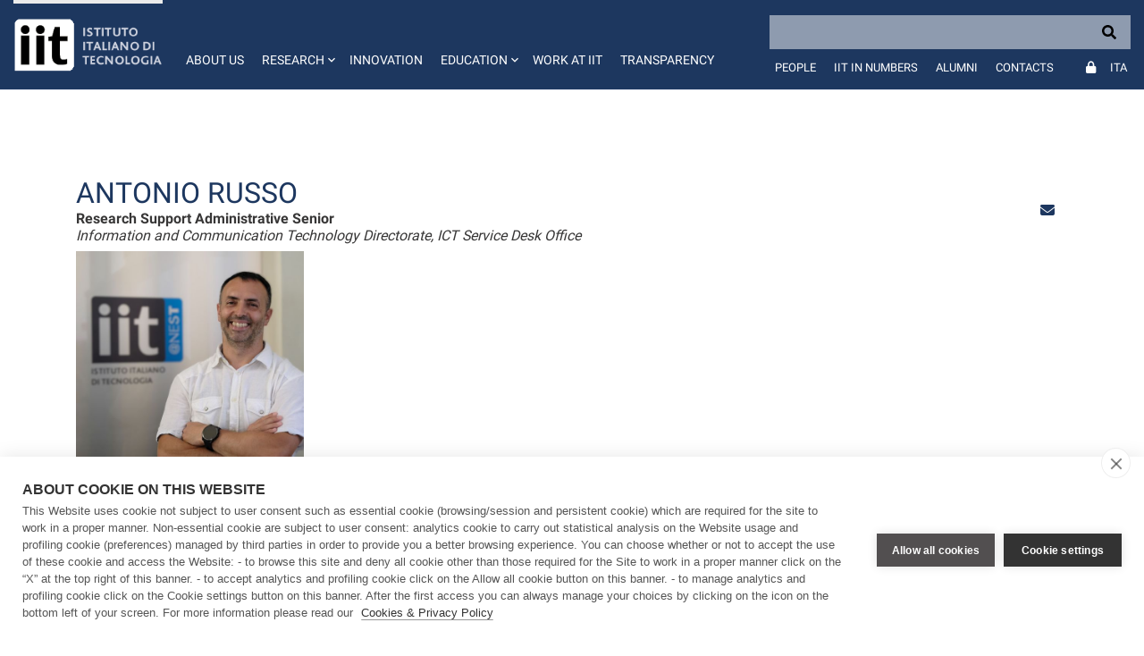

--- FILE ---
content_type: application/javascript
request_url: https://www.iit.it/o/iit-theme/js/cookiehub-530823b3.js
body_size: 42465
content:
window.__cookiehub = Object.create({
    'version': '2.8.12',
    'env': 'prod',
    'cdn': 'https://cookiehub.net',
    'assets': 'https://cookiehub.net/client/530823b3',
    'dist': 'https://cookiehub.net/dist/2.8.12',
    'code': '530823b3',
    'domainId': 4328,
    'css': 'https://cookiehub.net/c2/css/2.8.12.css',
    'core': null,
    'state': null,
    'acb': null,
    'tcfv2': null,
    'region': null,
    'settings': {"general":{"storage":"cookie","encode":true,"name":"cookiehub","domain":"iit.it","path":"/","sameSite":"Lax","expiryDays":365,"revision":1,"autoUpdate":true,"usageStatistics":true,"hosts":[],"tier":4,"additional":[]},"language":{"default":"en","languages":["it"],"detectClient":true,"labels":[],"display":2},"consentLog":{"enabled":true,"ql":false},"cookieRemoval":{"enabled":true,"aggressive":false},"declaration":{"token":true,"datetime":true,"choice":true,"actions":["settings"]},"blocker":{"enabled":true,"include":[],"exclude":[],"placeholder":{"enabled":false,"backdrop":"rgba(0,0,0,0.5)","blur":0}},"gtm":{"enabled":true,"dataLayer":"dataLayer","prefix":"cookiehub_","delay":200},"gcm":{"enabled":true,"dataLayer":"dataLayer","delay":700,"mode":"advanced"},"ui":{"compact":true,"dark":false,"enhancedAccessibility":false,"hideBranding":true,"colors":{"primary":"#524F50","primaryText":"#FFFFFF"},"links":[{"name":"Learn more","url":"https://www.iit.it/privacy","target":""}],"showToken":false,"legacyUI":true,"accessibilityLevel":1},"tcfv2":{"enabled":false,"choices":[{"type":"tsf","id":1,"special":1},{"type":"tsf","id":2,"special":1},{"type":"tp","id":1,"special":0},{"type":"ts","id":2},{"type":"ts","id":16}],"vendors":[755,804],"customVendors":[],"vendorList":0},"ccpa":{"enabled":false,"link":[]},"integrations":{"uet":{"enabled":true},"fbp":{"enabled":false},"shopify":{"enabled":true},"clarity":{"enabled":true}}},
    'regions': [{"title":"Default","region":["G0"],"framework":"default","bannerType":"notice","consentType":"explicit","banner":{"theme":"bar","position":"bottom","actions":["allow","settings"],"blockUI":false,"closeAction":"deny"},"preferences":{"theme":"default","actions":["allow","deny"],"features":{"categories":true,"personalData":false,"declaration":true,"vendor":false,"purposes":false,"ccpaLink":[],"legitimateInterestAutoDeny":true,"ccpaAllowSaleDefault":true},"consentMethod":"categories","displayType":"cookie-categories"},"icon":{"theme":"standard","position":"left","dark":false},"categories":{"necessary":{"type":"inherit","default":"inherit","tracking":"inherit"},"preferences":{"type":"inherit","default":"inherit","tracking":"inherit"},"analytics":{"type":"inherit","default":"inherit","tracking":"inherit"},"marketing":{"type":"inherit","default":"inherit","tracking":"inherit"},"uncategorized":{"type":"inherit","default":"inherit","tracking":"inherit"}},"key":"808d7dca8a74d84af27a2d6602c3d786de45fe1e"}],
    'categories': [{"id":1,"name":"necessary","show":true,"implicit":true,"dnt":false,"default":true,"editable":false,"fired":false},{"id":2,"name":"preferences","show":true,"implicit":false,"dnt":false,"default":false,"editable":true,"fired":false},{"id":3,"name":"analytics","show":true,"implicit":false,"dnt":true,"default":false,"editable":true,"fired":false},{"id":4,"name":"marketing","show":false,"implicit":false,"dnt":false,"default":false,"editable":true,"fired":false},{"id":5,"name":"uncategorized","show":false,"implicit":false,"dnt":false,"default":false,"editable":true,"fired":false}],
    'vendors': [{"id":920,"type":1,"name":"CookieHub","policy":"https:\/\/www.cookiehub.com\/privacy-policy"},{"id":957,"type":1,"name":"Cloudflare, Inc.","policy":""},{"id":2967,"type":0,"name":"Amazon Web Services, Inc.","policy":""}],
    'services': [{"id":5,"name":"CookieHub","blocker":[],"cookies":[58],"category_id":1,"vendor_id":920},{"id":7,"name":"Cloudflare","blocker":[],"cookies":[386,59265],"category_id":1,"vendor_id":957},{"id":9,"name":"Vimeo","blocker":[],"cookies":[2602],"category_id":3},{"id":22,"name":"Matomo","blocker":[],"cookies":[11502,11503],"category_id":3},{"id":461,"name":"AWS Elastic Load Balancing","blocker":[],"cookies":[1666],"category_id":1,"vendor_id":2967}],
    'cookies': [{"id":21549,"name":"sails.sid","display_name":"sails.sid","prefix":0,"category":1,"type":1,"path":"/","expiry":"Session","secure":0,"http_only":1,"third_party":0,"hide":0,"hosts":["scientilla.iit.it"]},{"id":21540,"name":"BNES_JSESSIONID","display_name":"BNES_JSESSIONID","prefix":0,"category":1,"type":1,"path":"/","expiry":"Session","secure":1,"http_only":1,"third_party":0,"hide":0,"hosts":["dataverse.iit.it","www.iit.it"]},{"id":224,"name":"PHPSESSID","display_name":"PHPSESSID","prefix":0,"category":1,"type":1,"path":"/","expiry":"Session","secure":1,"http_only":0,"third_party":0,"hide":0,"hosts":["forms.iit.it"]},{"id":22452,"name":"mf_has_cookie","display_name":"mf_has_cookie","prefix":0,"category":1,"type":1,"path":"/","expiry":"1 {day}","secure":1,"http_only":0,"third_party":0,"hide":0,"hosts":["forms.iit.it"]},{"id":58,"name":"cookiehub","display_name":"cookiehub","prefix":0,"category":1,"type":1,"path":"/","expiry":"365 {days}","secure":0,"http_only":0,"third_party":0,"hide":0,"hosts":[".iit.it"]},{"id":140,"name":"JSESSIONID","display_name":"JSESSIONID","prefix":0,"category":1,"type":1,"path":"/","expiry":"Session","secure":1,"http_only":1,"third_party":0,"hide":0,"hosts":["edpr.iit.it"]},{"id":1828,"name":"COOKIE_SUPPORT","display_name":"COOKIE_SUPPORT","prefix":0,"category":2,"type":1,"path":"/","expiry":"365 {days}","secure":1,"http_only":1,"third_party":0,"hide":0,"hosts":["edpr.iit.it","hri.iit.it","ccht.iit.it","neuromat.iit.it","mcf.iit.it","concept.iit.it","pavis.iit.it","geco.iit.it","genomics.iit.it","land.iit.it","ami.iit.it","bsr.iit.it","edl.iit.it","school.iit.it","graphene.iit.it","nmcs.iit.it","hhcm.iit.it","softbots.iit.it","family.iit.it","atsim.iit.it","ccb.iit.it","nanoplasm.iit.it","csml.iit.it","mmdd.iit.it","muqsim.iit.it","qmt.iit.it","3d-chrom.iit.it","bdd.iit.it","fnimg.iit.it","geb.iit.it","ina.iit.it","nets3.iit.it","n4n.iit.it","ncrna.iit.it","nes.iit.it","npa.iit.it","rials.iit.it","oabf.iit.it","rnasybio.iit.it","spin.iit.it","synbio.iit.it","syne.iit.it","u-vip.iit.it","2d-me.iit.it","amo.iit.it","el-cry.iit.it","el-spy.iit.it","mms.iit.it","mni.iit.it","nanobd.iit.it","nach.iit.it","nanobio.iit.it","nel.iit.it","nanoscopy.iit.it","sht.iit.it","npmed.iit.it","opto.iit.it","photnano.iit.it","plasna.iit.it","polbiom.iit.it","pme.iit.it","sb-i.iit.it","smartmat.iit.it","v-nano.iit.it","cbn.iit.it","cni.iit.it","dsc.iit.it","sbf.iit.it","molmed.iit.it","advrf.iit.it","crf.iit.it","acf.iit.it","emf.iit.it","inbot.iit.it","mctd3f.iit.it","nefa.iit.it","icub-tech.iit.it","chem.iit.it","af.iit.it","gefa.iit.it","rossilab.iit.it","adv-char.iit.it","emat.iit.it","sbrp.iit.it","s4hri.iit.it","hsp.iit.it","rehab.iit.it","dls.iit.it","www.dls.iit.it","h4e.iit.it","rna.iit.it","sustech.iit.it","contact.iit.it","nblab.iit.it","advr.iit.it","delta.iit.it","amsft.iit.it","aigo.iit.it"]},{"id":1827,"name":"GUEST_LANGUAGE_ID","display_name":"GUEST_LANGUAGE_ID","prefix":0,"category":1,"type":1,"path":"/","expiry":"365 {days}","secure":1,"http_only":1,"third_party":0,"hide":0,"hosts":["edpr.iit.it","hri.iit.it","ccht.iit.it","neuromat.iit.it","mcf.iit.it","concept.iit.it","pavis.iit.it","geco.iit.it","genomics.iit.it","land.iit.it","ami.iit.it","bsr.iit.it","edl.iit.it","school.iit.it","graphene.iit.it","nmcs.iit.it","hhcm.iit.it","softbots.iit.it","family.iit.it","atsim.iit.it","ccb.iit.it","nanoplasm.iit.it","csml.iit.it","mmdd.iit.it","muqsim.iit.it","qmt.iit.it","3d-chrom.iit.it","bdd.iit.it","fnimg.iit.it","geb.iit.it","ina.iit.it","nets3.iit.it","n4n.iit.it","ncrna.iit.it","nes.iit.it","npa.iit.it","rials.iit.it","synbio.iit.it","u-vip.iit.it","dsc.iit.it"]},{"id":21546,"name":"LFR_SESSION_STATE_","display_name":"LFR_SESSION_STATE_*","prefix":1,"category":1,"type":1,"path":"/","expiry":"Session","secure":1,"http_only":0,"third_party":0,"hide":0,"hosts":["edpr.iit.it","hri.iit.it","ccht.iit.it","neuromat.iit.it","mcf.iit.it","concept.iit.it","pavis.iit.it","geco.iit.it","genomics.iit.it","land.iit.it","ami.iit.it","bsr.iit.it","edl.iit.it","school.iit.it","graphene.iit.it","nmcs.iit.it","hhcm.iit.it","softbots.iit.it","www.iit.it","family.iit.it"]},{"id":140,"name":"JSESSIONID","display_name":"JSESSIONID","prefix":0,"category":1,"type":1,"path":"/","expiry":"Session","secure":1,"http_only":1,"third_party":0,"hide":0,"hosts":["hri.iit.it"]},{"id":1828,"name":"COOKIE_SUPPORT","display_name":"COOKIE_SUPPORT","prefix":0,"category":2,"type":1,"path":"/","expiry":"365 {days}","secure":1,"http_only":1,"third_party":0,"hide":0,"hosts":["hri.iit.it"]},{"id":1827,"name":"GUEST_LANGUAGE_ID","display_name":"GUEST_LANGUAGE_ID","prefix":0,"category":1,"type":1,"path":"/","expiry":"365 {days}","secure":1,"http_only":1,"third_party":0,"hide":0,"hosts":["hri.iit.it"]},{"id":21546,"name":"LFR_SESSION_STATE_","display_name":"LFR_SESSION_STATE_*","prefix":1,"category":1,"type":1,"path":"/","expiry":"Session","secure":1,"http_only":0,"third_party":0,"hide":0,"hosts":["hri.iit.it"]},{"id":140,"name":"JSESSIONID","display_name":"JSESSIONID","prefix":0,"category":1,"type":1,"path":"/","expiry":"Session","secure":1,"http_only":1,"third_party":0,"hide":0,"hosts":["ccht.iit.it"]},{"id":1828,"name":"COOKIE_SUPPORT","display_name":"COOKIE_SUPPORT","prefix":0,"category":2,"type":1,"path":"/","expiry":"365 {days}","secure":1,"http_only":1,"third_party":0,"hide":0,"hosts":["ccht.iit.it"]},{"id":1827,"name":"GUEST_LANGUAGE_ID","display_name":"GUEST_LANGUAGE_ID","prefix":0,"category":1,"type":1,"path":"/","expiry":"365 {days}","secure":1,"http_only":1,"third_party":0,"hide":0,"hosts":["ccht.iit.it"]},{"id":21546,"name":"LFR_SESSION_STATE_","display_name":"LFR_SESSION_STATE_*","prefix":1,"category":1,"type":1,"path":"/","expiry":"Session","secure":1,"http_only":0,"third_party":0,"hide":0,"hosts":["ccht.iit.it"]},{"id":11502,"name":"_pk_id.","display_name":"_pk_id.*","prefix":1,"category":3,"type":1,"path":"/","expiry":"180 {days}","secure":0,"http_only":0,"third_party":0,"hide":0,"hosts":["edpr.iit.it"]},{"id":11502,"name":"_pk_id.","display_name":"_pk_id.*","prefix":1,"category":3,"type":1,"path":"/","expiry":"180 {days}","secure":0,"http_only":0,"third_party":0,"hide":0,"hosts":["ccht.iit.it"]},{"id":140,"name":"JSESSIONID","display_name":"JSESSIONID","prefix":0,"category":1,"type":1,"path":"/","expiry":"Session","secure":1,"http_only":1,"third_party":0,"hide":0,"hosts":["neuromat.iit.it"]},{"id":1828,"name":"COOKIE_SUPPORT","display_name":"COOKIE_SUPPORT","prefix":0,"category":2,"type":1,"path":"/","expiry":"365 {days}","secure":1,"http_only":1,"third_party":0,"hide":0,"hosts":["neuromat.iit.it"]},{"id":1827,"name":"GUEST_LANGUAGE_ID","display_name":"GUEST_LANGUAGE_ID","prefix":0,"category":1,"type":1,"path":"/","expiry":"365 {days}","secure":1,"http_only":1,"third_party":0,"hide":0,"hosts":["neuromat.iit.it"]},{"id":21546,"name":"LFR_SESSION_STATE_","display_name":"LFR_SESSION_STATE_*","prefix":1,"category":1,"type":1,"path":"/","expiry":"Session","secure":1,"http_only":0,"third_party":0,"hide":0,"hosts":["neuromat.iit.it"]},{"id":140,"name":"JSESSIONID","display_name":"JSESSIONID","prefix":0,"category":1,"type":1,"path":"/","expiry":"Session","secure":1,"http_only":1,"third_party":0,"hide":0,"hosts":["mcf.iit.it"]},{"id":1828,"name":"COOKIE_SUPPORT","display_name":"COOKIE_SUPPORT","prefix":0,"category":2,"type":1,"path":"/","expiry":"365 {days}","secure":1,"http_only":1,"third_party":0,"hide":0,"hosts":["mcf.iit.it"]},{"id":1827,"name":"GUEST_LANGUAGE_ID","display_name":"GUEST_LANGUAGE_ID","prefix":0,"category":1,"type":1,"path":"/","expiry":"365 {days}","secure":1,"http_only":1,"third_party":0,"hide":0,"hosts":["mcf.iit.it"]},{"id":21546,"name":"LFR_SESSION_STATE_","display_name":"LFR_SESSION_STATE_*","prefix":1,"category":1,"type":1,"path":"/","expiry":"Session","secure":1,"http_only":0,"third_party":0,"hide":0,"hosts":["mcf.iit.it"]},{"id":140,"name":"JSESSIONID","display_name":"JSESSIONID","prefix":0,"category":1,"type":1,"path":"/","expiry":"Session","secure":1,"http_only":1,"third_party":0,"hide":0,"hosts":["concept.iit.it"]},{"id":1828,"name":"COOKIE_SUPPORT","display_name":"COOKIE_SUPPORT","prefix":0,"category":2,"type":1,"path":"/","expiry":"365 {days}","secure":1,"http_only":1,"third_party":0,"hide":0,"hosts":["concept.iit.it"]},{"id":1827,"name":"GUEST_LANGUAGE_ID","display_name":"GUEST_LANGUAGE_ID","prefix":0,"category":1,"type":1,"path":"/","expiry":"365 {days}","secure":1,"http_only":1,"third_party":0,"hide":0,"hosts":["concept.iit.it"]},{"id":21546,"name":"LFR_SESSION_STATE_","display_name":"LFR_SESSION_STATE_*","prefix":1,"category":1,"type":1,"path":"/","expiry":"Session","secure":1,"http_only":0,"third_party":0,"hide":0,"hosts":["concept.iit.it"]},{"id":140,"name":"JSESSIONID","display_name":"JSESSIONID","prefix":0,"category":1,"type":1,"path":"/","expiry":"Session","secure":1,"http_only":1,"third_party":0,"hide":0,"hosts":["pavis.iit.it"]},{"id":1828,"name":"COOKIE_SUPPORT","display_name":"COOKIE_SUPPORT","prefix":0,"category":2,"type":1,"path":"/","expiry":"365 {days}","secure":1,"http_only":1,"third_party":0,"hide":0,"hosts":["pavis.iit.it"]},{"id":1827,"name":"GUEST_LANGUAGE_ID","display_name":"GUEST_LANGUAGE_ID","prefix":0,"category":1,"type":1,"path":"/","expiry":"365 {days}","secure":1,"http_only":1,"third_party":0,"hide":0,"hosts":["pavis.iit.it"]},{"id":21546,"name":"LFR_SESSION_STATE_","display_name":"LFR_SESSION_STATE_*","prefix":1,"category":1,"type":1,"path":"/","expiry":"Session","secure":1,"http_only":0,"third_party":0,"hide":0,"hosts":["pavis.iit.it"]},{"id":140,"name":"JSESSIONID","display_name":"JSESSIONID","prefix":0,"category":1,"type":1,"path":"/","expiry":"Session","secure":1,"http_only":1,"third_party":0,"hide":0,"hosts":["geco.iit.it"]},{"id":1828,"name":"COOKIE_SUPPORT","display_name":"COOKIE_SUPPORT","prefix":0,"category":2,"type":1,"path":"/","expiry":"365 {days}","secure":1,"http_only":1,"third_party":0,"hide":0,"hosts":["geco.iit.it"]},{"id":1827,"name":"GUEST_LANGUAGE_ID","display_name":"GUEST_LANGUAGE_ID","prefix":0,"category":1,"type":1,"path":"/","expiry":"365 {days}","secure":1,"http_only":1,"third_party":0,"hide":0,"hosts":["geco.iit.it"]},{"id":21546,"name":"LFR_SESSION_STATE_","display_name":"LFR_SESSION_STATE_*","prefix":1,"category":1,"type":1,"path":"/","expiry":"Session","secure":1,"http_only":0,"third_party":0,"hide":0,"hosts":["geco.iit.it"]},{"id":140,"name":"JSESSIONID","display_name":"JSESSIONID","prefix":0,"category":1,"type":1,"path":"/","expiry":"Session","secure":1,"http_only":1,"third_party":0,"hide":0,"hosts":["genomics.iit.it"]},{"id":1828,"name":"COOKIE_SUPPORT","display_name":"COOKIE_SUPPORT","prefix":0,"category":2,"type":1,"path":"/","expiry":"365 {days}","secure":1,"http_only":1,"third_party":0,"hide":0,"hosts":["genomics.iit.it"]},{"id":1827,"name":"GUEST_LANGUAGE_ID","display_name":"GUEST_LANGUAGE_ID","prefix":0,"category":1,"type":1,"path":"/","expiry":"365 {days}","secure":1,"http_only":1,"third_party":0,"hide":0,"hosts":["genomics.iit.it"]},{"id":21546,"name":"LFR_SESSION_STATE_","display_name":"LFR_SESSION_STATE_*","prefix":1,"category":1,"type":1,"path":"/","expiry":"Session","secure":1,"http_only":0,"third_party":0,"hide":0,"hosts":["genomics.iit.it"]},{"id":140,"name":"JSESSIONID","display_name":"JSESSIONID","prefix":0,"category":1,"type":1,"path":"/","expiry":"Session","secure":1,"http_only":1,"third_party":0,"hide":0,"hosts":["land.iit.it"]},{"id":1828,"name":"COOKIE_SUPPORT","display_name":"COOKIE_SUPPORT","prefix":0,"category":2,"type":1,"path":"/","expiry":"365 {days}","secure":1,"http_only":1,"third_party":0,"hide":0,"hosts":["land.iit.it"]},{"id":1827,"name":"GUEST_LANGUAGE_ID","display_name":"GUEST_LANGUAGE_ID","prefix":0,"category":1,"type":1,"path":"/","expiry":"365 {days}","secure":1,"http_only":1,"third_party":0,"hide":0,"hosts":["land.iit.it"]},{"id":21546,"name":"LFR_SESSION_STATE_","display_name":"LFR_SESSION_STATE_*","prefix":1,"category":1,"type":1,"path":"/","expiry":"Session","secure":1,"http_only":0,"third_party":0,"hide":0,"hosts":["land.iit.it"]},{"id":140,"name":"JSESSIONID","display_name":"JSESSIONID","prefix":0,"category":1,"type":1,"path":"/","expiry":"Session","secure":1,"http_only":1,"third_party":0,"hide":0,"hosts":["ami.iit.it"]},{"id":1828,"name":"COOKIE_SUPPORT","display_name":"COOKIE_SUPPORT","prefix":0,"category":2,"type":1,"path":"/","expiry":"365 {days}","secure":1,"http_only":1,"third_party":0,"hide":0,"hosts":["ami.iit.it"]},{"id":1827,"name":"GUEST_LANGUAGE_ID","display_name":"GUEST_LANGUAGE_ID","prefix":0,"category":1,"type":1,"path":"/","expiry":"365 {days}","secure":1,"http_only":1,"third_party":0,"hide":0,"hosts":["ami.iit.it"]},{"id":11502,"name":"_pk_id.","display_name":"_pk_id.*","prefix":1,"category":3,"type":1,"path":"/","expiry":"180 {days}","secure":0,"http_only":0,"third_party":0,"hide":0,"hosts":["ami.iit.it"]},{"id":21546,"name":"LFR_SESSION_STATE_","display_name":"LFR_SESSION_STATE_*","prefix":1,"category":1,"type":1,"path":"/","expiry":"Session","secure":1,"http_only":0,"third_party":0,"hide":0,"hosts":["ami.iit.it"]},{"id":140,"name":"JSESSIONID","display_name":"JSESSIONID","prefix":0,"category":1,"type":1,"path":"/","expiry":"Session","secure":1,"http_only":1,"third_party":0,"hide":0,"hosts":["bsr.iit.it"]},{"id":1828,"name":"COOKIE_SUPPORT","display_name":"COOKIE_SUPPORT","prefix":0,"category":2,"type":1,"path":"/","expiry":"365 {days}","secure":1,"http_only":1,"third_party":0,"hide":0,"hosts":["bsr.iit.it"]},{"id":1827,"name":"GUEST_LANGUAGE_ID","display_name":"GUEST_LANGUAGE_ID","prefix":0,"category":1,"type":1,"path":"/","expiry":"365 {days}","secure":1,"http_only":1,"third_party":0,"hide":0,"hosts":["bsr.iit.it"]},{"id":11502,"name":"_pk_id.","display_name":"_pk_id.*","prefix":1,"category":3,"type":1,"path":"/","expiry":"180 {days}","secure":0,"http_only":0,"third_party":0,"hide":0,"hosts":["bsr.iit.it"]},{"id":21546,"name":"LFR_SESSION_STATE_","display_name":"LFR_SESSION_STATE_*","prefix":1,"category":1,"type":1,"path":"/","expiry":"Session","secure":1,"http_only":0,"third_party":0,"hide":0,"hosts":["bsr.iit.it"]},{"id":140,"name":"JSESSIONID","display_name":"JSESSIONID","prefix":0,"category":1,"type":1,"path":"/","expiry":"Session","secure":1,"http_only":1,"third_party":0,"hide":0,"hosts":["edl.iit.it"]},{"id":1828,"name":"COOKIE_SUPPORT","display_name":"COOKIE_SUPPORT","prefix":0,"category":2,"type":1,"path":"/","expiry":"365 {days}","secure":1,"http_only":1,"third_party":0,"hide":0,"hosts":["edl.iit.it"]},{"id":1827,"name":"GUEST_LANGUAGE_ID","display_name":"GUEST_LANGUAGE_ID","prefix":0,"category":1,"type":1,"path":"/","expiry":"365 {days}","secure":1,"http_only":1,"third_party":0,"hide":0,"hosts":["edl.iit.it"]},{"id":21546,"name":"LFR_SESSION_STATE_","display_name":"LFR_SESSION_STATE_*","prefix":1,"category":1,"type":1,"path":"/","expiry":"Session","secure":1,"http_only":0,"third_party":0,"hide":0,"hosts":["edl.iit.it"]},{"id":140,"name":"JSESSIONID","display_name":"JSESSIONID","prefix":0,"category":1,"type":1,"path":"/","expiry":"Session","secure":1,"http_only":1,"third_party":0,"hide":0,"hosts":["school.iit.it"]},{"id":1828,"name":"COOKIE_SUPPORT","display_name":"COOKIE_SUPPORT","prefix":0,"category":2,"type":1,"path":"/","expiry":"365 {days}","secure":1,"http_only":1,"third_party":0,"hide":0,"hosts":["school.iit.it"]},{"id":1827,"name":"GUEST_LANGUAGE_ID","display_name":"GUEST_LANGUAGE_ID","prefix":0,"category":1,"type":1,"path":"/","expiry":"365 {days}","secure":1,"http_only":1,"third_party":0,"hide":0,"hosts":["school.iit.it"]},{"id":21546,"name":"LFR_SESSION_STATE_","display_name":"LFR_SESSION_STATE_*","prefix":1,"category":1,"type":1,"path":"/","expiry":"Session","secure":1,"http_only":0,"third_party":0,"hide":0,"hosts":["school.iit.it"]},{"id":140,"name":"JSESSIONID","display_name":"JSESSIONID","prefix":0,"category":1,"type":1,"path":"/","expiry":"Session","secure":1,"http_only":1,"third_party":0,"hide":0,"hosts":["graphene.iit.it"]},{"id":1828,"name":"COOKIE_SUPPORT","display_name":"COOKIE_SUPPORT","prefix":0,"category":2,"type":1,"path":"/","expiry":"365 {days}","secure":1,"http_only":1,"third_party":0,"hide":0,"hosts":["graphene.iit.it"]},{"id":1827,"name":"GUEST_LANGUAGE_ID","display_name":"GUEST_LANGUAGE_ID","prefix":0,"category":1,"type":1,"path":"/","expiry":"365 {days}","secure":1,"http_only":1,"third_party":0,"hide":0,"hosts":["graphene.iit.it"]},{"id":21546,"name":"LFR_SESSION_STATE_","display_name":"LFR_SESSION_STATE_*","prefix":1,"category":1,"type":1,"path":"/","expiry":"Session","secure":1,"http_only":0,"third_party":0,"hide":0,"hosts":["graphene.iit.it"]},{"id":386,"name":"__cf_bm","display_name":"__cf_bm","prefix":0,"category":1,"type":1,"path":"/","expiry":"1 {hour}","secure":1,"http_only":1,"third_party":1,"hide":0,"hosts":[".vimeo.com"]},{"id":2602,"name":"vuid","display_name":"vuid","prefix":0,"category":2,"type":1,"path":"/","expiry":"400 {days}","secure":1,"http_only":0,"third_party":1,"hide":0,"hosts":[".vimeo.com"]},{"id":11502,"name":"_pk_id.","display_name":"_pk_id.*","prefix":1,"category":3,"type":1,"path":"/","expiry":"180 {days}","secure":0,"http_only":0,"third_party":0,"hide":0,"hosts":["mcf.iit.it"]},{"id":11502,"name":"_pk_id.","display_name":"_pk_id.*","prefix":1,"category":3,"type":1,"path":"/","expiry":"180 {days}","secure":0,"http_only":0,"third_party":0,"hide":0,"hosts":["pavis.iit.it"]},{"id":11502,"name":"_pk_id.","display_name":"_pk_id.*","prefix":1,"category":3,"type":1,"path":"/","expiry":"180 {days}","secure":0,"http_only":0,"third_party":0,"hide":0,"hosts":["geco.iit.it"]},{"id":11502,"name":"_pk_id.","display_name":"_pk_id.*","prefix":1,"category":3,"type":1,"path":"/","expiry":"180 {days}","secure":0,"http_only":0,"third_party":0,"hide":0,"hosts":["genomics.iit.it"]},{"id":11502,"name":"_pk_id.","display_name":"_pk_id.*","prefix":1,"category":3,"type":1,"path":"/","expiry":"180 {days}","secure":0,"http_only":0,"third_party":0,"hide":0,"hosts":["edl.iit.it"]},{"id":11502,"name":"_pk_id.","display_name":"_pk_id.*","prefix":1,"category":3,"type":1,"path":"/","expiry":"180 {days}","secure":0,"http_only":0,"third_party":0,"hide":0,"hosts":["graphene.iit.it"]},{"id":140,"name":"JSESSIONID","display_name":"JSESSIONID","prefix":0,"category":1,"type":1,"path":"/","expiry":"Session","secure":1,"http_only":1,"third_party":0,"hide":0,"hosts":["nmcs.iit.it"]},{"id":1828,"name":"COOKIE_SUPPORT","display_name":"COOKIE_SUPPORT","prefix":0,"category":2,"type":1,"path":"/","expiry":"365 {days}","secure":1,"http_only":1,"third_party":0,"hide":0,"hosts":["nmcs.iit.it"]},{"id":1827,"name":"GUEST_LANGUAGE_ID","display_name":"GUEST_LANGUAGE_ID","prefix":0,"category":1,"type":1,"path":"/","expiry":"365 {days}","secure":1,"http_only":1,"third_party":0,"hide":0,"hosts":["nmcs.iit.it"]},{"id":11502,"name":"_pk_id.","display_name":"_pk_id.*","prefix":1,"category":3,"type":1,"path":"/","expiry":"180 {days}","secure":0,"http_only":0,"third_party":0,"hide":0,"hosts":["nmcs.iit.it"]},{"id":21546,"name":"LFR_SESSION_STATE_","display_name":"LFR_SESSION_STATE_*","prefix":1,"category":1,"type":1,"path":"/","expiry":"Session","secure":1,"http_only":0,"third_party":0,"hide":0,"hosts":["nmcs.iit.it"]},{"id":140,"name":"JSESSIONID","display_name":"JSESSIONID","prefix":0,"category":1,"type":1,"path":"/","expiry":"Session","secure":1,"http_only":1,"third_party":0,"hide":0,"hosts":["hhcm.iit.it"]},{"id":1828,"name":"COOKIE_SUPPORT","display_name":"COOKIE_SUPPORT","prefix":0,"category":2,"type":1,"path":"/","expiry":"365 {days}","secure":1,"http_only":1,"third_party":0,"hide":0,"hosts":["hhcm.iit.it"]},{"id":1827,"name":"GUEST_LANGUAGE_ID","display_name":"GUEST_LANGUAGE_ID","prefix":0,"category":1,"type":1,"path":"/","expiry":"365 {days}","secure":1,"http_only":1,"third_party":0,"hide":0,"hosts":["hhcm.iit.it"]},{"id":11502,"name":"_pk_id.","display_name":"_pk_id.*","prefix":1,"category":3,"type":1,"path":"/","expiry":"180 {days}","secure":0,"http_only":0,"third_party":0,"hide":0,"hosts":["hhcm.iit.it"]},{"id":21546,"name":"LFR_SESSION_STATE_","display_name":"LFR_SESSION_STATE_*","prefix":1,"category":1,"type":1,"path":"/","expiry":"Session","secure":1,"http_only":0,"third_party":0,"hide":0,"hosts":["hhcm.iit.it"]},{"id":140,"name":"JSESSIONID","display_name":"JSESSIONID","prefix":0,"category":1,"type":1,"path":"/","expiry":"Session","secure":1,"http_only":1,"third_party":0,"hide":0,"hosts":["softbots.iit.it"]},{"id":1828,"name":"COOKIE_SUPPORT","display_name":"COOKIE_SUPPORT","prefix":0,"category":2,"type":1,"path":"/","expiry":"365 {days}","secure":1,"http_only":1,"third_party":0,"hide":0,"hosts":["softbots.iit.it"]},{"id":1827,"name":"GUEST_LANGUAGE_ID","display_name":"GUEST_LANGUAGE_ID","prefix":0,"category":1,"type":1,"path":"/","expiry":"365 {days}","secure":1,"http_only":1,"third_party":0,"hide":0,"hosts":["softbots.iit.it"]},{"id":11502,"name":"_pk_id.","display_name":"_pk_id.*","prefix":1,"category":3,"type":1,"path":"/","expiry":"180 {days}","secure":0,"http_only":0,"third_party":0,"hide":0,"hosts":["softbots.iit.it"]},{"id":21546,"name":"LFR_SESSION_STATE_","display_name":"LFR_SESSION_STATE_*","prefix":1,"category":1,"type":1,"path":"/","expiry":"Session","secure":1,"http_only":0,"third_party":0,"hide":0,"hosts":["softbots.iit.it"]},{"id":21540,"name":"BNES_JSESSIONID","display_name":"BNES_JSESSIONID","prefix":0,"category":1,"type":1,"path":"/","expiry":"Session","secure":1,"http_only":1,"third_party":0,"hide":0,"hosts":["www.iit.it"]},{"id":21541,"name":"BNES_COOKIE_SUPPORT","display_name":"BNES_COOKIE_SUPPORT","prefix":0,"category":1,"type":1,"path":"/","expiry":"365 {days}","secure":1,"http_only":1,"third_party":0,"hide":0,"hosts":["www.iit.it"]},{"id":21542,"name":"BNES_GUEST_LANGUAGE_ID","display_name":"BNES_GUEST_LANGUAGE_ID","prefix":0,"category":1,"type":1,"path":"/","expiry":"365 {days}","secure":1,"http_only":1,"third_party":0,"hide":0,"hosts":["www.iit.it"]},{"id":11502,"name":"_pk_id.","display_name":"_pk_id.*","prefix":1,"category":3,"type":1,"path":"/","expiry":"180 {days}","secure":0,"http_only":0,"third_party":0,"hide":0,"hosts":["www.iit.it"]},{"id":21546,"name":"LFR_SESSION_STATE_","display_name":"LFR_SESSION_STATE_*","prefix":1,"category":1,"type":1,"path":"/","expiry":"Session","secure":1,"http_only":0,"third_party":0,"hide":0,"hosts":["www.iit.it"]},{"id":133403,"name":"mtm_consent","display_name":"mtm_consent","prefix":0,"category":1,"type":1,"path":"/","expiry":"180 {days}","secure":0,"http_only":0,"third_party":0,"hide":0,"hosts":["www.iit.it","edpr.iit.it","ccht.iit.it","mcf.iit.it","geco.iit.it","genomics.iit.it","nmcs.iit.it","ami.iit.it","bsr.iit.it","hhcm.iit.it","softbots.iit.it","edl.iit.it","graphene.iit.it"]},{"id":133403,"name":"mtm_consent","display_name":"mtm_consent","prefix":0,"category":1,"type":1,"path":"/","expiry":"180 {days}","secure":0,"http_only":0,"third_party":0,"hide":0,"hosts":["edpr.iit.it"]},{"id":133403,"name":"mtm_consent","display_name":"mtm_consent","prefix":0,"category":1,"type":1,"path":"/","expiry":"180 {days}","secure":0,"http_only":0,"third_party":0,"hide":0,"hosts":["ccht.iit.it"]},{"id":133403,"name":"mtm_consent","display_name":"mtm_consent","prefix":0,"category":1,"type":1,"path":"/","expiry":"180 {days}","secure":0,"http_only":0,"third_party":0,"hide":0,"hosts":["mcf.iit.it"]},{"id":133403,"name":"mtm_consent","display_name":"mtm_consent","prefix":0,"category":1,"type":1,"path":"/","expiry":"180 {days}","secure":0,"http_only":0,"third_party":0,"hide":0,"hosts":["geco.iit.it"]},{"id":133403,"name":"mtm_consent","display_name":"mtm_consent","prefix":0,"category":1,"type":1,"path":"/","expiry":"180 {days}","secure":0,"http_only":0,"third_party":0,"hide":0,"hosts":["genomics.iit.it"]},{"id":133403,"name":"mtm_consent","display_name":"mtm_consent","prefix":0,"category":1,"type":1,"path":"/","expiry":"180 {days}","secure":0,"http_only":0,"third_party":0,"hide":0,"hosts":["nmcs.iit.it"]},{"id":133403,"name":"mtm_consent","display_name":"mtm_consent","prefix":0,"category":1,"type":1,"path":"/","expiry":"180 {days}","secure":0,"http_only":0,"third_party":0,"hide":0,"hosts":["ami.iit.it"]},{"id":133403,"name":"mtm_consent","display_name":"mtm_consent","prefix":0,"category":1,"type":1,"path":"/","expiry":"180 {days}","secure":0,"http_only":0,"third_party":0,"hide":0,"hosts":["bsr.iit.it"]},{"id":133403,"name":"mtm_consent","display_name":"mtm_consent","prefix":0,"category":1,"type":1,"path":"/","expiry":"180 {days}","secure":0,"http_only":0,"third_party":0,"hide":0,"hosts":["hhcm.iit.it"]},{"id":133403,"name":"mtm_consent","display_name":"mtm_consent","prefix":0,"category":1,"type":1,"path":"/","expiry":"180 {days}","secure":0,"http_only":0,"third_party":0,"hide":0,"hosts":["softbots.iit.it"]},{"id":133403,"name":"mtm_consent","display_name":"mtm_consent","prefix":0,"category":1,"type":1,"path":"/","expiry":"180 {days}","secure":0,"http_only":0,"third_party":0,"hide":0,"hosts":["edl.iit.it"]},{"id":133403,"name":"mtm_consent","display_name":"mtm_consent","prefix":0,"category":1,"type":1,"path":"/","expiry":"180 {days}","secure":0,"http_only":0,"third_party":0,"hide":0,"hosts":["graphene.iit.it"]},{"id":140,"name":"JSESSIONID","display_name":"JSESSIONID","prefix":0,"category":1,"type":1,"path":"/","expiry":"Session","secure":1,"http_only":1,"third_party":0,"hide":0,"hosts":["family.iit.it"]},{"id":1828,"name":"COOKIE_SUPPORT","display_name":"COOKIE_SUPPORT","prefix":0,"category":2,"type":1,"path":"/","expiry":"365 {days}","secure":1,"http_only":1,"third_party":0,"hide":0,"hosts":["family.iit.it"]},{"id":1827,"name":"GUEST_LANGUAGE_ID","display_name":"GUEST_LANGUAGE_ID","prefix":0,"category":1,"type":1,"path":"/","expiry":"365 {days}","secure":1,"http_only":1,"third_party":0,"hide":0,"hosts":["family.iit.it"]},{"id":21546,"name":"LFR_SESSION_STATE_","display_name":"LFR_SESSION_STATE_*","prefix":1,"category":1,"type":1,"path":"/","expiry":"Session","secure":1,"http_only":0,"third_party":0,"hide":0,"hosts":["family.iit.it"]},{"id":140,"name":"JSESSIONID","display_name":"JSESSIONID","prefix":0,"category":1,"type":1,"path":"/","expiry":"Session","secure":1,"http_only":1,"third_party":0,"hide":0,"hosts":["atsim.iit.it"]},{"id":1828,"name":"COOKIE_SUPPORT","display_name":"COOKIE_SUPPORT","prefix":0,"category":2,"type":1,"path":"/","expiry":"365 {days}","secure":1,"http_only":1,"third_party":0,"hide":0,"hosts":["atsim.iit.it"]},{"id":1827,"name":"GUEST_LANGUAGE_ID","display_name":"GUEST_LANGUAGE_ID","prefix":0,"category":1,"type":1,"path":"/","expiry":"365 {days}","secure":1,"http_only":1,"third_party":0,"hide":0,"hosts":["atsim.iit.it"]},{"id":133403,"name":"mtm_consent","display_name":"mtm_consent","prefix":0,"category":1,"type":1,"path":"/","expiry":"180 {days}","secure":0,"http_only":0,"third_party":0,"hide":0,"hosts":["atsim.iit.it"]},{"id":11502,"name":"_pk_id.","display_name":"_pk_id.*","prefix":1,"category":3,"type":1,"path":"/","expiry":"180 {days}","secure":0,"http_only":0,"third_party":0,"hide":0,"hosts":["atsim.iit.it"]},{"id":21546,"name":"LFR_SESSION_STATE_","display_name":"LFR_SESSION_STATE_*","prefix":1,"category":1,"type":1,"path":"/","expiry":"Session","secure":1,"http_only":0,"third_party":0,"hide":0,"hosts":["atsim.iit.it"]},{"id":140,"name":"JSESSIONID","display_name":"JSESSIONID","prefix":0,"category":1,"type":1,"path":"/","expiry":"Session","secure":1,"http_only":1,"third_party":0,"hide":0,"hosts":["ccb.iit.it"]},{"id":1828,"name":"COOKIE_SUPPORT","display_name":"COOKIE_SUPPORT","prefix":0,"category":2,"type":1,"path":"/","expiry":"365 {days}","secure":1,"http_only":1,"third_party":0,"hide":0,"hosts":["ccb.iit.it"]},{"id":1827,"name":"GUEST_LANGUAGE_ID","display_name":"GUEST_LANGUAGE_ID","prefix":0,"category":1,"type":1,"path":"/","expiry":"365 {days}","secure":1,"http_only":1,"third_party":0,"hide":0,"hosts":["ccb.iit.it"]},{"id":11502,"name":"_pk_id.","display_name":"_pk_id.*","prefix":1,"category":3,"type":1,"path":"/","expiry":"180 {days}","secure":0,"http_only":0,"third_party":0,"hide":0,"hosts":["ccb.iit.it"]},{"id":21546,"name":"LFR_SESSION_STATE_","display_name":"LFR_SESSION_STATE_*","prefix":1,"category":1,"type":1,"path":"/","expiry":"Session","secure":1,"http_only":0,"third_party":0,"hide":0,"hosts":["ccb.iit.it"]},{"id":140,"name":"JSESSIONID","display_name":"JSESSIONID","prefix":0,"category":1,"type":1,"path":"/","expiry":"Session","secure":1,"http_only":1,"third_party":0,"hide":0,"hosts":["nanoplasm.iit.it"]},{"id":1828,"name":"COOKIE_SUPPORT","display_name":"COOKIE_SUPPORT","prefix":0,"category":2,"type":1,"path":"/","expiry":"365 {days}","secure":1,"http_only":1,"third_party":0,"hide":0,"hosts":["nanoplasm.iit.it"]},{"id":1827,"name":"GUEST_LANGUAGE_ID","display_name":"GUEST_LANGUAGE_ID","prefix":0,"category":1,"type":1,"path":"/","expiry":"365 {days}","secure":1,"http_only":1,"third_party":0,"hide":0,"hosts":["nanoplasm.iit.it"]},{"id":21546,"name":"LFR_SESSION_STATE_","display_name":"LFR_SESSION_STATE_*","prefix":1,"category":1,"type":1,"path":"/","expiry":"Session","secure":1,"http_only":0,"third_party":0,"hide":0,"hosts":["nanoplasm.iit.it"]},{"id":140,"name":"JSESSIONID","display_name":"JSESSIONID","prefix":0,"category":1,"type":1,"path":"/","expiry":"Session","secure":1,"http_only":1,"third_party":0,"hide":0,"hosts":["csml.iit.it"]},{"id":1828,"name":"COOKIE_SUPPORT","display_name":"COOKIE_SUPPORT","prefix":0,"category":2,"type":1,"path":"/","expiry":"365 {days}","secure":1,"http_only":1,"third_party":0,"hide":0,"hosts":["csml.iit.it"]},{"id":1827,"name":"GUEST_LANGUAGE_ID","display_name":"GUEST_LANGUAGE_ID","prefix":0,"category":1,"type":1,"path":"/","expiry":"365 {days}","secure":1,"http_only":1,"third_party":0,"hide":0,"hosts":["csml.iit.it"]},{"id":133403,"name":"mtm_consent","display_name":"mtm_consent","prefix":0,"category":1,"type":1,"path":"/","expiry":"180 {days}","secure":0,"http_only":0,"third_party":0,"hide":0,"hosts":["csml.iit.it"]},{"id":11502,"name":"_pk_id.","display_name":"_pk_id.*","prefix":1,"category":3,"type":1,"path":"/","expiry":"180 {days}","secure":0,"http_only":0,"third_party":0,"hide":0,"hosts":["csml.iit.it"]},{"id":21546,"name":"LFR_SESSION_STATE_","display_name":"LFR_SESSION_STATE_*","prefix":1,"category":1,"type":1,"path":"/","expiry":"Session","secure":1,"http_only":0,"third_party":0,"hide":0,"hosts":["csml.iit.it"]},{"id":140,"name":"JSESSIONID","display_name":"JSESSIONID","prefix":0,"category":1,"type":1,"path":"/","expiry":"Session","secure":1,"http_only":1,"third_party":0,"hide":0,"hosts":["mmdd.iit.it"]},{"id":1828,"name":"COOKIE_SUPPORT","display_name":"COOKIE_SUPPORT","prefix":0,"category":2,"type":1,"path":"/","expiry":"365 {days}","secure":1,"http_only":1,"third_party":0,"hide":0,"hosts":["mmdd.iit.it"]},{"id":1827,"name":"GUEST_LANGUAGE_ID","display_name":"GUEST_LANGUAGE_ID","prefix":0,"category":1,"type":1,"path":"/","expiry":"365 {days}","secure":1,"http_only":1,"third_party":0,"hide":0,"hosts":["mmdd.iit.it"]},{"id":21546,"name":"LFR_SESSION_STATE_","display_name":"LFR_SESSION_STATE_*","prefix":1,"category":1,"type":1,"path":"/","expiry":"Session","secure":1,"http_only":0,"third_party":0,"hide":0,"hosts":["mmdd.iit.it"]},{"id":140,"name":"JSESSIONID","display_name":"JSESSIONID","prefix":0,"category":1,"type":1,"path":"/","expiry":"Session","secure":1,"http_only":1,"third_party":0,"hide":0,"hosts":["muqsim.iit.it"]},{"id":1828,"name":"COOKIE_SUPPORT","display_name":"COOKIE_SUPPORT","prefix":0,"category":2,"type":1,"path":"/","expiry":"365 {days}","secure":1,"http_only":1,"third_party":0,"hide":0,"hosts":["muqsim.iit.it"]},{"id":1827,"name":"GUEST_LANGUAGE_ID","display_name":"GUEST_LANGUAGE_ID","prefix":0,"category":1,"type":1,"path":"/","expiry":"365 {days}","secure":1,"http_only":1,"third_party":0,"hide":0,"hosts":["muqsim.iit.it"]},{"id":133403,"name":"mtm_consent","display_name":"mtm_consent","prefix":0,"category":1,"type":1,"path":"/","expiry":"180 {days}","secure":0,"http_only":0,"third_party":0,"hide":0,"hosts":["muqsim.iit.it"]},{"id":11502,"name":"_pk_id.","display_name":"_pk_id.*","prefix":1,"category":3,"type":1,"path":"/","expiry":"180 {days}","secure":0,"http_only":0,"third_party":0,"hide":0,"hosts":["muqsim.iit.it"]},{"id":21546,"name":"LFR_SESSION_STATE_","display_name":"LFR_SESSION_STATE_*","prefix":1,"category":1,"type":1,"path":"/","expiry":"Session","secure":1,"http_only":0,"third_party":0,"hide":0,"hosts":["muqsim.iit.it"]},{"id":140,"name":"JSESSIONID","display_name":"JSESSIONID","prefix":0,"category":1,"type":1,"path":"/","expiry":"Session","secure":1,"http_only":1,"third_party":0,"hide":0,"hosts":["qmt.iit.it"]},{"id":1828,"name":"COOKIE_SUPPORT","display_name":"COOKIE_SUPPORT","prefix":0,"category":2,"type":1,"path":"/","expiry":"365 {days}","secure":1,"http_only":1,"third_party":0,"hide":0,"hosts":["qmt.iit.it"]},{"id":1827,"name":"GUEST_LANGUAGE_ID","display_name":"GUEST_LANGUAGE_ID","prefix":0,"category":1,"type":1,"path":"/","expiry":"365 {days}","secure":1,"http_only":1,"third_party":0,"hide":0,"hosts":["qmt.iit.it"]},{"id":21546,"name":"LFR_SESSION_STATE_","display_name":"LFR_SESSION_STATE_*","prefix":1,"category":1,"type":1,"path":"/","expiry":"Session","secure":1,"http_only":0,"third_party":0,"hide":0,"hosts":["qmt.iit.it"]},{"id":140,"name":"JSESSIONID","display_name":"JSESSIONID","prefix":0,"category":1,"type":1,"path":"/","expiry":"Session","secure":1,"http_only":1,"third_party":0,"hide":0,"hosts":["3d-chrom.iit.it"]},{"id":1828,"name":"COOKIE_SUPPORT","display_name":"COOKIE_SUPPORT","prefix":0,"category":2,"type":1,"path":"/","expiry":"365 {days}","secure":1,"http_only":1,"third_party":0,"hide":0,"hosts":["3d-chrom.iit.it"]},{"id":1827,"name":"GUEST_LANGUAGE_ID","display_name":"GUEST_LANGUAGE_ID","prefix":0,"category":1,"type":1,"path":"/","expiry":"365 {days}","secure":1,"http_only":1,"third_party":0,"hide":0,"hosts":["3d-chrom.iit.it"]},{"id":21546,"name":"LFR_SESSION_STATE_","display_name":"LFR_SESSION_STATE_*","prefix":1,"category":1,"type":1,"path":"/","expiry":"Session","secure":1,"http_only":0,"third_party":0,"hide":0,"hosts":["3d-chrom.iit.it"]},{"id":140,"name":"JSESSIONID","display_name":"JSESSIONID","prefix":0,"category":1,"type":1,"path":"/","expiry":"Session","secure":1,"http_only":1,"third_party":0,"hide":0,"hosts":["bdd.iit.it"]},{"id":1828,"name":"COOKIE_SUPPORT","display_name":"COOKIE_SUPPORT","prefix":0,"category":2,"type":1,"path":"/","expiry":"365 {days}","secure":1,"http_only":1,"third_party":0,"hide":0,"hosts":["bdd.iit.it"]},{"id":1827,"name":"GUEST_LANGUAGE_ID","display_name":"GUEST_LANGUAGE_ID","prefix":0,"category":1,"type":1,"path":"/","expiry":"365 {days}","secure":1,"http_only":1,"third_party":0,"hide":0,"hosts":["bdd.iit.it"]},{"id":21546,"name":"LFR_SESSION_STATE_","display_name":"LFR_SESSION_STATE_*","prefix":1,"category":1,"type":1,"path":"/","expiry":"Session","secure":1,"http_only":0,"third_party":0,"hide":0,"hosts":["bdd.iit.it"]},{"id":140,"name":"JSESSIONID","display_name":"JSESSIONID","prefix":0,"category":1,"type":1,"path":"/","expiry":"Session","secure":1,"http_only":1,"third_party":0,"hide":0,"hosts":["fnimg.iit.it"]},{"id":1828,"name":"COOKIE_SUPPORT","display_name":"COOKIE_SUPPORT","prefix":0,"category":2,"type":1,"path":"/","expiry":"365 {days}","secure":1,"http_only":1,"third_party":0,"hide":0,"hosts":["fnimg.iit.it"]},{"id":1827,"name":"GUEST_LANGUAGE_ID","display_name":"GUEST_LANGUAGE_ID","prefix":0,"category":1,"type":1,"path":"/","expiry":"365 {days}","secure":1,"http_only":1,"third_party":0,"hide":0,"hosts":["fnimg.iit.it"]},{"id":133403,"name":"mtm_consent","display_name":"mtm_consent","prefix":0,"category":1,"type":1,"path":"/","expiry":"180 {days}","secure":0,"http_only":0,"third_party":0,"hide":0,"hosts":["fnimg.iit.it"]},{"id":11502,"name":"_pk_id.","display_name":"_pk_id.*","prefix":1,"category":3,"type":1,"path":"/","expiry":"180 {days}","secure":0,"http_only":0,"third_party":0,"hide":0,"hosts":["fnimg.iit.it"]},{"id":21546,"name":"LFR_SESSION_STATE_","display_name":"LFR_SESSION_STATE_*","prefix":1,"category":1,"type":1,"path":"/","expiry":"Session","secure":1,"http_only":0,"third_party":0,"hide":0,"hosts":["fnimg.iit.it"]},{"id":140,"name":"JSESSIONID","display_name":"JSESSIONID","prefix":0,"category":1,"type":1,"path":"/","expiry":"Session","secure":1,"http_only":1,"third_party":0,"hide":0,"hosts":["geb.iit.it"]},{"id":1828,"name":"COOKIE_SUPPORT","display_name":"COOKIE_SUPPORT","prefix":0,"category":2,"type":1,"path":"/","expiry":"365 {days}","secure":1,"http_only":1,"third_party":0,"hide":0,"hosts":["geb.iit.it"]},{"id":1827,"name":"GUEST_LANGUAGE_ID","display_name":"GUEST_LANGUAGE_ID","prefix":0,"category":1,"type":1,"path":"/","expiry":"365 {days}","secure":1,"http_only":1,"third_party":0,"hide":0,"hosts":["geb.iit.it"]},{"id":21546,"name":"LFR_SESSION_STATE_","display_name":"LFR_SESSION_STATE_*","prefix":1,"category":1,"type":1,"path":"/","expiry":"Session","secure":1,"http_only":0,"third_party":0,"hide":0,"hosts":["geb.iit.it"]},{"id":140,"name":"JSESSIONID","display_name":"JSESSIONID","prefix":0,"category":1,"type":1,"path":"/","expiry":"Session","secure":1,"http_only":1,"third_party":0,"hide":0,"hosts":["ina.iit.it"]},{"id":1828,"name":"COOKIE_SUPPORT","display_name":"COOKIE_SUPPORT","prefix":0,"category":2,"type":1,"path":"/","expiry":"365 {days}","secure":1,"http_only":1,"third_party":0,"hide":0,"hosts":["ina.iit.it"]},{"id":1827,"name":"GUEST_LANGUAGE_ID","display_name":"GUEST_LANGUAGE_ID","prefix":0,"category":1,"type":1,"path":"/","expiry":"365 {days}","secure":1,"http_only":1,"third_party":0,"hide":0,"hosts":["ina.iit.it"]},{"id":133403,"name":"mtm_consent","display_name":"mtm_consent","prefix":0,"category":1,"type":1,"path":"/","expiry":"180 {days}","secure":0,"http_only":0,"third_party":0,"hide":0,"hosts":["ina.iit.it"]},{"id":11502,"name":"_pk_id.","display_name":"_pk_id.*","prefix":1,"category":3,"type":1,"path":"/","expiry":"180 {days}","secure":0,"http_only":0,"third_party":0,"hide":0,"hosts":["ina.iit.it"]},{"id":21546,"name":"LFR_SESSION_STATE_","display_name":"LFR_SESSION_STATE_*","prefix":1,"category":1,"type":1,"path":"/","expiry":"Session","secure":1,"http_only":0,"third_party":0,"hide":0,"hosts":["ina.iit.it"]},{"id":140,"name":"JSESSIONID","display_name":"JSESSIONID","prefix":0,"category":1,"type":1,"path":"/","expiry":"Session","secure":1,"http_only":1,"third_party":0,"hide":0,"hosts":["nets3.iit.it"]},{"id":1828,"name":"COOKIE_SUPPORT","display_name":"COOKIE_SUPPORT","prefix":0,"category":2,"type":1,"path":"/","expiry":"365 {days}","secure":1,"http_only":1,"third_party":0,"hide":0,"hosts":["nets3.iit.it"]},{"id":1827,"name":"GUEST_LANGUAGE_ID","display_name":"GUEST_LANGUAGE_ID","prefix":0,"category":1,"type":1,"path":"/","expiry":"365 {days}","secure":1,"http_only":1,"third_party":0,"hide":0,"hosts":["nets3.iit.it"]},{"id":21546,"name":"LFR_SESSION_STATE_","display_name":"LFR_SESSION_STATE_*","prefix":1,"category":1,"type":1,"path":"/","expiry":"Session","secure":1,"http_only":0,"third_party":0,"hide":0,"hosts":["nets3.iit.it"]},{"id":140,"name":"JSESSIONID","display_name":"JSESSIONID","prefix":0,"category":1,"type":1,"path":"/","expiry":"Session","secure":1,"http_only":1,"third_party":0,"hide":0,"hosts":["n4n.iit.it"]},{"id":1828,"name":"COOKIE_SUPPORT","display_name":"COOKIE_SUPPORT","prefix":0,"category":2,"type":1,"path":"/","expiry":"365 {days}","secure":1,"http_only":1,"third_party":0,"hide":0,"hosts":["n4n.iit.it"]},{"id":1827,"name":"GUEST_LANGUAGE_ID","display_name":"GUEST_LANGUAGE_ID","prefix":0,"category":1,"type":1,"path":"/","expiry":"365 {days}","secure":1,"http_only":1,"third_party":0,"hide":0,"hosts":["n4n.iit.it"]},{"id":21546,"name":"LFR_SESSION_STATE_","display_name":"LFR_SESSION_STATE_*","prefix":1,"category":1,"type":1,"path":"/","expiry":"Session","secure":1,"http_only":0,"third_party":0,"hide":0,"hosts":["n4n.iit.it"]},{"id":140,"name":"JSESSIONID","display_name":"JSESSIONID","prefix":0,"category":1,"type":1,"path":"/","expiry":"Session","secure":1,"http_only":1,"third_party":0,"hide":0,"hosts":["ncrna.iit.it"]},{"id":1828,"name":"COOKIE_SUPPORT","display_name":"COOKIE_SUPPORT","prefix":0,"category":2,"type":1,"path":"/","expiry":"365 {days}","secure":1,"http_only":1,"third_party":0,"hide":0,"hosts":["ncrna.iit.it"]},{"id":1827,"name":"GUEST_LANGUAGE_ID","display_name":"GUEST_LANGUAGE_ID","prefix":0,"category":1,"type":1,"path":"/","expiry":"365 {days}","secure":1,"http_only":1,"third_party":0,"hide":0,"hosts":["ncrna.iit.it"]},{"id":11502,"name":"_pk_id.","display_name":"_pk_id.*","prefix":1,"category":3,"type":1,"path":"/","expiry":"180 {days}","secure":0,"http_only":0,"third_party":0,"hide":0,"hosts":["ncrna.iit.it"]},{"id":21546,"name":"LFR_SESSION_STATE_","display_name":"LFR_SESSION_STATE_*","prefix":1,"category":1,"type":1,"path":"/","expiry":"Session","secure":1,"http_only":0,"third_party":0,"hide":0,"hosts":["ncrna.iit.it"]},{"id":140,"name":"JSESSIONID","display_name":"JSESSIONID","prefix":0,"category":1,"type":1,"path":"/","expiry":"Session","secure":1,"http_only":1,"third_party":0,"hide":0,"hosts":["nes.iit.it"]},{"id":1828,"name":"COOKIE_SUPPORT","display_name":"COOKIE_SUPPORT","prefix":0,"category":2,"type":1,"path":"/","expiry":"365 {days}","secure":1,"http_only":1,"third_party":0,"hide":0,"hosts":["nes.iit.it"]},{"id":1827,"name":"GUEST_LANGUAGE_ID","display_name":"GUEST_LANGUAGE_ID","prefix":0,"category":1,"type":1,"path":"/","expiry":"365 {days}","secure":1,"http_only":1,"third_party":0,"hide":0,"hosts":["nes.iit.it"]},{"id":21546,"name":"LFR_SESSION_STATE_","display_name":"LFR_SESSION_STATE_*","prefix":1,"category":1,"type":1,"path":"/","expiry":"Session","secure":1,"http_only":0,"third_party":0,"hide":0,"hosts":["nes.iit.it"]},{"id":140,"name":"JSESSIONID","display_name":"JSESSIONID","prefix":0,"category":1,"type":1,"path":"/","expiry":"Session","secure":1,"http_only":1,"third_party":0,"hide":0,"hosts":["npa.iit.it"]},{"id":1828,"name":"COOKIE_SUPPORT","display_name":"COOKIE_SUPPORT","prefix":0,"category":2,"type":1,"path":"/","expiry":"365 {days}","secure":1,"http_only":1,"third_party":0,"hide":0,"hosts":["npa.iit.it"]},{"id":1827,"name":"GUEST_LANGUAGE_ID","display_name":"GUEST_LANGUAGE_ID","prefix":0,"category":1,"type":1,"path":"/","expiry":"365 {days}","secure":1,"http_only":1,"third_party":0,"hide":0,"hosts":["npa.iit.it"]},{"id":11502,"name":"_pk_id.","display_name":"_pk_id.*","prefix":1,"category":3,"type":1,"path":"/","expiry":"180 {days}","secure":0,"http_only":0,"third_party":0,"hide":0,"hosts":["npa.iit.it"]},{"id":21546,"name":"LFR_SESSION_STATE_","display_name":"LFR_SESSION_STATE_*","prefix":1,"category":1,"type":1,"path":"/","expiry":"Session","secure":1,"http_only":0,"third_party":0,"hide":0,"hosts":["npa.iit.it"]},{"id":140,"name":"JSESSIONID","display_name":"JSESSIONID","prefix":0,"category":1,"type":1,"path":"/","expiry":"Session","secure":1,"http_only":1,"third_party":0,"hide":0,"hosts":["rials.iit.it"]},{"id":1828,"name":"COOKIE_SUPPORT","display_name":"COOKIE_SUPPORT","prefix":0,"category":2,"type":1,"path":"/","expiry":"365 {days}","secure":1,"http_only":1,"third_party":0,"hide":0,"hosts":["rials.iit.it"]},{"id":1827,"name":"GUEST_LANGUAGE_ID","display_name":"GUEST_LANGUAGE_ID","prefix":0,"category":1,"type":1,"path":"/","expiry":"365 {days}","secure":1,"http_only":1,"third_party":0,"hide":0,"hosts":["rials.iit.it"]},{"id":133403,"name":"mtm_consent","display_name":"mtm_consent","prefix":0,"category":1,"type":1,"path":"/","expiry":"180 {days}","secure":0,"http_only":0,"third_party":0,"hide":0,"hosts":["rials.iit.it"]},{"id":11502,"name":"_pk_id.","display_name":"_pk_id.*","prefix":1,"category":3,"type":1,"path":"/","expiry":"180 {days}","secure":0,"http_only":0,"third_party":0,"hide":0,"hosts":["rials.iit.it"]},{"id":21546,"name":"LFR_SESSION_STATE_","display_name":"LFR_SESSION_STATE_*","prefix":1,"category":1,"type":1,"path":"/","expiry":"Session","secure":1,"http_only":0,"third_party":0,"hide":0,"hosts":["rials.iit.it"]},{"id":140,"name":"JSESSIONID","display_name":"JSESSIONID","prefix":0,"category":1,"type":1,"path":"/","expiry":"Session","secure":1,"http_only":1,"third_party":0,"hide":0,"hosts":["oabf.iit.it"]},{"id":1828,"name":"COOKIE_SUPPORT","display_name":"COOKIE_SUPPORT","prefix":0,"category":2,"type":1,"path":"/","expiry":"365 {days}","secure":1,"http_only":1,"third_party":0,"hide":0,"hosts":["oabf.iit.it"]},{"id":1827,"name":"GUEST_LANGUAGE_ID","display_name":"GUEST_LANGUAGE_ID","prefix":0,"category":1,"type":1,"path":"/","expiry":"365 {days}","secure":1,"http_only":1,"third_party":0,"hide":0,"hosts":["oabf.iit.it"]},{"id":133403,"name":"mtm_consent","display_name":"mtm_consent","prefix":0,"category":1,"type":1,"path":"/","expiry":"180 {days}","secure":0,"http_only":0,"third_party":0,"hide":0,"hosts":["oabf.iit.it"]},{"id":11502,"name":"_pk_id.","display_name":"_pk_id.*","prefix":1,"category":3,"type":1,"path":"/","expiry":"180 {days}","secure":0,"http_only":0,"third_party":0,"hide":0,"hosts":["oabf.iit.it"]},{"id":21546,"name":"LFR_SESSION_STATE_","display_name":"LFR_SESSION_STATE_*","prefix":1,"category":1,"type":1,"path":"/","expiry":"Session","secure":1,"http_only":0,"third_party":0,"hide":0,"hosts":["oabf.iit.it"]},{"id":140,"name":"JSESSIONID","display_name":"JSESSIONID","prefix":0,"category":1,"type":1,"path":"/","expiry":"Session","secure":1,"http_only":1,"third_party":0,"hide":0,"hosts":["rnasybio.iit.it"]},{"id":1828,"name":"COOKIE_SUPPORT","display_name":"COOKIE_SUPPORT","prefix":0,"category":2,"type":1,"path":"/","expiry":"365 {days}","secure":1,"http_only":1,"third_party":0,"hide":0,"hosts":["rnasybio.iit.it"]},{"id":1827,"name":"GUEST_LANGUAGE_ID","display_name":"GUEST_LANGUAGE_ID","prefix":0,"category":1,"type":1,"path":"/","expiry":"365 {days}","secure":1,"http_only":1,"third_party":0,"hide":0,"hosts":["rnasybio.iit.it"]},{"id":21546,"name":"LFR_SESSION_STATE_","display_name":"LFR_SESSION_STATE_*","prefix":1,"category":1,"type":1,"path":"/","expiry":"Session","secure":1,"http_only":0,"third_party":0,"hide":0,"hosts":["rnasybio.iit.it"]},{"id":140,"name":"JSESSIONID","display_name":"JSESSIONID","prefix":0,"category":1,"type":1,"path":"/","expiry":"Session","secure":1,"http_only":1,"third_party":0,"hide":0,"hosts":["spin.iit.it"]},{"id":1828,"name":"COOKIE_SUPPORT","display_name":"COOKIE_SUPPORT","prefix":0,"category":2,"type":1,"path":"/","expiry":"365 {days}","secure":1,"http_only":1,"third_party":0,"hide":0,"hosts":["spin.iit.it"]},{"id":1827,"name":"GUEST_LANGUAGE_ID","display_name":"GUEST_LANGUAGE_ID","prefix":0,"category":1,"type":1,"path":"/","expiry":"365 {days}","secure":1,"http_only":1,"third_party":0,"hide":0,"hosts":["spin.iit.it"]},{"id":133403,"name":"mtm_consent","display_name":"mtm_consent","prefix":0,"category":1,"type":1,"path":"/","expiry":"180 {days}","secure":0,"http_only":0,"third_party":0,"hide":0,"hosts":["spin.iit.it"]},{"id":11502,"name":"_pk_id.","display_name":"_pk_id.*","prefix":1,"category":3,"type":1,"path":"/","expiry":"180 {days}","secure":0,"http_only":0,"third_party":0,"hide":0,"hosts":["spin.iit.it"]},{"id":21546,"name":"LFR_SESSION_STATE_","display_name":"LFR_SESSION_STATE_*","prefix":1,"category":1,"type":1,"path":"/","expiry":"Session","secure":1,"http_only":0,"third_party":0,"hide":0,"hosts":["spin.iit.it"]},{"id":140,"name":"JSESSIONID","display_name":"JSESSIONID","prefix":0,"category":1,"type":1,"path":"/","expiry":"Session","secure":1,"http_only":1,"third_party":0,"hide":0,"hosts":["synbio.iit.it"]},{"id":1828,"name":"COOKIE_SUPPORT","display_name":"COOKIE_SUPPORT","prefix":0,"category":2,"type":1,"path":"/","expiry":"365 {days}","secure":1,"http_only":1,"third_party":0,"hide":0,"hosts":["synbio.iit.it"]},{"id":1827,"name":"GUEST_LANGUAGE_ID","display_name":"GUEST_LANGUAGE_ID","prefix":0,"category":1,"type":1,"path":"/","expiry":"365 {days}","secure":1,"http_only":1,"third_party":0,"hide":0,"hosts":["synbio.iit.it"]},{"id":133403,"name":"mtm_consent","display_name":"mtm_consent","prefix":0,"category":1,"type":1,"path":"/","expiry":"180 {days}","secure":0,"http_only":0,"third_party":0,"hide":0,"hosts":["synbio.iit.it"]},{"id":11502,"name":"_pk_id.","display_name":"_pk_id.*","prefix":1,"category":3,"type":1,"path":"/","expiry":"180 {days}","secure":0,"http_only":0,"third_party":0,"hide":0,"hosts":["synbio.iit.it"]},{"id":21546,"name":"LFR_SESSION_STATE_","display_name":"LFR_SESSION_STATE_*","prefix":1,"category":1,"type":1,"path":"/","expiry":"Session","secure":1,"http_only":0,"third_party":0,"hide":0,"hosts":["synbio.iit.it"]},{"id":140,"name":"JSESSIONID","display_name":"JSESSIONID","prefix":0,"category":1,"type":1,"path":"/","expiry":"Session","secure":1,"http_only":1,"third_party":0,"hide":0,"hosts":["syne.iit.it"]},{"id":1828,"name":"COOKIE_SUPPORT","display_name":"COOKIE_SUPPORT","prefix":0,"category":2,"type":1,"path":"/","expiry":"365 {days}","secure":1,"http_only":1,"third_party":0,"hide":0,"hosts":["syne.iit.it"]},{"id":1827,"name":"GUEST_LANGUAGE_ID","display_name":"GUEST_LANGUAGE_ID","prefix":0,"category":1,"type":1,"path":"/","expiry":"365 {days}","secure":1,"http_only":1,"third_party":0,"hide":0,"hosts":["syne.iit.it"]},{"id":133403,"name":"mtm_consent","display_name":"mtm_consent","prefix":0,"category":1,"type":1,"path":"/","expiry":"180 {days}","secure":0,"http_only":0,"third_party":0,"hide":0,"hosts":["syne.iit.it"]},{"id":11502,"name":"_pk_id.","display_name":"_pk_id.*","prefix":1,"category":3,"type":1,"path":"/","expiry":"180 {days}","secure":0,"http_only":0,"third_party":0,"hide":0,"hosts":["syne.iit.it"]},{"id":21546,"name":"LFR_SESSION_STATE_","display_name":"LFR_SESSION_STATE_*","prefix":1,"category":1,"type":1,"path":"/","expiry":"Session","secure":1,"http_only":0,"third_party":0,"hide":0,"hosts":["syne.iit.it"]},{"id":140,"name":"JSESSIONID","display_name":"JSESSIONID","prefix":0,"category":1,"type":1,"path":"/","expiry":"Session","secure":1,"http_only":1,"third_party":0,"hide":0,"hosts":["u-vip.iit.it"]},{"id":1828,"name":"COOKIE_SUPPORT","display_name":"COOKIE_SUPPORT","prefix":0,"category":2,"type":1,"path":"/","expiry":"365 {days}","secure":1,"http_only":1,"third_party":0,"hide":0,"hosts":["u-vip.iit.it"]},{"id":1827,"name":"GUEST_LANGUAGE_ID","display_name":"GUEST_LANGUAGE_ID","prefix":0,"category":1,"type":1,"path":"/","expiry":"365 {days}","secure":1,"http_only":1,"third_party":0,"hide":0,"hosts":["u-vip.iit.it"]},{"id":21546,"name":"LFR_SESSION_STATE_","display_name":"LFR_SESSION_STATE_*","prefix":1,"category":1,"type":1,"path":"/","expiry":"Session","secure":1,"http_only":0,"third_party":0,"hide":0,"hosts":["u-vip.iit.it"]},{"id":140,"name":"JSESSIONID","display_name":"JSESSIONID","prefix":0,"category":1,"type":1,"path":"/","expiry":"Session","secure":1,"http_only":1,"third_party":0,"hide":0,"hosts":["2d-me.iit.it"]},{"id":1828,"name":"COOKIE_SUPPORT","display_name":"COOKIE_SUPPORT","prefix":0,"category":2,"type":1,"path":"/","expiry":"365 {days}","secure":1,"http_only":1,"third_party":0,"hide":0,"hosts":["2d-me.iit.it"]},{"id":1827,"name":"GUEST_LANGUAGE_ID","display_name":"GUEST_LANGUAGE_ID","prefix":0,"category":1,"type":1,"path":"/","expiry":"365 {days}","secure":1,"http_only":1,"third_party":0,"hide":0,"hosts":["2d-me.iit.it"]},{"id":133403,"name":"mtm_consent","display_name":"mtm_consent","prefix":0,"category":1,"type":1,"path":"/","expiry":"180 {days}","secure":0,"http_only":0,"third_party":0,"hide":0,"hosts":["2d-me.iit.it"]},{"id":11502,"name":"_pk_id.","display_name":"_pk_id.*","prefix":1,"category":3,"type":1,"path":"/","expiry":"180 {days}","secure":0,"http_only":0,"third_party":0,"hide":0,"hosts":["2d-me.iit.it"]},{"id":21546,"name":"LFR_SESSION_STATE_","display_name":"LFR_SESSION_STATE_*","prefix":1,"category":1,"type":1,"path":"/","expiry":"Session","secure":1,"http_only":0,"third_party":0,"hide":0,"hosts":["2d-me.iit.it"]},{"id":140,"name":"JSESSIONID","display_name":"JSESSIONID","prefix":0,"category":1,"type":1,"path":"/","expiry":"Session","secure":1,"http_only":1,"third_party":0,"hide":0,"hosts":["amo.iit.it"]},{"id":1828,"name":"COOKIE_SUPPORT","display_name":"COOKIE_SUPPORT","prefix":0,"category":2,"type":1,"path":"/","expiry":"365 {days}","secure":1,"http_only":1,"third_party":0,"hide":0,"hosts":["amo.iit.it"]},{"id":1827,"name":"GUEST_LANGUAGE_ID","display_name":"GUEST_LANGUAGE_ID","prefix":0,"category":1,"type":1,"path":"/","expiry":"365 {days}","secure":1,"http_only":1,"third_party":0,"hide":0,"hosts":["amo.iit.it"]},{"id":133403,"name":"mtm_consent","display_name":"mtm_consent","prefix":0,"category":1,"type":1,"path":"/","expiry":"180 {days}","secure":0,"http_only":0,"third_party":0,"hide":0,"hosts":["amo.iit.it"]},{"id":11502,"name":"_pk_id.","display_name":"_pk_id.*","prefix":1,"category":3,"type":1,"path":"/","expiry":"180 {days}","secure":0,"http_only":0,"third_party":0,"hide":0,"hosts":["amo.iit.it"]},{"id":21546,"name":"LFR_SESSION_STATE_","display_name":"LFR_SESSION_STATE_*","prefix":1,"category":1,"type":1,"path":"/","expiry":"Session","secure":1,"http_only":0,"third_party":0,"hide":0,"hosts":["amo.iit.it"]},{"id":140,"name":"JSESSIONID","display_name":"JSESSIONID","prefix":0,"category":1,"type":1,"path":"/","expiry":"Session","secure":1,"http_only":1,"third_party":0,"hide":0,"hosts":["el-cry.iit.it"]},{"id":1828,"name":"COOKIE_SUPPORT","display_name":"COOKIE_SUPPORT","prefix":0,"category":2,"type":1,"path":"/","expiry":"365 {days}","secure":1,"http_only":1,"third_party":0,"hide":0,"hosts":["el-cry.iit.it"]},{"id":1827,"name":"GUEST_LANGUAGE_ID","display_name":"GUEST_LANGUAGE_ID","prefix":0,"category":1,"type":1,"path":"/","expiry":"365 {days}","secure":1,"http_only":1,"third_party":0,"hide":0,"hosts":["el-cry.iit.it"]},{"id":133403,"name":"mtm_consent","display_name":"mtm_consent","prefix":0,"category":1,"type":1,"path":"/","expiry":"180 {days}","secure":0,"http_only":0,"third_party":0,"hide":0,"hosts":["el-cry.iit.it"]},{"id":11502,"name":"_pk_id.","display_name":"_pk_id.*","prefix":1,"category":3,"type":1,"path":"/","expiry":"180 {days}","secure":0,"http_only":0,"third_party":0,"hide":0,"hosts":["el-cry.iit.it"]},{"id":21546,"name":"LFR_SESSION_STATE_","display_name":"LFR_SESSION_STATE_*","prefix":1,"category":1,"type":1,"path":"/","expiry":"Session","secure":1,"http_only":0,"third_party":0,"hide":0,"hosts":["el-cry.iit.it"]},{"id":140,"name":"JSESSIONID","display_name":"JSESSIONID","prefix":0,"category":1,"type":1,"path":"/","expiry":"Session","secure":1,"http_only":1,"third_party":0,"hide":0,"hosts":["el-spy.iit.it"]},{"id":1828,"name":"COOKIE_SUPPORT","display_name":"COOKIE_SUPPORT","prefix":0,"category":2,"type":1,"path":"/","expiry":"365 {days}","secure":1,"http_only":1,"third_party":0,"hide":0,"hosts":["el-spy.iit.it"]},{"id":1827,"name":"GUEST_LANGUAGE_ID","display_name":"GUEST_LANGUAGE_ID","prefix":0,"category":1,"type":1,"path":"/","expiry":"365 {days}","secure":1,"http_only":1,"third_party":0,"hide":0,"hosts":["el-spy.iit.it"]},{"id":11502,"name":"_pk_id.","display_name":"_pk_id.*","prefix":1,"category":3,"type":1,"path":"/","expiry":"180 {days}","secure":0,"http_only":0,"third_party":0,"hide":0,"hosts":["el-spy.iit.it"]},{"id":21546,"name":"LFR_SESSION_STATE_","display_name":"LFR_SESSION_STATE_*","prefix":1,"category":1,"type":1,"path":"/","expiry":"Session","secure":1,"http_only":0,"third_party":0,"hide":0,"hosts":["el-spy.iit.it"]},{"id":140,"name":"JSESSIONID","display_name":"JSESSIONID","prefix":0,"category":1,"type":1,"path":"/","expiry":"Session","secure":1,"http_only":1,"third_party":0,"hide":0,"hosts":["mms.iit.it"]},{"id":1828,"name":"COOKIE_SUPPORT","display_name":"COOKIE_SUPPORT","prefix":0,"category":2,"type":1,"path":"/","expiry":"365 {days}","secure":1,"http_only":1,"third_party":0,"hide":0,"hosts":["mms.iit.it"]},{"id":1827,"name":"GUEST_LANGUAGE_ID","display_name":"GUEST_LANGUAGE_ID","prefix":0,"category":1,"type":1,"path":"/","expiry":"365 {days}","secure":1,"http_only":1,"third_party":0,"hide":0,"hosts":["mms.iit.it"]},{"id":133403,"name":"mtm_consent","display_name":"mtm_consent","prefix":0,"category":1,"type":1,"path":"/","expiry":"180 {days}","secure":0,"http_only":0,"third_party":0,"hide":0,"hosts":["mms.iit.it"]},{"id":11502,"name":"_pk_id.","display_name":"_pk_id.*","prefix":1,"category":3,"type":1,"path":"/","expiry":"180 {days}","secure":0,"http_only":0,"third_party":0,"hide":0,"hosts":["mms.iit.it"]},{"id":21546,"name":"LFR_SESSION_STATE_","display_name":"LFR_SESSION_STATE_*","prefix":1,"category":1,"type":1,"path":"/","expiry":"Session","secure":1,"http_only":0,"third_party":0,"hide":0,"hosts":["mms.iit.it"]},{"id":140,"name":"JSESSIONID","display_name":"JSESSIONID","prefix":0,"category":1,"type":1,"path":"/","expiry":"Session","secure":1,"http_only":1,"third_party":0,"hide":0,"hosts":["mni.iit.it"]},{"id":1828,"name":"COOKIE_SUPPORT","display_name":"COOKIE_SUPPORT","prefix":0,"category":2,"type":1,"path":"/","expiry":"365 {days}","secure":1,"http_only":1,"third_party":0,"hide":0,"hosts":["mni.iit.it"]},{"id":1827,"name":"GUEST_LANGUAGE_ID","display_name":"GUEST_LANGUAGE_ID","prefix":0,"category":1,"type":1,"path":"/","expiry":"365 {days}","secure":1,"http_only":1,"third_party":0,"hide":0,"hosts":["mni.iit.it"]},{"id":21546,"name":"LFR_SESSION_STATE_","display_name":"LFR_SESSION_STATE_*","prefix":1,"category":1,"type":1,"path":"/","expiry":"Session","secure":1,"http_only":0,"third_party":0,"hide":0,"hosts":["mni.iit.it"]},{"id":140,"name":"JSESSIONID","display_name":"JSESSIONID","prefix":0,"category":1,"type":1,"path":"/","expiry":"Session","secure":1,"http_only":1,"third_party":0,"hide":0,"hosts":["nanobd.iit.it"]},{"id":1828,"name":"COOKIE_SUPPORT","display_name":"COOKIE_SUPPORT","prefix":0,"category":2,"type":1,"path":"/","expiry":"365 {days}","secure":1,"http_only":1,"third_party":0,"hide":0,"hosts":["nanobd.iit.it"]},{"id":1827,"name":"GUEST_LANGUAGE_ID","display_name":"GUEST_LANGUAGE_ID","prefix":0,"category":1,"type":1,"path":"/","expiry":"365 {days}","secure":1,"http_only":1,"third_party":0,"hide":0,"hosts":["nanobd.iit.it"]},{"id":133403,"name":"mtm_consent","display_name":"mtm_consent","prefix":0,"category":1,"type":1,"path":"/","expiry":"180 {days}","secure":0,"http_only":0,"third_party":0,"hide":0,"hosts":["nanobd.iit.it"]},{"id":11502,"name":"_pk_id.","display_name":"_pk_id.*","prefix":1,"category":3,"type":1,"path":"/","expiry":"180 {days}","secure":0,"http_only":0,"third_party":0,"hide":0,"hosts":["nanobd.iit.it"]},{"id":21546,"name":"LFR_SESSION_STATE_","display_name":"LFR_SESSION_STATE_*","prefix":1,"category":1,"type":1,"path":"/","expiry":"Session","secure":1,"http_only":0,"third_party":0,"hide":0,"hosts":["nanobd.iit.it"]},{"id":140,"name":"JSESSIONID","display_name":"JSESSIONID","prefix":0,"category":1,"type":1,"path":"/","expiry":"Session","secure":1,"http_only":1,"third_party":0,"hide":0,"hosts":["nach.iit.it"]},{"id":1828,"name":"COOKIE_SUPPORT","display_name":"COOKIE_SUPPORT","prefix":0,"category":2,"type":1,"path":"/","expiry":"365 {days}","secure":1,"http_only":1,"third_party":0,"hide":0,"hosts":["nach.iit.it"]},{"id":1827,"name":"GUEST_LANGUAGE_ID","display_name":"GUEST_LANGUAGE_ID","prefix":0,"category":1,"type":1,"path":"/","expiry":"365 {days}","secure":1,"http_only":1,"third_party":0,"hide":0,"hosts":["nach.iit.it"]},{"id":21546,"name":"LFR_SESSION_STATE_","display_name":"LFR_SESSION_STATE_*","prefix":1,"category":1,"type":1,"path":"/","expiry":"Session","secure":1,"http_only":0,"third_party":0,"hide":0,"hosts":["nach.iit.it"]},{"id":140,"name":"JSESSIONID","display_name":"JSESSIONID","prefix":0,"category":1,"type":1,"path":"/","expiry":"Session","secure":1,"http_only":1,"third_party":0,"hide":0,"hosts":["nanobio.iit.it"]},{"id":1828,"name":"COOKIE_SUPPORT","display_name":"COOKIE_SUPPORT","prefix":0,"category":2,"type":1,"path":"/","expiry":"365 {days}","secure":1,"http_only":1,"third_party":0,"hide":0,"hosts":["nanobio.iit.it"]},{"id":1827,"name":"GUEST_LANGUAGE_ID","display_name":"GUEST_LANGUAGE_ID","prefix":0,"category":1,"type":1,"path":"/","expiry":"365 {days}","secure":1,"http_only":1,"third_party":0,"hide":0,"hosts":["nanobio.iit.it"]},{"id":21546,"name":"LFR_SESSION_STATE_","display_name":"LFR_SESSION_STATE_*","prefix":1,"category":1,"type":1,"path":"/","expiry":"Session","secure":1,"http_only":0,"third_party":0,"hide":0,"hosts":["nanobio.iit.it"]},{"id":140,"name":"JSESSIONID","display_name":"JSESSIONID","prefix":0,"category":1,"type":1,"path":"/","expiry":"Session","secure":1,"http_only":1,"third_party":0,"hide":0,"hosts":["nel.iit.it"]},{"id":1828,"name":"COOKIE_SUPPORT","display_name":"COOKIE_SUPPORT","prefix":0,"category":2,"type":1,"path":"/","expiry":"365 {days}","secure":1,"http_only":1,"third_party":0,"hide":0,"hosts":["nel.iit.it"]},{"id":1827,"name":"GUEST_LANGUAGE_ID","display_name":"GUEST_LANGUAGE_ID","prefix":0,"category":1,"type":1,"path":"/","expiry":"365 {days}","secure":1,"http_only":1,"third_party":0,"hide":0,"hosts":["nel.iit.it"]},{"id":21546,"name":"LFR_SESSION_STATE_","display_name":"LFR_SESSION_STATE_*","prefix":1,"category":1,"type":1,"path":"/","expiry":"Session","secure":1,"http_only":0,"third_party":0,"hide":0,"hosts":["nel.iit.it"]},{"id":140,"name":"JSESSIONID","display_name":"JSESSIONID","prefix":0,"category":1,"type":1,"path":"/","expiry":"Session","secure":1,"http_only":1,"third_party":0,"hide":0,"hosts":["nanoscopy.iit.it"]},{"id":1828,"name":"COOKIE_SUPPORT","display_name":"COOKIE_SUPPORT","prefix":0,"category":2,"type":1,"path":"/","expiry":"365 {days}","secure":1,"http_only":1,"third_party":0,"hide":0,"hosts":["nanoscopy.iit.it"]},{"id":1827,"name":"GUEST_LANGUAGE_ID","display_name":"GUEST_LANGUAGE_ID","prefix":0,"category":1,"type":1,"path":"/","expiry":"365 {days}","secure":1,"http_only":1,"third_party":0,"hide":0,"hosts":["nanoscopy.iit.it"]},{"id":21546,"name":"LFR_SESSION_STATE_","display_name":"LFR_SESSION_STATE_*","prefix":1,"category":1,"type":1,"path":"/","expiry":"Session","secure":1,"http_only":0,"third_party":0,"hide":0,"hosts":["nanoscopy.iit.it"]},{"id":140,"name":"JSESSIONID","display_name":"JSESSIONID","prefix":0,"category":1,"type":1,"path":"/","expiry":"Session","secure":1,"http_only":1,"third_party":0,"hide":0,"hosts":["sht.iit.it"]},{"id":1828,"name":"COOKIE_SUPPORT","display_name":"COOKIE_SUPPORT","prefix":0,"category":2,"type":1,"path":"/","expiry":"365 {days}","secure":1,"http_only":1,"third_party":0,"hide":0,"hosts":["sht.iit.it"]},{"id":1827,"name":"GUEST_LANGUAGE_ID","display_name":"GUEST_LANGUAGE_ID","prefix":0,"category":1,"type":1,"path":"/","expiry":"365 {days}","secure":1,"http_only":1,"third_party":0,"hide":0,"hosts":["sht.iit.it"]},{"id":21546,"name":"LFR_SESSION_STATE_","display_name":"LFR_SESSION_STATE_*","prefix":1,"category":1,"type":1,"path":"/","expiry":"Session","secure":1,"http_only":0,"third_party":0,"hide":0,"hosts":["sht.iit.it"]},{"id":140,"name":"JSESSIONID","display_name":"JSESSIONID","prefix":0,"category":1,"type":1,"path":"/","expiry":"Session","secure":1,"http_only":1,"third_party":0,"hide":0,"hosts":["npmed.iit.it"]},{"id":1828,"name":"COOKIE_SUPPORT","display_name":"COOKIE_SUPPORT","prefix":0,"category":2,"type":1,"path":"/","expiry":"365 {days}","secure":1,"http_only":1,"third_party":0,"hide":0,"hosts":["npmed.iit.it"]},{"id":1827,"name":"GUEST_LANGUAGE_ID","display_name":"GUEST_LANGUAGE_ID","prefix":0,"category":1,"type":1,"path":"/","expiry":"365 {days}","secure":1,"http_only":1,"third_party":0,"hide":0,"hosts":["npmed.iit.it"]},{"id":21546,"name":"LFR_SESSION_STATE_","display_name":"LFR_SESSION_STATE_*","prefix":1,"category":1,"type":1,"path":"/","expiry":"Session","secure":1,"http_only":0,"third_party":0,"hide":0,"hosts":["npmed.iit.it"]},{"id":140,"name":"JSESSIONID","display_name":"JSESSIONID","prefix":0,"category":1,"type":1,"path":"/","expiry":"Session","secure":1,"http_only":1,"third_party":0,"hide":0,"hosts":["opto.iit.it"]},{"id":1828,"name":"COOKIE_SUPPORT","display_name":"COOKIE_SUPPORT","prefix":0,"category":2,"type":1,"path":"/","expiry":"365 {days}","secure":1,"http_only":1,"third_party":0,"hide":0,"hosts":["opto.iit.it"]},{"id":1827,"name":"GUEST_LANGUAGE_ID","display_name":"GUEST_LANGUAGE_ID","prefix":0,"category":1,"type":1,"path":"/","expiry":"365 {days}","secure":1,"http_only":1,"third_party":0,"hide":0,"hosts":["opto.iit.it"]},{"id":133403,"name":"mtm_consent","display_name":"mtm_consent","prefix":0,"category":1,"type":1,"path":"/","expiry":"180 {days}","secure":0,"http_only":0,"third_party":0,"hide":0,"hosts":["opto.iit.it"]},{"id":11502,"name":"_pk_id.","display_name":"_pk_id.*","prefix":1,"category":3,"type":1,"path":"/","expiry":"180 {days}","secure":0,"http_only":0,"third_party":0,"hide":0,"hosts":["opto.iit.it"]},{"id":21546,"name":"LFR_SESSION_STATE_","display_name":"LFR_SESSION_STATE_*","prefix":1,"category":1,"type":1,"path":"/","expiry":"Session","secure":1,"http_only":0,"third_party":0,"hide":0,"hosts":["opto.iit.it"]},{"id":140,"name":"JSESSIONID","display_name":"JSESSIONID","prefix":0,"category":1,"type":1,"path":"/","expiry":"Session","secure":1,"http_only":1,"third_party":0,"hide":0,"hosts":["photnano.iit.it"]},{"id":1828,"name":"COOKIE_SUPPORT","display_name":"COOKIE_SUPPORT","prefix":0,"category":2,"type":1,"path":"/","expiry":"365 {days}","secure":1,"http_only":1,"third_party":0,"hide":0,"hosts":["photnano.iit.it"]},{"id":1827,"name":"GUEST_LANGUAGE_ID","display_name":"GUEST_LANGUAGE_ID","prefix":0,"category":1,"type":1,"path":"/","expiry":"365 {days}","secure":1,"http_only":1,"third_party":0,"hide":0,"hosts":["photnano.iit.it"]},{"id":133403,"name":"mtm_consent","display_name":"mtm_consent","prefix":0,"category":1,"type":1,"path":"/","expiry":"180 {days}","secure":0,"http_only":0,"third_party":0,"hide":0,"hosts":["photnano.iit.it"]},{"id":11502,"name":"_pk_id.","display_name":"_pk_id.*","prefix":1,"category":3,"type":1,"path":"/","expiry":"180 {days}","secure":0,"http_only":0,"third_party":0,"hide":0,"hosts":["photnano.iit.it"]},{"id":21546,"name":"LFR_SESSION_STATE_","display_name":"LFR_SESSION_STATE_*","prefix":1,"category":1,"type":1,"path":"/","expiry":"Session","secure":1,"http_only":0,"third_party":0,"hide":0,"hosts":["photnano.iit.it"]},{"id":140,"name":"JSESSIONID","display_name":"JSESSIONID","prefix":0,"category":1,"type":1,"path":"/","expiry":"Session","secure":1,"http_only":1,"third_party":0,"hide":0,"hosts":["plasna.iit.it"]},{"id":1828,"name":"COOKIE_SUPPORT","display_name":"COOKIE_SUPPORT","prefix":0,"category":2,"type":1,"path":"/","expiry":"365 {days}","secure":1,"http_only":1,"third_party":0,"hide":0,"hosts":["plasna.iit.it"]},{"id":1827,"name":"GUEST_LANGUAGE_ID","display_name":"GUEST_LANGUAGE_ID","prefix":0,"category":1,"type":1,"path":"/","expiry":"365 {days}","secure":1,"http_only":1,"third_party":0,"hide":0,"hosts":["plasna.iit.it"]},{"id":21546,"name":"LFR_SESSION_STATE_","display_name":"LFR_SESSION_STATE_*","prefix":1,"category":1,"type":1,"path":"/","expiry":"Session","secure":1,"http_only":0,"third_party":0,"hide":0,"hosts":["plasna.iit.it"]},{"id":140,"name":"JSESSIONID","display_name":"JSESSIONID","prefix":0,"category":1,"type":1,"path":"/","expiry":"Session","secure":1,"http_only":1,"third_party":0,"hide":0,"hosts":["polbiom.iit.it"]},{"id":1828,"name":"COOKIE_SUPPORT","display_name":"COOKIE_SUPPORT","prefix":0,"category":2,"type":1,"path":"/","expiry":"365 {days}","secure":1,"http_only":1,"third_party":0,"hide":0,"hosts":["polbiom.iit.it"]},{"id":1827,"name":"GUEST_LANGUAGE_ID","display_name":"GUEST_LANGUAGE_ID","prefix":0,"category":1,"type":1,"path":"/","expiry":"365 {days}","secure":1,"http_only":1,"third_party":0,"hide":0,"hosts":["polbiom.iit.it"]},{"id":133403,"name":"mtm_consent","display_name":"mtm_consent","prefix":0,"category":1,"type":1,"path":"/","expiry":"180 {days}","secure":0,"http_only":0,"third_party":0,"hide":0,"hosts":["polbiom.iit.it"]},{"id":11502,"name":"_pk_id.","display_name":"_pk_id.*","prefix":1,"category":3,"type":1,"path":"/","expiry":"180 {days}","secure":0,"http_only":0,"third_party":0,"hide":0,"hosts":["polbiom.iit.it"]},{"id":21546,"name":"LFR_SESSION_STATE_","display_name":"LFR_SESSION_STATE_*","prefix":1,"category":1,"type":1,"path":"/","expiry":"Session","secure":1,"http_only":0,"third_party":0,"hide":0,"hosts":["polbiom.iit.it"]},{"id":140,"name":"JSESSIONID","display_name":"JSESSIONID","prefix":0,"category":1,"type":1,"path":"/","expiry":"Session","secure":1,"http_only":1,"third_party":0,"hide":0,"hosts":["pme.iit.it"]},{"id":1828,"name":"COOKIE_SUPPORT","display_name":"COOKIE_SUPPORT","prefix":0,"category":2,"type":1,"path":"/","expiry":"365 {days}","secure":1,"http_only":1,"third_party":0,"hide":0,"hosts":["pme.iit.it"]},{"id":1827,"name":"GUEST_LANGUAGE_ID","display_name":"GUEST_LANGUAGE_ID","prefix":0,"category":1,"type":1,"path":"/","expiry":"365 {days}","secure":1,"http_only":1,"third_party":0,"hide":0,"hosts":["pme.iit.it"]},{"id":133403,"name":"mtm_consent","display_name":"mtm_consent","prefix":0,"category":1,"type":1,"path":"/","expiry":"180 {days}","secure":0,"http_only":0,"third_party":0,"hide":0,"hosts":["pme.iit.it"]},{"id":11502,"name":"_pk_id.","display_name":"_pk_id.*","prefix":1,"category":3,"type":1,"path":"/","expiry":"180 {days}","secure":0,"http_only":0,"third_party":0,"hide":0,"hosts":["pme.iit.it"]},{"id":21546,"name":"LFR_SESSION_STATE_","display_name":"LFR_SESSION_STATE_*","prefix":1,"category":1,"type":1,"path":"/","expiry":"Session","secure":1,"http_only":0,"third_party":0,"hide":0,"hosts":["pme.iit.it"]},{"id":140,"name":"JSESSIONID","display_name":"JSESSIONID","prefix":0,"category":1,"type":1,"path":"/","expiry":"Session","secure":1,"http_only":1,"third_party":0,"hide":0,"hosts":["sb-i.iit.it"]},{"id":1828,"name":"COOKIE_SUPPORT","display_name":"COOKIE_SUPPORT","prefix":0,"category":2,"type":1,"path":"/","expiry":"365 {days}","secure":1,"http_only":1,"third_party":0,"hide":0,"hosts":["sb-i.iit.it"]},{"id":1827,"name":"GUEST_LANGUAGE_ID","display_name":"GUEST_LANGUAGE_ID","prefix":0,"category":1,"type":1,"path":"/","expiry":"365 {days}","secure":1,"http_only":1,"third_party":0,"hide":0,"hosts":["sb-i.iit.it"]},{"id":133403,"name":"mtm_consent","display_name":"mtm_consent","prefix":0,"category":1,"type":1,"path":"/","expiry":"180 {days}","secure":0,"http_only":0,"third_party":0,"hide":0,"hosts":["sb-i.iit.it"]},{"id":11502,"name":"_pk_id.","display_name":"_pk_id.*","prefix":1,"category":3,"type":1,"path":"/","expiry":"180 {days}","secure":0,"http_only":0,"third_party":0,"hide":0,"hosts":["sb-i.iit.it"]},{"id":21546,"name":"LFR_SESSION_STATE_","display_name":"LFR_SESSION_STATE_*","prefix":1,"category":1,"type":1,"path":"/","expiry":"Session","secure":1,"http_only":0,"third_party":0,"hide":0,"hosts":["sb-i.iit.it"]},{"id":140,"name":"JSESSIONID","display_name":"JSESSIONID","prefix":0,"category":1,"type":1,"path":"/","expiry":"Session","secure":1,"http_only":1,"third_party":0,"hide":0,"hosts":["smartmat.iit.it"]},{"id":1828,"name":"COOKIE_SUPPORT","display_name":"COOKIE_SUPPORT","prefix":0,"category":2,"type":1,"path":"/","expiry":"365 {days}","secure":1,"http_only":1,"third_party":0,"hide":0,"hosts":["smartmat.iit.it"]},{"id":1827,"name":"GUEST_LANGUAGE_ID","display_name":"GUEST_LANGUAGE_ID","prefix":0,"category":1,"type":1,"path":"/","expiry":"365 {days}","secure":1,"http_only":1,"third_party":0,"hide":0,"hosts":["smartmat.iit.it"]},{"id":21546,"name":"LFR_SESSION_STATE_","display_name":"LFR_SESSION_STATE_*","prefix":1,"category":1,"type":1,"path":"/","expiry":"Session","secure":1,"http_only":0,"third_party":0,"hide":0,"hosts":["smartmat.iit.it"]},{"id":140,"name":"JSESSIONID","display_name":"JSESSIONID","prefix":0,"category":1,"type":1,"path":"/","expiry":"Session","secure":1,"http_only":1,"third_party":0,"hide":0,"hosts":["v-nano.iit.it"]},{"id":1828,"name":"COOKIE_SUPPORT","display_name":"COOKIE_SUPPORT","prefix":0,"category":2,"type":1,"path":"/","expiry":"365 {days}","secure":1,"http_only":1,"third_party":0,"hide":0,"hosts":["v-nano.iit.it"]},{"id":1827,"name":"GUEST_LANGUAGE_ID","display_name":"GUEST_LANGUAGE_ID","prefix":0,"category":1,"type":1,"path":"/","expiry":"365 {days}","secure":1,"http_only":1,"third_party":0,"hide":0,"hosts":["v-nano.iit.it"]},{"id":133403,"name":"mtm_consent","display_name":"mtm_consent","prefix":0,"category":1,"type":1,"path":"/","expiry":"180 {days}","secure":0,"http_only":0,"third_party":0,"hide":0,"hosts":["v-nano.iit.it"]},{"id":11502,"name":"_pk_id.","display_name":"_pk_id.*","prefix":1,"category":3,"type":1,"path":"/","expiry":"180 {days}","secure":0,"http_only":0,"third_party":0,"hide":0,"hosts":["v-nano.iit.it"]},{"id":21546,"name":"LFR_SESSION_STATE_","display_name":"LFR_SESSION_STATE_*","prefix":1,"category":1,"type":1,"path":"/","expiry":"Session","secure":1,"http_only":0,"third_party":0,"hide":0,"hosts":["v-nano.iit.it"]},{"id":140,"name":"JSESSIONID","display_name":"JSESSIONID","prefix":0,"category":1,"type":1,"path":"/","expiry":"Session","secure":1,"http_only":1,"third_party":0,"hide":0,"hosts":["cbn.iit.it"]},{"id":1828,"name":"COOKIE_SUPPORT","display_name":"COOKIE_SUPPORT","prefix":0,"category":2,"type":1,"path":"/","expiry":"365 {days}","secure":1,"http_only":1,"third_party":0,"hide":0,"hosts":["cbn.iit.it"]},{"id":1827,"name":"GUEST_LANGUAGE_ID","display_name":"GUEST_LANGUAGE_ID","prefix":0,"category":1,"type":1,"path":"/","expiry":"365 {days}","secure":1,"http_only":1,"third_party":0,"hide":0,"hosts":["cbn.iit.it"]},{"id":133403,"name":"mtm_consent","display_name":"mtm_consent","prefix":0,"category":1,"type":1,"path":"/","expiry":"180 {days}","secure":0,"http_only":0,"third_party":0,"hide":0,"hosts":["cbn.iit.it"]},{"id":11502,"name":"_pk_id.","display_name":"_pk_id.*","prefix":1,"category":3,"type":1,"path":"/","expiry":"180 {days}","secure":0,"http_only":0,"third_party":0,"hide":0,"hosts":["cbn.iit.it"]},{"id":21546,"name":"LFR_SESSION_STATE_","display_name":"LFR_SESSION_STATE_*","prefix":1,"category":1,"type":1,"path":"/","expiry":"Session","secure":1,"http_only":0,"third_party":0,"hide":0,"hosts":["cbn.iit.it"]},{"id":140,"name":"JSESSIONID","display_name":"JSESSIONID","prefix":0,"category":1,"type":1,"path":"/","expiry":"Session","secure":1,"http_only":1,"third_party":0,"hide":0,"hosts":["cni.iit.it"]},{"id":1828,"name":"COOKIE_SUPPORT","display_name":"COOKIE_SUPPORT","prefix":0,"category":2,"type":1,"path":"/","expiry":"365 {days}","secure":1,"http_only":1,"third_party":0,"hide":0,"hosts":["cni.iit.it"]},{"id":1827,"name":"GUEST_LANGUAGE_ID","display_name":"GUEST_LANGUAGE_ID","prefix":0,"category":2,"type":1,"path":"/","expiry":"365 {days}","secure":1,"http_only":1,"third_party":0,"hide":0,"hosts":["cni.iit.it"]},{"id":21546,"name":"LFR_SESSION_STATE_","display_name":"LFR_SESSION_STATE_*","prefix":1,"category":1,"type":1,"path":"/","expiry":"Session","secure":1,"http_only":0,"third_party":0,"hide":0,"hosts":["cni.iit.it"]},{"id":140,"name":"JSESSIONID","display_name":"JSESSIONID","prefix":0,"category":1,"type":1,"path":"/","expiry":"Session","secure":1,"http_only":1,"third_party":0,"hide":0,"hosts":["dsc.iit.it"]},{"id":1828,"name":"COOKIE_SUPPORT","display_name":"COOKIE_SUPPORT","prefix":0,"category":2,"type":1,"path":"/","expiry":"365 {days}","secure":1,"http_only":1,"third_party":0,"hide":0,"hosts":["dsc.iit.it"]},{"id":1827,"name":"GUEST_LANGUAGE_ID","display_name":"GUEST_LANGUAGE_ID","prefix":0,"category":1,"type":1,"path":"/","expiry":"365 {days}","secure":1,"http_only":1,"third_party":0,"hide":0,"hosts":["dsc.iit.it"]},{"id":21546,"name":"LFR_SESSION_STATE_","display_name":"LFR_SESSION_STATE_*","prefix":1,"category":1,"type":1,"path":"/","expiry":"Session","secure":1,"http_only":0,"third_party":0,"hide":0,"hosts":["dsc.iit.it"]},{"id":133403,"name":"mtm_consent","display_name":"mtm_consent","prefix":0,"category":1,"type":1,"path":"/","expiry":"180 {days}","secure":0,"http_only":0,"third_party":0,"hide":0,"hosts":["smartmat.iit.it"]},{"id":11502,"name":"_pk_id.","display_name":"_pk_id.*","prefix":1,"category":3,"type":1,"path":"/","expiry":"180 {days}","secure":0,"http_only":0,"third_party":0,"hide":0,"hosts":["smartmat.iit.it"]},{"id":133403,"name":"mtm_consent","display_name":"mtm_consent","prefix":0,"category":1,"type":1,"path":"/","expiry":"180 {days}","secure":0,"http_only":0,"third_party":0,"hide":0,"hosts":["cni.iit.it"]},{"id":11502,"name":"_pk_id.","display_name":"_pk_id.*","prefix":1,"category":3,"type":1,"path":"/","expiry":"180 {days}","secure":0,"http_only":0,"third_party":0,"hide":0,"hosts":["cni.iit.it"]},{"id":133403,"name":"mtm_consent","display_name":"mtm_consent","prefix":0,"category":1,"type":1,"path":"/","expiry":"180 {days}","secure":0,"http_only":0,"third_party":0,"hide":0,"hosts":["dsc.iit.it"]},{"id":11502,"name":"_pk_id.","display_name":"_pk_id.*","prefix":1,"category":3,"type":1,"path":"/","expiry":"180 {days}","secure":0,"http_only":0,"third_party":0,"hide":0,"hosts":["dsc.iit.it"]},{"id":140,"name":"JSESSIONID","display_name":"JSESSIONID","prefix":0,"category":1,"type":1,"path":"/","expiry":"Session","secure":1,"http_only":1,"third_party":0,"hide":0,"hosts":["sbf.iit.it"]},{"id":1828,"name":"COOKIE_SUPPORT","display_name":"COOKIE_SUPPORT","prefix":0,"category":2,"type":1,"path":"/","expiry":"365 {days}","secure":1,"http_only":1,"third_party":0,"hide":0,"hosts":["sbf.iit.it"]},{"id":1827,"name":"GUEST_LANGUAGE_ID","display_name":"GUEST_LANGUAGE_ID","prefix":0,"category":1,"type":1,"path":"/","expiry":"365 {days}","secure":1,"http_only":1,"third_party":0,"hide":0,"hosts":["sbf.iit.it"]},{"id":133403,"name":"mtm_consent","display_name":"mtm_consent","prefix":0,"category":1,"type":1,"path":"/","expiry":"180 {days}","secure":0,"http_only":0,"third_party":0,"hide":0,"hosts":["sbf.iit.it"]},{"id":11502,"name":"_pk_id.","display_name":"_pk_id.*","prefix":1,"category":3,"type":1,"path":"/","expiry":"180 {days}","secure":0,"http_only":0,"third_party":0,"hide":0,"hosts":["sbf.iit.it"]},{"id":21546,"name":"LFR_SESSION_STATE_","display_name":"LFR_SESSION_STATE_*","prefix":1,"category":1,"type":1,"path":"/","expiry":"Session","secure":1,"http_only":0,"third_party":0,"hide":0,"hosts":["sbf.iit.it"]},{"id":140,"name":"JSESSIONID","display_name":"JSESSIONID","prefix":0,"category":1,"type":1,"path":"/","expiry":"Session","secure":1,"http_only":1,"third_party":0,"hide":0,"hosts":["molmed.iit.it"]},{"id":1828,"name":"COOKIE_SUPPORT","display_name":"COOKIE_SUPPORT","prefix":0,"category":2,"type":1,"path":"/","expiry":"365 {days}","secure":1,"http_only":1,"third_party":0,"hide":0,"hosts":["molmed.iit.it"]},{"id":1827,"name":"GUEST_LANGUAGE_ID","display_name":"GUEST_LANGUAGE_ID","prefix":0,"category":1,"type":1,"path":"/","expiry":"365 {days}","secure":1,"http_only":1,"third_party":0,"hide":0,"hosts":["molmed.iit.it"]},{"id":133403,"name":"mtm_consent","display_name":"mtm_consent","prefix":0,"category":1,"type":1,"path":"/","expiry":"180 {days}","secure":0,"http_only":0,"third_party":0,"hide":0,"hosts":["molmed.iit.it"]},{"id":11502,"name":"_pk_id.","display_name":"_pk_id.*","prefix":1,"category":3,"type":1,"path":"/","expiry":"180 {days}","secure":0,"http_only":0,"third_party":0,"hide":0,"hosts":["molmed.iit.it"]},{"id":21546,"name":"LFR_SESSION_STATE_","display_name":"LFR_SESSION_STATE_*","prefix":1,"category":1,"type":1,"path":"/","expiry":"Session","secure":1,"http_only":0,"third_party":0,"hide":0,"hosts":["molmed.iit.it"]},{"id":140,"name":"JSESSIONID","display_name":"JSESSIONID","prefix":0,"category":1,"type":1,"path":"/","expiry":"Session","secure":1,"http_only":1,"third_party":0,"hide":0,"hosts":["advrf.iit.it"]},{"id":1828,"name":"COOKIE_SUPPORT","display_name":"COOKIE_SUPPORT","prefix":0,"category":2,"type":1,"path":"/","expiry":"365 {days}","secure":1,"http_only":1,"third_party":0,"hide":0,"hosts":["advrf.iit.it"]},{"id":1827,"name":"GUEST_LANGUAGE_ID","display_name":"GUEST_LANGUAGE_ID","prefix":0,"category":1,"type":1,"path":"/","expiry":"365 {days}","secure":1,"http_only":1,"third_party":0,"hide":0,"hosts":["advrf.iit.it"]},{"id":133403,"name":"mtm_consent","display_name":"mtm_consent","prefix":0,"category":1,"type":1,"path":"/","expiry":"180 {days}","secure":0,"http_only":0,"third_party":0,"hide":0,"hosts":["advrf.iit.it"]},{"id":11502,"name":"_pk_id.","display_name":"_pk_id.*","prefix":1,"category":3,"type":1,"path":"/","expiry":"180 {days}","secure":0,"http_only":0,"third_party":0,"hide":0,"hosts":["advrf.iit.it"]},{"id":21546,"name":"LFR_SESSION_STATE_","display_name":"LFR_SESSION_STATE_*","prefix":1,"category":1,"type":1,"path":"/","expiry":"Session","secure":1,"http_only":0,"third_party":0,"hide":0,"hosts":["advrf.iit.it"]},{"id":140,"name":"JSESSIONID","display_name":"JSESSIONID","prefix":0,"category":1,"type":1,"path":"/","expiry":"Session","secure":1,"http_only":1,"third_party":0,"hide":0,"hosts":["crf.iit.it"]},{"id":1828,"name":"COOKIE_SUPPORT","display_name":"COOKIE_SUPPORT","prefix":0,"category":2,"type":1,"path":"/","expiry":"365 {days}","secure":1,"http_only":1,"third_party":0,"hide":0,"hosts":["crf.iit.it"]},{"id":1827,"name":"GUEST_LANGUAGE_ID","display_name":"GUEST_LANGUAGE_ID","prefix":0,"category":1,"type":1,"path":"/","expiry":"365 {days}","secure":1,"http_only":1,"third_party":0,"hide":0,"hosts":["crf.iit.it"]},{"id":133403,"name":"mtm_consent","display_name":"mtm_consent","prefix":0,"category":1,"type":1,"path":"/","expiry":"180 {days}","secure":0,"http_only":0,"third_party":0,"hide":0,"hosts":["crf.iit.it"]},{"id":11502,"name":"_pk_id.","display_name":"_pk_id.*","prefix":1,"category":3,"type":1,"path":"/","expiry":"180 {days}","secure":0,"http_only":0,"third_party":0,"hide":0,"hosts":["crf.iit.it"]},{"id":21546,"name":"LFR_SESSION_STATE_","display_name":"LFR_SESSION_STATE_*","prefix":1,"category":1,"type":1,"path":"/","expiry":"Session","secure":1,"http_only":0,"third_party":0,"hide":0,"hosts":["crf.iit.it"]},{"id":140,"name":"JSESSIONID","display_name":"JSESSIONID","prefix":0,"category":1,"type":1,"path":"/","expiry":"Session","secure":1,"http_only":1,"third_party":0,"hide":0,"hosts":["acf.iit.it"]},{"id":1828,"name":"COOKIE_SUPPORT","display_name":"COOKIE_SUPPORT","prefix":0,"category":2,"type":1,"path":"/","expiry":"365 {days}","secure":1,"http_only":1,"third_party":0,"hide":0,"hosts":["acf.iit.it"]},{"id":1827,"name":"GUEST_LANGUAGE_ID","display_name":"GUEST_LANGUAGE_ID","prefix":0,"category":1,"type":1,"path":"/","expiry":"365 {days}","secure":1,"http_only":1,"third_party":0,"hide":0,"hosts":["acf.iit.it"]},{"id":133403,"name":"mtm_consent","display_name":"mtm_consent","prefix":0,"category":1,"type":1,"path":"/","expiry":"180 {days}","secure":0,"http_only":0,"third_party":0,"hide":0,"hosts":["acf.iit.it"]},{"id":11502,"name":"_pk_id.","display_name":"_pk_id.*","prefix":1,"category":3,"type":1,"path":"/","expiry":"180 {days}","secure":0,"http_only":0,"third_party":0,"hide":0,"hosts":["acf.iit.it"]},{"id":21546,"name":"LFR_SESSION_STATE_","display_name":"LFR_SESSION_STATE_*","prefix":1,"category":1,"type":1,"path":"/","expiry":"Session","secure":1,"http_only":0,"third_party":0,"hide":0,"hosts":["acf.iit.it"]},{"id":140,"name":"JSESSIONID","display_name":"JSESSIONID","prefix":0,"category":1,"type":1,"path":"/","expiry":"Session","secure":1,"http_only":1,"third_party":0,"hide":0,"hosts":["emf.iit.it"]},{"id":1828,"name":"COOKIE_SUPPORT","display_name":"COOKIE_SUPPORT","prefix":0,"category":2,"type":1,"path":"/","expiry":"365 {days}","secure":1,"http_only":1,"third_party":0,"hide":0,"hosts":["emf.iit.it"]},{"id":1827,"name":"GUEST_LANGUAGE_ID","display_name":"GUEST_LANGUAGE_ID","prefix":0,"category":1,"type":1,"path":"/","expiry":"365 {days}","secure":1,"http_only":1,"third_party":0,"hide":0,"hosts":["emf.iit.it"]},{"id":133403,"name":"mtm_consent","display_name":"mtm_consent","prefix":0,"category":1,"type":1,"path":"/","expiry":"180 {days}","secure":0,"http_only":0,"third_party":0,"hide":0,"hosts":["emf.iit.it"]},{"id":11502,"name":"_pk_id.","display_name":"_pk_id.*","prefix":1,"category":3,"type":1,"path":"/","expiry":"180 {days}","secure":0,"http_only":0,"third_party":0,"hide":0,"hosts":["emf.iit.it"]},{"id":21546,"name":"LFR_SESSION_STATE_","display_name":"LFR_SESSION_STATE_*","prefix":1,"category":1,"type":1,"path":"/","expiry":"Session","secure":1,"http_only":0,"third_party":0,"hide":0,"hosts":["emf.iit.it"]},{"id":140,"name":"JSESSIONID","display_name":"JSESSIONID","prefix":0,"category":1,"type":1,"path":"/","expiry":"Session","secure":1,"http_only":1,"third_party":0,"hide":0,"hosts":["inbot.iit.it"]},{"id":1828,"name":"COOKIE_SUPPORT","display_name":"COOKIE_SUPPORT","prefix":0,"category":2,"type":1,"path":"/","expiry":"365 {days}","secure":1,"http_only":1,"third_party":0,"hide":0,"hosts":["inbot.iit.it"]},{"id":1827,"name":"GUEST_LANGUAGE_ID","display_name":"GUEST_LANGUAGE_ID","prefix":0,"category":1,"type":1,"path":"/","expiry":"365 {days}","secure":1,"http_only":1,"third_party":0,"hide":0,"hosts":["inbot.iit.it"]},{"id":133403,"name":"mtm_consent","display_name":"mtm_consent","prefix":0,"category":1,"type":1,"path":"/","expiry":"180 {days}","secure":0,"http_only":0,"third_party":0,"hide":0,"hosts":["inbot.iit.it"]},{"id":11502,"name":"_pk_id.","display_name":"_pk_id.*","prefix":1,"category":3,"type":1,"path":"/","expiry":"180 {days}","secure":0,"http_only":0,"third_party":0,"hide":0,"hosts":["inbot.iit.it"]},{"id":21546,"name":"LFR_SESSION_STATE_","display_name":"LFR_SESSION_STATE_*","prefix":1,"category":1,"type":1,"path":"/","expiry":"Session","secure":1,"http_only":0,"third_party":0,"hide":0,"hosts":["inbot.iit.it"]},{"id":140,"name":"JSESSIONID","display_name":"JSESSIONID","prefix":0,"category":1,"type":1,"path":"/","expiry":"Session","secure":1,"http_only":1,"third_party":0,"hide":0,"hosts":["mctd3f.iit.it"]},{"id":1828,"name":"COOKIE_SUPPORT","display_name":"COOKIE_SUPPORT","prefix":0,"category":2,"type":1,"path":"/","expiry":"365 {days}","secure":1,"http_only":1,"third_party":0,"hide":0,"hosts":["mctd3f.iit.it"]},{"id":1827,"name":"GUEST_LANGUAGE_ID","display_name":"GUEST_LANGUAGE_ID","prefix":0,"category":1,"type":1,"path":"/","expiry":"365 {days}","secure":1,"http_only":1,"third_party":0,"hide":0,"hosts":["mctd3f.iit.it"]},{"id":133403,"name":"mtm_consent","display_name":"mtm_consent","prefix":0,"category":1,"type":1,"path":"/","expiry":"180 {days}","secure":0,"http_only":0,"third_party":0,"hide":0,"hosts":["mctd3f.iit.it"]},{"id":11502,"name":"_pk_id.","display_name":"_pk_id.*","prefix":1,"category":3,"type":1,"path":"/","expiry":"180 {days}","secure":0,"http_only":0,"third_party":0,"hide":0,"hosts":["mctd3f.iit.it"]},{"id":21546,"name":"LFR_SESSION_STATE_","display_name":"LFR_SESSION_STATE_*","prefix":1,"category":1,"type":1,"path":"/","expiry":"Session","secure":1,"http_only":0,"third_party":0,"hide":0,"hosts":["mctd3f.iit.it"]},{"id":140,"name":"JSESSIONID","display_name":"JSESSIONID","prefix":0,"category":1,"type":1,"path":"/","expiry":"Session","secure":1,"http_only":1,"third_party":0,"hide":0,"hosts":["nefa.iit.it"]},{"id":1828,"name":"COOKIE_SUPPORT","display_name":"COOKIE_SUPPORT","prefix":0,"category":2,"type":1,"path":"/","expiry":"365 {days}","secure":1,"http_only":1,"third_party":0,"hide":0,"hosts":["nefa.iit.it"]},{"id":1827,"name":"GUEST_LANGUAGE_ID","display_name":"GUEST_LANGUAGE_ID","prefix":0,"category":1,"type":1,"path":"/","expiry":"365 {days}","secure":1,"http_only":1,"third_party":0,"hide":0,"hosts":["nefa.iit.it"]},{"id":133403,"name":"mtm_consent","display_name":"mtm_consent","prefix":0,"category":1,"type":1,"path":"/","expiry":"180 {days}","secure":0,"http_only":0,"third_party":0,"hide":0,"hosts":["nefa.iit.it"]},{"id":11502,"name":"_pk_id.","display_name":"_pk_id.*","prefix":1,"category":3,"type":1,"path":"/","expiry":"180 {days}","secure":0,"http_only":0,"third_party":0,"hide":0,"hosts":["nefa.iit.it"]},{"id":21546,"name":"LFR_SESSION_STATE_","display_name":"LFR_SESSION_STATE_*","prefix":1,"category":1,"type":1,"path":"/","expiry":"Session","secure":1,"http_only":0,"third_party":0,"hide":0,"hosts":["nefa.iit.it"]},{"id":140,"name":"JSESSIONID","display_name":"JSESSIONID","prefix":0,"category":1,"type":1,"path":"/","expiry":"Session","secure":1,"http_only":1,"third_party":0,"hide":0,"hosts":["icub-tech.iit.it"]},{"id":1828,"name":"COOKIE_SUPPORT","display_name":"COOKIE_SUPPORT","prefix":0,"category":2,"type":1,"path":"/","expiry":"365 {days}","secure":1,"http_only":1,"third_party":0,"hide":0,"hosts":["icub-tech.iit.it"]},{"id":1827,"name":"GUEST_LANGUAGE_ID","display_name":"GUEST_LANGUAGE_ID","prefix":0,"category":1,"type":1,"path":"/","expiry":"365 {days}","secure":1,"http_only":1,"third_party":0,"hide":0,"hosts":["icub-tech.iit.it"]},{"id":21546,"name":"LFR_SESSION_STATE_","display_name":"LFR_SESSION_STATE_*","prefix":1,"category":1,"type":1,"path":"/","expiry":"Session","secure":1,"http_only":0,"third_party":0,"hide":0,"hosts":["icub-tech.iit.it"]},{"id":133403,"name":"mtm_consent","display_name":"mtm_consent","prefix":0,"category":1,"type":1,"path":"/","expiry":"180 {days}","secure":0,"http_only":0,"third_party":0,"hide":0,"hosts":["icub-tech.iit.it"]},{"id":11502,"name":"_pk_id.","display_name":"_pk_id.*","prefix":1,"category":3,"type":1,"path":"/","expiry":"180 {days}","secure":0,"http_only":0,"third_party":0,"hide":0,"hosts":["icub-tech.iit.it"]},{"id":140,"name":"JSESSIONID","display_name":"JSESSIONID","prefix":0,"category":1,"type":1,"path":"/","expiry":"Session","secure":1,"http_only":1,"third_party":0,"hide":0,"hosts":["chem.iit.it"]},{"id":1828,"name":"COOKIE_SUPPORT","display_name":"COOKIE_SUPPORT","prefix":0,"category":2,"type":1,"path":"/","expiry":"365 {days}","secure":1,"http_only":1,"third_party":0,"hide":0,"hosts":["chem.iit.it"]},{"id":1827,"name":"GUEST_LANGUAGE_ID","display_name":"GUEST_LANGUAGE_ID","prefix":0,"category":1,"type":1,"path":"/","expiry":"365 {days}","secure":1,"http_only":1,"third_party":0,"hide":0,"hosts":["chem.iit.it"]},{"id":11502,"name":"_pk_id.","display_name":"_pk_id.*","prefix":1,"category":3,"type":1,"path":"/","expiry":"180 {days}","secure":0,"http_only":0,"third_party":0,"hide":0,"hosts":["chem.iit.it"]},{"id":21546,"name":"LFR_SESSION_STATE_","display_name":"LFR_SESSION_STATE_*","prefix":1,"category":1,"type":1,"path":"/","expiry":"Session","secure":1,"http_only":0,"third_party":0,"hide":0,"hosts":["chem.iit.it"]},{"id":133403,"name":"mtm_consent","display_name":"mtm_consent","prefix":0,"category":1,"type":1,"path":"/","expiry":"180 {days}","secure":0,"http_only":0,"third_party":0,"hide":0,"hosts":["chem.iit.it"]},{"id":140,"name":"JSESSIONID","display_name":"JSESSIONID","prefix":0,"category":1,"type":1,"path":"/","expiry":"Session","secure":1,"http_only":1,"third_party":0,"hide":0,"hosts":["af.iit.it"]},{"id":1828,"name":"COOKIE_SUPPORT","display_name":"COOKIE_SUPPORT","prefix":0,"category":2,"type":1,"path":"/","expiry":"365 {days}","secure":1,"http_only":1,"third_party":0,"hide":0,"hosts":["af.iit.it"]},{"id":1827,"name":"GUEST_LANGUAGE_ID","display_name":"GUEST_LANGUAGE_ID","prefix":0,"category":1,"type":1,"path":"/","expiry":"365 {days}","secure":1,"http_only":1,"third_party":0,"hide":0,"hosts":["af.iit.it"]},{"id":133403,"name":"mtm_consent","display_name":"mtm_consent","prefix":0,"category":1,"type":1,"path":"/","expiry":"180 {days}","secure":0,"http_only":0,"third_party":0,"hide":0,"hosts":["af.iit.it"]},{"id":11502,"name":"_pk_id.","display_name":"_pk_id.*","prefix":1,"category":3,"type":1,"path":"/","expiry":"180 {days}","secure":0,"http_only":0,"third_party":0,"hide":0,"hosts":["af.iit.it"]},{"id":21546,"name":"LFR_SESSION_STATE_","display_name":"LFR_SESSION_STATE_*","prefix":1,"category":1,"type":1,"path":"/","expiry":"Session","secure":1,"http_only":0,"third_party":0,"hide":0,"hosts":["af.iit.it"]},{"id":140,"name":"JSESSIONID","display_name":"JSESSIONID","prefix":0,"category":1,"type":1,"path":"/","expiry":"Session","secure":1,"http_only":1,"third_party":0,"hide":0,"hosts":["gefa.iit.it"]},{"id":1828,"name":"COOKIE_SUPPORT","display_name":"COOKIE_SUPPORT","prefix":0,"category":2,"type":1,"path":"/","expiry":"365 {days}","secure":1,"http_only":1,"third_party":0,"hide":0,"hosts":["gefa.iit.it"]},{"id":1827,"name":"GUEST_LANGUAGE_ID","display_name":"GUEST_LANGUAGE_ID","prefix":0,"category":1,"type":1,"path":"/","expiry":"365 {days}","secure":1,"http_only":1,"third_party":0,"hide":0,"hosts":["gefa.iit.it"]},{"id":133403,"name":"mtm_consent","display_name":"mtm_consent","prefix":0,"category":1,"type":1,"path":"/","expiry":"180 {days}","secure":0,"http_only":0,"third_party":0,"hide":0,"hosts":["gefa.iit.it"]},{"id":11502,"name":"_pk_id.","display_name":"_pk_id.*","prefix":1,"category":3,"type":1,"path":"/","expiry":"180 {days}","secure":0,"http_only":0,"third_party":0,"hide":0,"hosts":["gefa.iit.it"]},{"id":21546,"name":"LFR_SESSION_STATE_","display_name":"LFR_SESSION_STATE_*","prefix":1,"category":1,"type":1,"path":"/","expiry":"Session","secure":1,"http_only":0,"third_party":0,"hide":0,"hosts":["gefa.iit.it"]},{"id":140,"name":"JSESSIONID","display_name":"JSESSIONID","prefix":0,"category":1,"type":1,"path":"/","expiry":"Session","secure":1,"http_only":1,"third_party":0,"hide":0,"hosts":["rossilab.iit.it"]},{"id":1828,"name":"COOKIE_SUPPORT","display_name":"COOKIE_SUPPORT","prefix":0,"category":2,"type":1,"path":"/","expiry":"365 {days}","secure":1,"http_only":1,"third_party":0,"hide":0,"hosts":["rossilab.iit.it"]},{"id":1827,"name":"GUEST_LANGUAGE_ID","display_name":"GUEST_LANGUAGE_ID","prefix":0,"category":1,"type":1,"path":"/","expiry":"365 {days}","secure":1,"http_only":1,"third_party":0,"hide":0,"hosts":["rossilab.iit.it"]},{"id":21546,"name":"LFR_SESSION_STATE_","display_name":"LFR_SESSION_STATE_*","prefix":1,"category":1,"type":1,"path":"/","expiry":"Session","secure":1,"http_only":0,"third_party":0,"hide":0,"hosts":["rossilab.iit.it"]},{"id":133403,"name":"mtm_consent","display_name":"mtm_consent","prefix":0,"category":1,"type":1,"path":"/","expiry":"180 {days}","secure":0,"http_only":0,"third_party":0,"hide":0,"hosts":["rossilab.iit.it"]},{"id":11502,"name":"_pk_id.","display_name":"_pk_id.*","prefix":1,"category":3,"type":1,"path":"/","expiry":"180 {days}","secure":0,"http_only":0,"third_party":0,"hide":0,"hosts":["rossilab.iit.it"]},{"id":11503,"name":"_pk_ses.","display_name":"_pk_ses.*","prefix":1,"category":3,"type":1,"path":"/","expiry":"1 {hour}","secure":0,"http_only":0,"third_party":0,"hide":0,"hosts":["rossilab.iit.it"]},{"id":11503,"name":"_pk_ses.","display_name":"_pk_ses.*","prefix":1,"category":3,"type":1,"path":"/","expiry":"1 {hour}","secure":0,"http_only":0,"third_party":0,"hide":0,"hosts":["www.iit.it"]},{"id":11503,"name":"_pk_ses.","display_name":"_pk_ses.*","prefix":1,"category":3,"type":1,"path":"/","expiry":"1 {hour}","secure":0,"http_only":0,"third_party":0,"hide":0,"hosts":["softbots.iit.it"]},{"id":11503,"name":"_pk_ses.","display_name":"_pk_ses.*","prefix":1,"category":3,"type":1,"path":"/","expiry":"1 {hour}","secure":0,"http_only":0,"third_party":0,"hide":0,"hosts":["dsc.iit.it"]},{"id":11503,"name":"_pk_ses.","display_name":"_pk_ses.*","prefix":1,"category":3,"type":1,"path":"/","expiry":"1 {hour}","secure":0,"http_only":0,"third_party":0,"hide":0,"hosts":["2d-me.iit.it"]},{"id":11503,"name":"_pk_ses.","display_name":"_pk_ses.*","prefix":1,"category":3,"type":1,"path":"/","expiry":"1 {hour}","secure":0,"http_only":0,"third_party":0,"hide":0,"hosts":["cni.iit.it"]},{"id":11503,"name":"_pk_ses.","display_name":"_pk_ses.*","prefix":1,"category":3,"type":1,"path":"/","expiry":"1 {hour}","secure":0,"http_only":0,"third_party":0,"hide":0,"hosts":["nmcs.iit.it"]},{"id":11503,"name":"_pk_ses.","display_name":"_pk_ses.*","prefix":1,"category":3,"type":1,"path":"/","expiry":"1 {hour}","secure":0,"http_only":0,"third_party":0,"hide":0,"hosts":["ami.iit.it"]},{"id":11503,"name":"_pk_ses.","display_name":"_pk_ses.*","prefix":1,"category":3,"type":1,"path":"/","expiry":"1 {hour}","secure":0,"http_only":0,"third_party":0,"hide":0,"hosts":["ina.iit.it"]},{"id":11503,"name":"_pk_ses.","display_name":"_pk_ses.*","prefix":1,"category":3,"type":1,"path":"/","expiry":"1 {hour}","secure":0,"http_only":0,"third_party":0,"hide":0,"hosts":["mcf.iit.it"]},{"id":11503,"name":"_pk_ses.","display_name":"_pk_ses.*","prefix":1,"category":3,"type":1,"path":"/","expiry":"1 {hour}","secure":0,"http_only":0,"third_party":0,"hide":0,"hosts":["edpr.iit.it"]},{"id":11503,"name":"_pk_ses.","display_name":"_pk_ses.*","prefix":1,"category":3,"type":1,"path":"/","expiry":"1 {hour}","secure":0,"http_only":0,"third_party":0,"hide":0,"hosts":["gefa.iit.it"]},{"id":11503,"name":"_pk_ses.","display_name":"_pk_ses.*","prefix":1,"category":3,"type":1,"path":"/","expiry":"1 {hour}","secure":0,"http_only":0,"third_party":0,"hide":0,"hosts":["af.iit.it"]},{"id":11503,"name":"_pk_ses.","display_name":"_pk_ses.*","prefix":1,"category":3,"type":1,"path":"/","expiry":"1 {hour}","secure":0,"http_only":0,"third_party":0,"hide":0,"hosts":["chem.iit.it"]},{"id":11503,"name":"_pk_ses.","display_name":"_pk_ses.*","prefix":1,"category":3,"type":1,"path":"/","expiry":"1 {hour}","secure":0,"http_only":0,"third_party":0,"hide":0,"hosts":["icub-tech.iit.it"]},{"id":11503,"name":"_pk_ses.","display_name":"_pk_ses.*","prefix":1,"category":3,"type":1,"path":"/","expiry":"1 {hour}","secure":0,"http_only":0,"third_party":0,"hide":0,"hosts":["nefa.iit.it"]},{"id":11503,"name":"_pk_ses.","display_name":"_pk_ses.*","prefix":1,"category":3,"type":1,"path":"/","expiry":"1 {hour}","secure":0,"http_only":0,"third_party":0,"hide":0,"hosts":["mctd3f.iit.it"]},{"id":11503,"name":"_pk_ses.","display_name":"_pk_ses.*","prefix":1,"category":3,"type":1,"path":"/","expiry":"1 {hour}","secure":0,"http_only":0,"third_party":0,"hide":0,"hosts":["inbot.iit.it"]},{"id":11503,"name":"_pk_ses.","display_name":"_pk_ses.*","prefix":1,"category":3,"type":1,"path":"/","expiry":"1 {hour}","secure":0,"http_only":0,"third_party":0,"hide":0,"hosts":["emf.iit.it"]},{"id":11503,"name":"_pk_ses.","display_name":"_pk_ses.*","prefix":1,"category":3,"type":1,"path":"/","expiry":"1 {hour}","secure":0,"http_only":0,"third_party":0,"hide":0,"hosts":["acf.iit.it"]},{"id":11503,"name":"_pk_ses.","display_name":"_pk_ses.*","prefix":1,"category":3,"type":1,"path":"/","expiry":"1 {hour}","secure":0,"http_only":0,"third_party":0,"hide":0,"hosts":["crf.iit.it"]},{"id":11503,"name":"_pk_ses.","display_name":"_pk_ses.*","prefix":1,"category":3,"type":1,"path":"/","expiry":"1 {hour}","secure":0,"http_only":0,"third_party":0,"hide":0,"hosts":["advrf.iit.it"]},{"id":11503,"name":"_pk_ses.","display_name":"_pk_ses.*","prefix":1,"category":3,"type":1,"path":"/","expiry":"1 {hour}","secure":0,"http_only":0,"third_party":0,"hide":0,"hosts":["molmed.iit.it"]},{"id":11503,"name":"_pk_ses.","display_name":"_pk_ses.*","prefix":1,"category":3,"type":1,"path":"/","expiry":"1 {hour}","secure":0,"http_only":0,"third_party":0,"hide":0,"hosts":["sbf.iit.it"]},{"id":11503,"name":"_pk_ses.","display_name":"_pk_ses.*","prefix":1,"category":3,"type":1,"path":"/","expiry":"1 {hour}","secure":0,"http_only":0,"third_party":0,"hide":0,"hosts":["cbn.iit.it"]},{"id":11503,"name":"_pk_ses.","display_name":"_pk_ses.*","prefix":1,"category":3,"type":1,"path":"/","expiry":"1 {hour}","secure":0,"http_only":0,"third_party":0,"hide":0,"hosts":["v-nano.iit.it"]},{"id":11503,"name":"_pk_ses.","display_name":"_pk_ses.*","prefix":1,"category":3,"type":1,"path":"/","expiry":"1 {hour}","secure":0,"http_only":0,"third_party":0,"hide":0,"hosts":["smartmat.iit.it"]},{"id":11503,"name":"_pk_ses.","display_name":"_pk_ses.*","prefix":1,"category":3,"type":1,"path":"/","expiry":"1 {hour}","secure":0,"http_only":0,"third_party":0,"hide":0,"hosts":["sb-i.iit.it"]},{"id":11503,"name":"_pk_ses.","display_name":"_pk_ses.*","prefix":1,"category":3,"type":1,"path":"/","expiry":"1 {hour}","secure":0,"http_only":0,"third_party":0,"hide":0,"hosts":["pme.iit.it"]},{"id":11503,"name":"_pk_ses.","display_name":"_pk_ses.*","prefix":1,"category":3,"type":1,"path":"/","expiry":"1 {hour}","secure":0,"http_only":0,"third_party":0,"hide":0,"hosts":["polbiom.iit.it"]},{"id":11503,"name":"_pk_ses.","display_name":"_pk_ses.*","prefix":1,"category":3,"type":1,"path":"/","expiry":"1 {hour}","secure":0,"http_only":0,"third_party":0,"hide":0,"hosts":["photnano.iit.it"]},{"id":11503,"name":"_pk_ses.","display_name":"_pk_ses.*","prefix":1,"category":3,"type":1,"path":"/","expiry":"1 {hour}","secure":0,"http_only":0,"third_party":0,"hide":0,"hosts":["opto.iit.it"]},{"id":11503,"name":"_pk_ses.","display_name":"_pk_ses.*","prefix":1,"category":3,"type":1,"path":"/","expiry":"1 {hour}","secure":0,"http_only":0,"third_party":0,"hide":0,"hosts":["npmed.iit.it"]},{"id":11503,"name":"_pk_ses.","display_name":"_pk_ses.*","prefix":1,"category":3,"type":1,"path":"/","expiry":"1 {hour}","secure":0,"http_only":0,"third_party":0,"hide":0,"hosts":["nanoscopy.iit.it"]},{"id":11503,"name":"_pk_ses.","display_name":"_pk_ses.*","prefix":1,"category":3,"type":1,"path":"/","expiry":"1 {hour}","secure":0,"http_only":0,"third_party":0,"hide":0,"hosts":["nanobd.iit.it"]},{"id":11503,"name":"_pk_ses.","display_name":"_pk_ses.*","prefix":1,"category":3,"type":1,"path":"/","expiry":"1 {hour}","secure":0,"http_only":0,"third_party":0,"hide":0,"hosts":["mms.iit.it"]},{"id":11503,"name":"_pk_ses.","display_name":"_pk_ses.*","prefix":1,"category":3,"type":1,"path":"/","expiry":"1 {hour}","secure":0,"http_only":0,"third_party":0,"hide":0,"hosts":["el-spy.iit.it"]},{"id":11503,"name":"_pk_ses.","display_name":"_pk_ses.*","prefix":1,"category":3,"type":1,"path":"/","expiry":"1 {hour}","secure":0,"http_only":0,"third_party":0,"hide":0,"hosts":["el-cry.iit.it"]},{"id":11503,"name":"_pk_ses.","display_name":"_pk_ses.*","prefix":1,"category":3,"type":1,"path":"/","expiry":"1 {hour}","secure":0,"http_only":0,"third_party":0,"hide":0,"hosts":["amo.iit.it"]},{"id":11503,"name":"_pk_ses.","display_name":"_pk_ses.*","prefix":1,"category":3,"type":1,"path":"/","expiry":"1 {hour}","secure":0,"http_only":0,"third_party":0,"hide":0,"hosts":["u-vip.iit.it"]},{"id":11503,"name":"_pk_ses.","display_name":"_pk_ses.*","prefix":1,"category":3,"type":1,"path":"/","expiry":"1 {hour}","secure":0,"http_only":0,"third_party":0,"hide":0,"hosts":["syne.iit.it"]},{"id":11503,"name":"_pk_ses.","display_name":"_pk_ses.*","prefix":1,"category":3,"type":1,"path":"/","expiry":"1 {hour}","secure":0,"http_only":0,"third_party":0,"hide":0,"hosts":["synbio.iit.it"]},{"id":11503,"name":"_pk_ses.","display_name":"_pk_ses.*","prefix":1,"category":3,"type":1,"path":"/","expiry":"1 {hour}","secure":0,"http_only":0,"third_party":0,"hide":0,"hosts":["spin.iit.it"]},{"id":11503,"name":"_pk_ses.","display_name":"_pk_ses.*","prefix":1,"category":3,"type":1,"path":"/","expiry":"1 {hour}","secure":0,"http_only":0,"third_party":0,"hide":0,"hosts":["oabf.iit.it"]},{"id":11503,"name":"_pk_ses.","display_name":"_pk_ses.*","prefix":1,"category":3,"type":1,"path":"/","expiry":"1 {hour}","secure":0,"http_only":0,"third_party":0,"hide":0,"hosts":["rials.iit.it"]},{"id":11503,"name":"_pk_ses.","display_name":"_pk_ses.*","prefix":1,"category":3,"type":1,"path":"/","expiry":"1 {hour}","secure":0,"http_only":0,"third_party":0,"hide":0,"hosts":["npa.iit.it"]},{"id":11503,"name":"_pk_ses.","display_name":"_pk_ses.*","prefix":1,"category":3,"type":1,"path":"/","expiry":"1 {hour}","secure":0,"http_only":0,"third_party":0,"hide":0,"hosts":["ncrna.iit.it"]},{"id":11503,"name":"_pk_ses.","display_name":"_pk_ses.*","prefix":1,"category":3,"type":1,"path":"/","expiry":"1 {hour}","secure":0,"http_only":0,"third_party":0,"hide":0,"hosts":["n4n.iit.it"]},{"id":11503,"name":"_pk_ses.","display_name":"_pk_ses.*","prefix":1,"category":3,"type":1,"path":"/","expiry":"1 {hour}","secure":0,"http_only":0,"third_party":0,"hide":0,"hosts":["geb.iit.it"]},{"id":11503,"name":"_pk_ses.","display_name":"_pk_ses.*","prefix":1,"category":3,"type":1,"path":"/","expiry":"1 {hour}","secure":0,"http_only":0,"third_party":0,"hide":0,"hosts":["fnimg.iit.it"]},{"id":11503,"name":"_pk_ses.","display_name":"_pk_ses.*","prefix":1,"category":3,"type":1,"path":"/","expiry":"1 {hour}","secure":0,"http_only":0,"third_party":0,"hide":0,"hosts":["muqsim.iit.it"]},{"id":11503,"name":"_pk_ses.","display_name":"_pk_ses.*","prefix":1,"category":3,"type":1,"path":"/","expiry":"1 {hour}","secure":0,"http_only":0,"third_party":0,"hide":0,"hosts":["csml.iit.it"]},{"id":11503,"name":"_pk_ses.","display_name":"_pk_ses.*","prefix":1,"category":3,"type":1,"path":"/","expiry":"1 {hour}","secure":0,"http_only":0,"third_party":0,"hide":0,"hosts":["ccb.iit.it"]},{"id":11503,"name":"_pk_ses.","display_name":"_pk_ses.*","prefix":1,"category":3,"type":1,"path":"/","expiry":"1 {hour}","secure":0,"http_only":0,"third_party":0,"hide":0,"hosts":["atsim.iit.it"]},{"id":11503,"name":"_pk_ses.","display_name":"_pk_ses.*","prefix":1,"category":3,"type":1,"path":"/","expiry":"1 {hour}","secure":0,"http_only":0,"third_party":0,"hide":0,"hosts":["graphene.iit.it"]},{"id":11503,"name":"_pk_ses.","display_name":"_pk_ses.*","prefix":1,"category":3,"type":1,"path":"/","expiry":"1 {hour}","secure":0,"http_only":0,"third_party":0,"hide":0,"hosts":["edl.iit.it"]},{"id":11503,"name":"_pk_ses.","display_name":"_pk_ses.*","prefix":1,"category":3,"type":1,"path":"/","expiry":"1 {hour}","secure":0,"http_only":0,"third_party":0,"hide":0,"hosts":["hhcm.iit.it"]},{"id":11503,"name":"_pk_ses.","display_name":"_pk_ses.*","prefix":1,"category":3,"type":1,"path":"/","expiry":"1 {hour}","secure":0,"http_only":0,"third_party":0,"hide":0,"hosts":["bsr.iit.it"]},{"id":11503,"name":"_pk_ses.","display_name":"_pk_ses.*","prefix":1,"category":3,"type":1,"path":"/","expiry":"1 {hour}","secure":0,"http_only":0,"third_party":0,"hide":0,"hosts":["land.iit.it"]},{"id":11503,"name":"_pk_ses.","display_name":"_pk_ses.*","prefix":1,"category":3,"type":1,"path":"/","expiry":"1 {hour}","secure":0,"http_only":0,"third_party":0,"hide":0,"hosts":["genomics.iit.it"]},{"id":11503,"name":"_pk_ses.","display_name":"_pk_ses.*","prefix":1,"category":3,"type":1,"path":"/","expiry":"1 {hour}","secure":0,"http_only":0,"third_party":0,"hide":0,"hosts":["geco.iit.it"]},{"id":11503,"name":"_pk_ses.","display_name":"_pk_ses.*","prefix":1,"category":3,"type":1,"path":"/","expiry":"1 {hour}","secure":0,"http_only":0,"third_party":0,"hide":0,"hosts":["pavis.iit.it"]},{"id":11503,"name":"_pk_ses.","display_name":"_pk_ses.*","prefix":1,"category":3,"type":1,"path":"/","expiry":"1 {hour}","secure":0,"http_only":0,"third_party":0,"hide":0,"hosts":["ccht.iit.it"]},{"id":11502,"name":"_pk_id.","display_name":"_pk_id.*","prefix":1,"category":3,"type":1,"path":"/","expiry":"180 {days}","secure":0,"http_only":0,"third_party":0,"hide":0,"hosts":["nets3.iit.it"]},{"id":11503,"name":"_pk_ses.","display_name":"_pk_ses.*","prefix":1,"category":3,"type":1,"path":"/","expiry":"1 {hour}","secure":0,"http_only":0,"third_party":0,"hide":0,"hosts":["nets3.iit.it"]},{"id":140,"name":"JSESSIONID","display_name":"JSESSIONID","prefix":0,"category":1,"type":1,"path":"/","expiry":"Session","secure":1,"http_only":1,"third_party":0,"hide":0,"hosts":["adv-char.iit.it"]},{"id":1828,"name":"COOKIE_SUPPORT","display_name":"COOKIE_SUPPORT","prefix":0,"category":2,"type":1,"path":"/","expiry":"365 {days}","secure":1,"http_only":1,"third_party":0,"hide":0,"hosts":["adv-char.iit.it"]},{"id":1827,"name":"GUEST_LANGUAGE_ID","display_name":"GUEST_LANGUAGE_ID","prefix":0,"category":1,"type":1,"path":"/","expiry":"365 {days}","secure":1,"http_only":1,"third_party":0,"hide":0,"hosts":["adv-char.iit.it"]},{"id":133403,"name":"mtm_consent","display_name":"mtm_consent","prefix":0,"category":1,"type":1,"path":"/","expiry":"180 {days}","secure":0,"http_only":0,"third_party":0,"hide":0,"hosts":["adv-char.iit.it"]},{"id":11502,"name":"_pk_id.","display_name":"_pk_id.*","prefix":1,"category":3,"type":1,"path":"/","expiry":"180 {days}","secure":0,"http_only":0,"third_party":0,"hide":0,"hosts":["adv-char.iit.it"]},{"id":11503,"name":"_pk_ses.","display_name":"_pk_ses.*","prefix":1,"category":3,"type":1,"path":"/","expiry":"1 {hour}","secure":0,"http_only":0,"third_party":0,"hide":0,"hosts":["adv-char.iit.it"]},{"id":21546,"name":"LFR_SESSION_STATE_","display_name":"LFR_SESSION_STATE_*","prefix":1,"category":1,"type":1,"path":"/","expiry":"Session","secure":1,"http_only":0,"third_party":0,"hide":0,"hosts":["adv-char.iit.it"]},{"id":59265,"name":"_cfuvid","display_name":"_cfuvid","prefix":0,"category":1,"type":1,"path":"/","expiry":"Session","secure":1,"http_only":1,"third_party":1,"hide":0,"hosts":[".vimeo.com"]},{"id":140,"name":"JSESSIONID","display_name":"JSESSIONID","prefix":0,"category":1,"type":1,"path":"/","expiry":"Session","secure":1,"http_only":1,"third_party":0,"hide":0,"hosts":["emat.iit.it"]},{"id":1828,"name":"COOKIE_SUPPORT","display_name":"COOKIE_SUPPORT","prefix":0,"category":2,"type":1,"path":"/","expiry":"365 {days}","secure":1,"http_only":1,"third_party":0,"hide":0,"hosts":["emat.iit.it"]},{"id":1827,"name":"GUEST_LANGUAGE_ID","display_name":"GUEST_LANGUAGE_ID","prefix":0,"category":1,"type":1,"path":"/","expiry":"365 {days}","secure":1,"http_only":1,"third_party":0,"hide":0,"hosts":["emat.iit.it"]},{"id":133403,"name":"mtm_consent","display_name":"mtm_consent","prefix":0,"category":1,"type":1,"path":"/","expiry":"180 {days}","secure":0,"http_only":0,"third_party":0,"hide":0,"hosts":["emat.iit.it"]},{"id":11502,"name":"_pk_id.","display_name":"_pk_id.*","prefix":1,"category":3,"type":1,"path":"/","expiry":"180 {days}","secure":0,"http_only":0,"third_party":0,"hide":0,"hosts":["emat.iit.it"]},{"id":11503,"name":"_pk_ses.","display_name":"_pk_ses.*","prefix":1,"category":3,"type":1,"path":"/","expiry":"1 {hour}","secure":0,"http_only":0,"third_party":0,"hide":0,"hosts":["emat.iit.it"]},{"id":21546,"name":"LFR_SESSION_STATE_","display_name":"LFR_SESSION_STATE_*","prefix":1,"category":1,"type":1,"path":"/","expiry":"Session","secure":1,"http_only":0,"third_party":0,"hide":0,"hosts":["emat.iit.it"]},{"id":133403,"name":"mtm_consent","display_name":"mtm_consent","prefix":0,"category":1,"type":1,"path":"/","expiry":"180 {days}","secure":0,"http_only":0,"third_party":0,"hide":0,"hosts":["sht.iit.it"]},{"id":11502,"name":"_pk_id.","display_name":"_pk_id.*","prefix":1,"category":3,"type":1,"path":"/","expiry":"180 {days}","secure":0,"http_only":0,"third_party":0,"hide":0,"hosts":["sht.iit.it"]},{"id":11503,"name":"_pk_ses.","display_name":"_pk_ses.*","prefix":1,"category":3,"type":1,"path":"/","expiry":"1 {hour}","secure":0,"http_only":0,"third_party":0,"hide":0,"hosts":["sht.iit.it"]},{"id":133403,"name":"mtm_consent","display_name":"mtm_consent","prefix":0,"category":1,"type":1,"path":"/","expiry":"180 {days}","secure":0,"http_only":0,"third_party":0,"hide":0,"hosts":["nanobio.iit.it"]},{"id":11502,"name":"_pk_id.","display_name":"_pk_id.*","prefix":1,"category":3,"type":1,"path":"/","expiry":"180 {days}","secure":0,"http_only":0,"third_party":0,"hide":0,"hosts":["nanobio.iit.it"]},{"id":11503,"name":"_pk_ses.","display_name":"_pk_ses.*","prefix":1,"category":3,"type":1,"path":"/","expiry":"1 {hour}","secure":0,"http_only":0,"third_party":0,"hide":0,"hosts":["nanobio.iit.it"]},{"id":133403,"name":"mtm_consent","display_name":"mtm_consent","prefix":0,"category":1,"type":1,"path":"/","expiry":"180 {days}","secure":0,"http_only":0,"third_party":0,"hide":0,"hosts":["npa.iit.it"]},{"id":133403,"name":"mtm_consent","display_name":"mtm_consent","prefix":0,"category":1,"type":1,"path":"/","expiry":"180 {days}","secure":0,"http_only":0,"third_party":0,"hide":0,"hosts":["n4n.iit.it"]},{"id":11502,"name":"_pk_id.","display_name":"_pk_id.*","prefix":1,"category":3,"type":1,"path":"/","expiry":"180 {days}","secure":0,"http_only":0,"third_party":0,"hide":0,"hosts":["n4n.iit.it"]},{"id":133403,"name":"mtm_consent","display_name":"mtm_consent","prefix":0,"category":1,"type":1,"path":"/","expiry":"180 {days}","secure":0,"http_only":0,"third_party":0,"hide":0,"hosts":["3d-chrom.iit.it"]},{"id":11502,"name":"_pk_id.","display_name":"_pk_id.*","prefix":1,"category":3,"type":1,"path":"/","expiry":"180 {days}","secure":0,"http_only":0,"third_party":0,"hide":0,"hosts":["3d-chrom.iit.it"]},{"id":11503,"name":"_pk_ses.","display_name":"_pk_ses.*","prefix":1,"category":3,"type":1,"path":"/","expiry":"1 {hour}","secure":0,"http_only":0,"third_party":0,"hide":0,"hosts":["3d-chrom.iit.it"]},{"id":133403,"name":"mtm_consent","display_name":"mtm_consent","prefix":0,"category":1,"type":1,"path":"/","expiry":"180 {days}","secure":0,"http_only":0,"third_party":0,"hide":0,"hosts":["pavis.iit.it"]},{"id":140,"name":"JSESSIONID","display_name":"JSESSIONID","prefix":0,"category":1,"type":1,"path":"/","expiry":"Session","secure":1,"http_only":1,"third_party":0,"hide":0,"hosts":["sbrp.iit.it"]},{"id":1828,"name":"COOKIE_SUPPORT","display_name":"COOKIE_SUPPORT","prefix":0,"category":2,"type":1,"path":"/","expiry":"365 {days}","secure":1,"http_only":1,"third_party":0,"hide":0,"hosts":["sbrp.iit.it"]},{"id":1827,"name":"GUEST_LANGUAGE_ID","display_name":"GUEST_LANGUAGE_ID","prefix":0,"category":1,"type":1,"path":"/","expiry":"365 {days}","secure":1,"http_only":1,"third_party":0,"hide":0,"hosts":["sbrp.iit.it"]},{"id":133403,"name":"mtm_consent","display_name":"mtm_consent","prefix":0,"category":1,"type":1,"path":"/","expiry":"180 {days}","secure":0,"http_only":0,"third_party":0,"hide":0,"hosts":["sbrp.iit.it"]},{"id":11502,"name":"_pk_id.","display_name":"_pk_id.*","prefix":1,"category":3,"type":1,"path":"/","expiry":"180 {days}","secure":0,"http_only":0,"third_party":0,"hide":0,"hosts":["sbrp.iit.it"]},{"id":11503,"name":"_pk_ses.","display_name":"_pk_ses.*","prefix":1,"category":3,"type":1,"path":"/","expiry":"1 {hour}","secure":0,"http_only":0,"third_party":0,"hide":0,"hosts":["sbrp.iit.it"]},{"id":21546,"name":"LFR_SESSION_STATE_","display_name":"LFR_SESSION_STATE_*","prefix":1,"category":1,"type":1,"path":"/","expiry":"Session","secure":1,"http_only":0,"third_party":0,"hide":0,"hosts":["sbrp.iit.it"]},{"id":133403,"name":"mtm_consent","display_name":"mtm_consent","prefix":0,"category":1,"type":1,"path":"/","expiry":"180 {days}","secure":0,"http_only":0,"third_party":0,"hide":0,"hosts":["u-vip.iit.it"]},{"id":11502,"name":"_pk_id.","display_name":"_pk_id.*","prefix":1,"category":3,"type":1,"path":"/","expiry":"180 {days}","secure":0,"http_only":0,"third_party":0,"hide":0,"hosts":["u-vip.iit.it"]},{"id":11502,"name":"_pk_id.","display_name":"_pk_id.*","prefix":1,"category":3,"type":1,"path":"/","expiry":"180 {days}","secure":0,"http_only":0,"third_party":0,"hide":0,"hosts":["neuromat.iit.it"]},{"id":11503,"name":"_pk_ses.","display_name":"_pk_ses.*","prefix":1,"category":3,"type":1,"path":"/","expiry":"1 {hour}","secure":0,"http_only":0,"third_party":0,"hide":0,"hosts":["neuromat.iit.it"]},{"id":133403,"name":"mtm_consent","display_name":"mtm_consent","prefix":0,"category":1,"type":1,"path":"/","expiry":"180 {days}","secure":0,"http_only":0,"third_party":0,"hide":0,"hosts":["el-spy.iit.it"]},{"id":133403,"name":"mtm_consent","display_name":"mtm_consent","prefix":0,"category":1,"type":1,"path":"/","expiry":"180 {days}","secure":0,"http_only":0,"third_party":0,"hide":0,"hosts":["rnasybio.iit.it"]},{"id":11502,"name":"_pk_id.","display_name":"_pk_id.*","prefix":1,"category":3,"type":1,"path":"/","expiry":"180 {days}","secure":0,"http_only":0,"third_party":0,"hide":0,"hosts":["rnasybio.iit.it"]},{"id":11503,"name":"_pk_ses.","display_name":"_pk_ses.*","prefix":1,"category":3,"type":1,"path":"/","expiry":"1 {hour}","secure":0,"http_only":0,"third_party":0,"hide":0,"hosts":["rnasybio.iit.it"]},{"id":133403,"name":"mtm_consent","display_name":"mtm_consent","prefix":0,"category":1,"type":1,"path":"/","expiry":"180 {days}","secure":0,"http_only":0,"third_party":0,"hide":0,"hosts":["nes.iit.it"]},{"id":11502,"name":"_pk_id.","display_name":"_pk_id.*","prefix":1,"category":3,"type":1,"path":"/","expiry":"180 {days}","secure":0,"http_only":0,"third_party":0,"hide":0,"hosts":["nes.iit.it"]},{"id":11503,"name":"_pk_ses.","display_name":"_pk_ses.*","prefix":1,"category":3,"type":1,"path":"/","expiry":"1 {hour}","secure":0,"http_only":0,"third_party":0,"hide":0,"hosts":["nes.iit.it"]},{"id":133403,"name":"mtm_consent","display_name":"mtm_consent","prefix":0,"category":1,"type":1,"path":"/","expiry":"180 {days}","secure":0,"http_only":0,"third_party":0,"hide":0,"hosts":["ccb.iit.it"]},{"id":140,"name":"JSESSIONID","display_name":"JSESSIONID","prefix":0,"category":1,"type":1,"path":"/","expiry":"Session","secure":1,"http_only":1,"third_party":0,"hide":0,"hosts":["s4hri.iit.it"]},{"id":1828,"name":"COOKIE_SUPPORT","display_name":"COOKIE_SUPPORT","prefix":0,"category":2,"type":1,"path":"/","expiry":"365 {days}","secure":1,"http_only":1,"third_party":0,"hide":0,"hosts":["s4hri.iit.it"]},{"id":1827,"name":"GUEST_LANGUAGE_ID","display_name":"GUEST_LANGUAGE_ID","prefix":0,"category":1,"type":1,"path":"/","expiry":"365 {days}","secure":1,"http_only":1,"third_party":0,"hide":0,"hosts":["s4hri.iit.it"]},{"id":133403,"name":"mtm_consent","display_name":"mtm_consent","prefix":0,"category":1,"type":1,"path":"/","expiry":"180 {days}","secure":0,"http_only":0,"third_party":0,"hide":0,"hosts":["s4hri.iit.it"]},{"id":11502,"name":"_pk_id.","display_name":"_pk_id.*","prefix":1,"category":3,"type":1,"path":"/","expiry":"180 {days}","secure":0,"http_only":0,"third_party":0,"hide":0,"hosts":["s4hri.iit.it"]},{"id":11503,"name":"_pk_ses.","display_name":"_pk_ses.*","prefix":1,"category":3,"type":1,"path":"/","expiry":"1 {hour}","secure":0,"http_only":0,"third_party":0,"hide":0,"hosts":["s4hri.iit.it"]},{"id":21546,"name":"LFR_SESSION_STATE_","display_name":"LFR_SESSION_STATE_*","prefix":1,"category":1,"type":1,"path":"/","expiry":"Session","secure":1,"http_only":0,"third_party":0,"hide":0,"hosts":["s4hri.iit.it"]},{"id":140,"name":"JSESSIONID","display_name":"JSESSIONID","prefix":0,"category":1,"type":1,"path":"/","expiry":"Session","secure":1,"http_only":1,"third_party":0,"hide":0,"hosts":["hsp.iit.it"]},{"id":1828,"name":"COOKIE_SUPPORT","display_name":"COOKIE_SUPPORT","prefix":0,"category":2,"type":1,"path":"/","expiry":"365 {days}","secure":1,"http_only":1,"third_party":0,"hide":0,"hosts":["hsp.iit.it"]},{"id":1827,"name":"GUEST_LANGUAGE_ID","display_name":"GUEST_LANGUAGE_ID","prefix":0,"category":1,"type":1,"path":"/","expiry":"365 {days}","secure":1,"http_only":1,"third_party":0,"hide":0,"hosts":["hsp.iit.it"]},{"id":133403,"name":"mtm_consent","display_name":"mtm_consent","prefix":0,"category":1,"type":1,"path":"/","expiry":"180 {days}","secure":0,"http_only":0,"third_party":0,"hide":0,"hosts":["hsp.iit.it"]},{"id":11502,"name":"_pk_id.","display_name":"_pk_id.*","prefix":1,"category":3,"type":1,"path":"/","expiry":"180 {days}","secure":0,"http_only":0,"third_party":0,"hide":0,"hosts":["hsp.iit.it"]},{"id":11503,"name":"_pk_ses.","display_name":"_pk_ses.*","prefix":1,"category":3,"type":1,"path":"/","expiry":"1 {hour}","secure":0,"http_only":0,"third_party":0,"hide":0,"hosts":["hsp.iit.it"]},{"id":21546,"name":"LFR_SESSION_STATE_","display_name":"LFR_SESSION_STATE_*","prefix":1,"category":1,"type":1,"path":"/","expiry":"Session","secure":1,"http_only":0,"third_party":0,"hide":0,"hosts":["hsp.iit.it"]},{"id":133403,"name":"mtm_consent","display_name":"mtm_consent","prefix":0,"category":1,"type":1,"path":"/","expiry":"180 {days}","secure":0,"http_only":0,"third_party":0,"hide":0,"hosts":["land.iit.it"]},{"id":11502,"name":"_pk_id.","display_name":"_pk_id.*","prefix":1,"category":3,"type":1,"path":"/","expiry":"180 {days}","secure":0,"http_only":0,"third_party":0,"hide":0,"hosts":["land.iit.it"]},{"id":133403,"name":"mtm_consent","display_name":"mtm_consent","prefix":0,"category":1,"type":1,"path":"/","expiry":"180 {days}","secure":0,"http_only":0,"third_party":0,"hide":0,"hosts":["concept.iit.it"]},{"id":11502,"name":"_pk_id.","display_name":"_pk_id.*","prefix":1,"category":3,"type":1,"path":"/","expiry":"180 {days}","secure":0,"http_only":0,"third_party":0,"hide":0,"hosts":["concept.iit.it"]},{"id":11503,"name":"_pk_ses.","display_name":"_pk_ses.*","prefix":1,"category":3,"type":1,"path":"/","expiry":"1 {hour}","secure":0,"http_only":0,"third_party":0,"hide":0,"hosts":["concept.iit.it"]},{"id":133403,"name":"mtm_consent","display_name":"mtm_consent","prefix":0,"category":1,"type":1,"path":"/","expiry":"180 {days}","secure":0,"http_only":0,"third_party":0,"hide":0,"hosts":["npmed.iit.it"]},{"id":11502,"name":"_pk_id.","display_name":"_pk_id.*","prefix":1,"category":3,"type":1,"path":"/","expiry":"180 {days}","secure":0,"http_only":0,"third_party":0,"hide":0,"hosts":["npmed.iit.it"]},{"id":133403,"name":"mtm_consent","display_name":"mtm_consent","prefix":0,"category":1,"type":1,"path":"/","expiry":"180 {days}","secure":0,"http_only":0,"third_party":0,"hide":0,"hosts":["nel.iit.it"]},{"id":11502,"name":"_pk_id.","display_name":"_pk_id.*","prefix":1,"category":3,"type":1,"path":"/","expiry":"180 {days}","secure":0,"http_only":0,"third_party":0,"hide":0,"hosts":["nel.iit.it"]},{"id":11503,"name":"_pk_ses.","display_name":"_pk_ses.*","prefix":1,"category":3,"type":1,"path":"/","expiry":"1 {hour}","secure":0,"http_only":0,"third_party":0,"hide":0,"hosts":["nel.iit.it"]},{"id":133403,"name":"mtm_consent","display_name":"mtm_consent","prefix":0,"category":1,"type":1,"path":"/","expiry":"180 {days}","secure":0,"http_only":0,"third_party":0,"hide":0,"hosts":["mni.iit.it"]},{"id":11502,"name":"_pk_id.","display_name":"_pk_id.*","prefix":1,"category":3,"type":1,"path":"/","expiry":"180 {days}","secure":0,"http_only":0,"third_party":0,"hide":0,"hosts":["mni.iit.it"]},{"id":11503,"name":"_pk_ses.","display_name":"_pk_ses.*","prefix":1,"category":3,"type":1,"path":"/","expiry":"1 {hour}","secure":0,"http_only":0,"third_party":0,"hide":0,"hosts":["mni.iit.it"]},{"id":133403,"name":"mtm_consent","display_name":"mtm_consent","prefix":0,"category":1,"type":1,"path":"/","expiry":"180 {days}","secure":0,"http_only":0,"third_party":0,"hide":0,"hosts":["ncrna.iit.it"]},{"id":133403,"name":"mtm_consent","display_name":"mtm_consent","prefix":0,"category":1,"type":1,"path":"/","expiry":"180 {days}","secure":0,"http_only":0,"third_party":0,"hide":0,"hosts":["geb.iit.it"]},{"id":11502,"name":"_pk_id.","display_name":"_pk_id.*","prefix":1,"category":3,"type":1,"path":"/","expiry":"180 {days}","secure":0,"http_only":0,"third_party":0,"hide":0,"hosts":["geb.iit.it"]},{"id":133403,"name":"mtm_consent","display_name":"mtm_consent","prefix":0,"category":1,"type":1,"path":"/","expiry":"180 {days}","secure":0,"http_only":0,"third_party":0,"hide":0,"hosts":["bdd.iit.it"]},{"id":11502,"name":"_pk_id.","display_name":"_pk_id.*","prefix":1,"category":3,"type":1,"path":"/","expiry":"180 {days}","secure":0,"http_only":0,"third_party":0,"hide":0,"hosts":["bdd.iit.it"]},{"id":11503,"name":"_pk_ses.","display_name":"_pk_ses.*","prefix":1,"category":3,"type":1,"path":"/","expiry":"1 {hour}","secure":0,"http_only":0,"third_party":0,"hide":0,"hosts":["bdd.iit.it"]},{"id":133403,"name":"mtm_consent","display_name":"mtm_consent","prefix":0,"category":1,"type":1,"path":"/","expiry":"180 {days}","secure":0,"http_only":0,"third_party":0,"hide":0,"hosts":["mmdd.iit.it"]},{"id":11502,"name":"_pk_id.","display_name":"_pk_id.*","prefix":1,"category":3,"type":1,"path":"/","expiry":"180 {days}","secure":0,"http_only":0,"third_party":0,"hide":0,"hosts":["mmdd.iit.it"]},{"id":11503,"name":"_pk_ses.","display_name":"_pk_ses.*","prefix":1,"category":3,"type":1,"path":"/","expiry":"1 {hour}","secure":0,"http_only":0,"third_party":0,"hide":0,"hosts":["mmdd.iit.it"]},{"id":133403,"name":"mtm_consent","display_name":"mtm_consent","prefix":0,"category":1,"type":1,"path":"/","expiry":"180 {days}","secure":0,"http_only":0,"third_party":0,"hide":0,"hosts":["hri.iit.it"]},{"id":11502,"name":"_pk_id.","display_name":"_pk_id.*","prefix":1,"category":3,"type":1,"path":"/","expiry":"180 {days}","secure":0,"http_only":0,"third_party":0,"hide":0,"hosts":["hri.iit.it"]},{"id":11503,"name":"_pk_ses.","display_name":"_pk_ses.*","prefix":1,"category":3,"type":1,"path":"/","expiry":"1 {hour}","secure":0,"http_only":0,"third_party":0,"hide":0,"hosts":["hri.iit.it"]},{"id":203294,"name":"BNES_cookiehub","display_name":"BNES_cookiehub","prefix":0,"category":1,"type":1,"path":"/","expiry":"400 {days}","secure":1,"http_only":1,"third_party":0,"hide":0,"hosts":["dataverse.iit.it"]},{"id":133403,"name":"mtm_consent","display_name":"mtm_consent","prefix":0,"category":1,"type":1,"path":"/","expiry":"180 {days}","secure":0,"http_only":0,"third_party":0,"hide":0,"hosts":["neuromat.iit.it"]},{"id":133403,"name":"mtm_consent","display_name":"mtm_consent","prefix":0,"category":1,"type":1,"path":"/","expiry":"180 {days}","secure":0,"http_only":0,"third_party":0,"hide":0,"hosts":["nanoplasm.iit.it"]},{"id":11502,"name":"_pk_id.","display_name":"_pk_id.*","prefix":1,"category":3,"type":1,"path":"/","expiry":"180 {days}","secure":0,"http_only":0,"third_party":0,"hide":0,"hosts":["nanoplasm.iit.it"]},{"id":11503,"name":"_pk_ses.","display_name":"_pk_ses.*","prefix":1,"category":3,"type":1,"path":"/","expiry":"1 {hour}","secure":0,"http_only":0,"third_party":0,"hide":0,"hosts":["nanoplasm.iit.it"]},{"id":133403,"name":"mtm_consent","display_name":"mtm_consent","prefix":0,"category":1,"type":1,"path":"/","expiry":"180 {days}","secure":0,"http_only":0,"third_party":0,"hide":0,"hosts":["qmt.iit.it"]},{"id":11502,"name":"_pk_id.","display_name":"_pk_id.*","prefix":1,"category":3,"type":1,"path":"/","expiry":"180 {days}","secure":0,"http_only":0,"third_party":0,"hide":0,"hosts":["qmt.iit.it"]},{"id":11503,"name":"_pk_ses.","display_name":"_pk_ses.*","prefix":1,"category":3,"type":1,"path":"/","expiry":"1 {hour}","secure":0,"http_only":0,"third_party":0,"hide":0,"hosts":["qmt.iit.it"]},{"id":133403,"name":"mtm_consent","display_name":"mtm_consent","prefix":0,"category":1,"type":1,"path":"/","expiry":"180 {days}","secure":0,"http_only":0,"third_party":0,"hide":0,"hosts":["nets3.iit.it"]},{"id":133403,"name":"mtm_consent","display_name":"mtm_consent","prefix":0,"category":1,"type":1,"path":"/","expiry":"180 {days}","secure":0,"http_only":0,"third_party":0,"hide":0,"hosts":["nach.iit.it"]},{"id":11502,"name":"_pk_id.","display_name":"_pk_id.*","prefix":1,"category":3,"type":1,"path":"/","expiry":"180 {days}","secure":0,"http_only":0,"third_party":0,"hide":0,"hosts":["nach.iit.it"]},{"id":11503,"name":"_pk_ses.","display_name":"_pk_ses.*","prefix":1,"category":3,"type":1,"path":"/","expiry":"1 {hour}","secure":0,"http_only":0,"third_party":0,"hide":0,"hosts":["nach.iit.it"]},{"id":133403,"name":"mtm_consent","display_name":"mtm_consent","prefix":0,"category":1,"type":1,"path":"/","expiry":"180 {days}","secure":0,"http_only":0,"third_party":0,"hide":0,"hosts":["nanoscopy.iit.it"]},{"id":11502,"name":"_pk_id.","display_name":"_pk_id.*","prefix":1,"category":3,"type":1,"path":"/","expiry":"180 {days}","secure":0,"http_only":0,"third_party":0,"hide":0,"hosts":["nanoscopy.iit.it"]},{"id":133403,"name":"mtm_consent","display_name":"mtm_consent","prefix":0,"category":1,"type":1,"path":"/","expiry":"180 {days}","secure":0,"http_only":0,"third_party":0,"hide":0,"hosts":["plasna.iit.it"]},{"id":11502,"name":"_pk_id.","display_name":"_pk_id.*","prefix":1,"category":3,"type":1,"path":"/","expiry":"180 {days}","secure":0,"http_only":0,"third_party":0,"hide":0,"hosts":["plasna.iit.it"]},{"id":11503,"name":"_pk_ses.","display_name":"_pk_ses.*","prefix":1,"category":3,"type":1,"path":"/","expiry":"1 {hour}","secure":0,"http_only":0,"third_party":0,"hide":0,"hosts":["plasna.iit.it"]},{"id":140,"name":"JSESSIONID","display_name":"JSESSIONID","prefix":0,"category":1,"type":1,"path":"/","expiry":"Session","secure":1,"http_only":1,"third_party":0,"hide":0,"hosts":["rehab.iit.it"]},{"id":1828,"name":"COOKIE_SUPPORT","display_name":"COOKIE_SUPPORT","prefix":0,"category":2,"type":1,"path":"/","expiry":"365 {days}","secure":1,"http_only":1,"third_party":0,"hide":0,"hosts":["rehab.iit.it"]},{"id":1827,"name":"GUEST_LANGUAGE_ID","display_name":"GUEST_LANGUAGE_ID","prefix":0,"category":1,"type":1,"path":"/","expiry":"365 {days}","secure":1,"http_only":1,"third_party":0,"hide":0,"hosts":["rehab.iit.it"]},{"id":133403,"name":"mtm_consent","display_name":"mtm_consent","prefix":0,"category":1,"type":1,"path":"/","expiry":"180 {days}","secure":0,"http_only":0,"third_party":0,"hide":0,"hosts":["rehab.iit.it"]},{"id":11502,"name":"_pk_id.","display_name":"_pk_id.*","prefix":1,"category":3,"type":1,"path":"/","expiry":"180 {days}","secure":0,"http_only":0,"third_party":0,"hide":0,"hosts":["rehab.iit.it"]},{"id":11503,"name":"_pk_ses.","display_name":"_pk_ses.*","prefix":1,"category":3,"type":1,"path":"/","expiry":"1 {hour}","secure":0,"http_only":0,"third_party":0,"hide":0,"hosts":["rehab.iit.it"]},{"id":21546,"name":"LFR_SESSION_STATE_","display_name":"LFR_SESSION_STATE_*","prefix":1,"category":1,"type":1,"path":"/","expiry":"Session","secure":1,"http_only":0,"third_party":0,"hide":0,"hosts":["rehab.iit.it"]},{"id":182867,"name":"BNIS_x-bni-jas","display_name":"BNIS_x-bni-jas","prefix":0,"category":1,"type":1,"path":"/","expiry":"Session","secure":0,"http_only":0,"third_party":0,"hide":0,"hosts":["dataverse.iit.it"]},{"id":184086,"name":"x-bni-ja","display_name":"x-bni-ja","prefix":0,"category":1,"type":1,"path":"/","expiry":"Session","secure":0,"http_only":0,"third_party":0,"hide":0,"hosts":["dataverse.iit.it"]},{"id":140,"name":"JSESSIONID","display_name":"JSESSIONID","prefix":0,"category":1,"type":1,"path":"/","expiry":"Session","secure":1,"http_only":1,"third_party":0,"hide":0,"hosts":["dls.iit.it"]},{"id":1828,"name":"COOKIE_SUPPORT","display_name":"COOKIE_SUPPORT","prefix":0,"category":2,"type":1,"path":"/","expiry":"365 {days}","secure":1,"http_only":1,"third_party":0,"hide":0,"hosts":["dls.iit.it"]},{"id":1827,"name":"GUEST_LANGUAGE_ID","display_name":"GUEST_LANGUAGE_ID","prefix":0,"category":1,"type":1,"path":"/","expiry":"365 {days}","secure":1,"http_only":1,"third_party":0,"hide":0,"hosts":["dls.iit.it"]},{"id":133403,"name":"mtm_consent","display_name":"mtm_consent","prefix":0,"category":1,"type":1,"path":"/","expiry":"180 {days}","secure":0,"http_only":0,"third_party":0,"hide":0,"hosts":["dls.iit.it"]},{"id":11502,"name":"_pk_id.","display_name":"_pk_id.*","prefix":1,"category":3,"type":1,"path":"/","expiry":"180 {days}","secure":0,"http_only":0,"third_party":0,"hide":0,"hosts":["dls.iit.it"]},{"id":11503,"name":"_pk_ses.","display_name":"_pk_ses.*","prefix":1,"category":3,"type":1,"path":"/","expiry":"1 {hour}","secure":0,"http_only":0,"third_party":0,"hide":0,"hosts":["dls.iit.it"]},{"id":21546,"name":"LFR_SESSION_STATE_","display_name":"LFR_SESSION_STATE_*","prefix":1,"category":1,"type":1,"path":"/","expiry":"Session","secure":1,"http_only":0,"third_party":0,"hide":0,"hosts":["dls.iit.it"]},{"id":140,"name":"JSESSIONID","display_name":"JSESSIONID","prefix":0,"category":1,"type":1,"path":"/","expiry":"Session","secure":1,"http_only":1,"third_party":0,"hide":0,"hosts":["www.dls.iit.it"]},{"id":1828,"name":"COOKIE_SUPPORT","display_name":"COOKIE_SUPPORT","prefix":0,"category":2,"type":1,"path":"/","expiry":"365 {days}","secure":1,"http_only":1,"third_party":0,"hide":0,"hosts":["www.dls.iit.it"]},{"id":1827,"name":"GUEST_LANGUAGE_ID","display_name":"GUEST_LANGUAGE_ID","prefix":0,"category":1,"type":1,"path":"/","expiry":"365 {days}","secure":1,"http_only":1,"third_party":0,"hide":0,"hosts":["www.dls.iit.it"]},{"id":21546,"name":"LFR_SESSION_STATE_","display_name":"LFR_SESSION_STATE_*","prefix":1,"category":1,"type":1,"path":"/","expiry":"Session","secure":1,"http_only":0,"third_party":0,"hide":0,"hosts":["www.dls.iit.it"]},{"id":140,"name":"JSESSIONID","display_name":"JSESSIONID","prefix":0,"category":1,"type":1,"path":"/","expiry":"Session","secure":1,"http_only":1,"third_party":0,"hide":0,"hosts":["h4e.iit.it"]},{"id":1828,"name":"COOKIE_SUPPORT","display_name":"COOKIE_SUPPORT","prefix":0,"category":2,"type":1,"path":"/","expiry":"365 {days}","secure":1,"http_only":1,"third_party":0,"hide":0,"hosts":["h4e.iit.it"]},{"id":1827,"name":"GUEST_LANGUAGE_ID","display_name":"GUEST_LANGUAGE_ID","prefix":0,"category":1,"type":1,"path":"/","expiry":"365 {days}","secure":1,"http_only":1,"third_party":0,"hide":0,"hosts":["h4e.iit.it"]},{"id":133403,"name":"mtm_consent","display_name":"mtm_consent","prefix":0,"category":1,"type":1,"path":"/","expiry":"180 {days}","secure":0,"http_only":0,"third_party":0,"hide":0,"hosts":["h4e.iit.it"]},{"id":11502,"name":"_pk_id.","display_name":"_pk_id.*","prefix":1,"category":3,"type":1,"path":"/","expiry":"180 {days}","secure":0,"http_only":0,"third_party":0,"hide":0,"hosts":["h4e.iit.it"]},{"id":11503,"name":"_pk_ses.","display_name":"_pk_ses.*","prefix":1,"category":3,"type":1,"path":"/","expiry":"1 {hour}","secure":0,"http_only":0,"third_party":0,"hide":0,"hosts":["h4e.iit.it"]},{"id":21546,"name":"LFR_SESSION_STATE_","display_name":"LFR_SESSION_STATE_*","prefix":1,"category":1,"type":1,"path":"/","expiry":"Session","secure":1,"http_only":0,"third_party":0,"hide":0,"hosts":["h4e.iit.it"]},{"id":140,"name":"JSESSIONID","display_name":"JSESSIONID","prefix":0,"category":1,"type":1,"path":"/","expiry":"Session","secure":1,"http_only":1,"third_party":0,"hide":0,"hosts":["rna.iit.it"]},{"id":1828,"name":"COOKIE_SUPPORT","display_name":"COOKIE_SUPPORT","prefix":0,"category":2,"type":1,"path":"/","expiry":"365 {days}","secure":1,"http_only":1,"third_party":0,"hide":0,"hosts":["rna.iit.it"]},{"id":1827,"name":"GUEST_LANGUAGE_ID","display_name":"GUEST_LANGUAGE_ID","prefix":0,"category":1,"type":1,"path":"/","expiry":"365 {days}","secure":1,"http_only":1,"third_party":0,"hide":0,"hosts":["rna.iit.it"]},{"id":11502,"name":"_pk_id.","display_name":"_pk_id.*","prefix":1,"category":3,"type":1,"path":"/","expiry":"180 {days}","secure":0,"http_only":0,"third_party":0,"hide":0,"hosts":["rna.iit.it"]},{"id":11503,"name":"_pk_ses.","display_name":"_pk_ses.*","prefix":1,"category":3,"type":1,"path":"/","expiry":"1 {hour}","secure":0,"http_only":0,"third_party":0,"hide":0,"hosts":["rna.iit.it"]},{"id":21546,"name":"LFR_SESSION_STATE_","display_name":"LFR_SESSION_STATE_*","prefix":1,"category":1,"type":1,"path":"/","expiry":"Session","secure":1,"http_only":0,"third_party":0,"hide":0,"hosts":["rna.iit.it"]},{"id":140,"name":"JSESSIONID","display_name":"JSESSIONID","prefix":0,"category":1,"type":1,"path":"/","expiry":"Session","secure":1,"http_only":1,"third_party":0,"hide":0,"hosts":["sustech.iit.it"]},{"id":1828,"name":"COOKIE_SUPPORT","display_name":"COOKIE_SUPPORT","prefix":0,"category":2,"type":1,"path":"/","expiry":"365 {days}","secure":1,"http_only":1,"third_party":0,"hide":0,"hosts":["sustech.iit.it"]},{"id":1827,"name":"GUEST_LANGUAGE_ID","display_name":"GUEST_LANGUAGE_ID","prefix":0,"category":1,"type":1,"path":"/","expiry":"365 {days}","secure":1,"http_only":1,"third_party":0,"hide":0,"hosts":["sustech.iit.it"]},{"id":133403,"name":"mtm_consent","display_name":"mtm_consent","prefix":0,"category":1,"type":1,"path":"/","expiry":"180 {days}","secure":0,"http_only":0,"third_party":0,"hide":0,"hosts":["sustech.iit.it"]},{"id":11502,"name":"_pk_id.","display_name":"_pk_id.*","prefix":1,"category":3,"type":1,"path":"/","expiry":"180 {days}","secure":0,"http_only":0,"third_party":0,"hide":0,"hosts":["sustech.iit.it"]},{"id":11503,"name":"_pk_ses.","display_name":"_pk_ses.*","prefix":1,"category":3,"type":1,"path":"/","expiry":"1 {hour}","secure":0,"http_only":0,"third_party":0,"hide":0,"hosts":["sustech.iit.it"]},{"id":21546,"name":"LFR_SESSION_STATE_","display_name":"LFR_SESSION_STATE_*","prefix":1,"category":1,"type":1,"path":"/","expiry":"Session","secure":1,"http_only":0,"third_party":0,"hide":0,"hosts":["sustech.iit.it"]},{"id":133403,"name":"mtm_consent","display_name":"mtm_consent","prefix":0,"category":1,"type":1,"path":"/","expiry":"180 {days}","secure":0,"http_only":0,"third_party":0,"hide":0,"hosts":["rna.iit.it"]},{"id":133403,"name":"mtm_consent","display_name":"mtm_consent","prefix":0,"category":1,"type":1,"path":"/","expiry":"180 {days}","secure":0,"http_only":0,"third_party":0,"hide":0,"hosts":["family.iit.it"]},{"id":11502,"name":"_pk_id.","display_name":"_pk_id.*","prefix":1,"category":3,"type":1,"path":"/","expiry":"180 {days}","secure":0,"http_only":0,"third_party":0,"hide":0,"hosts":["family.iit.it"]},{"id":11503,"name":"_pk_ses.","display_name":"_pk_ses.*","prefix":1,"category":3,"type":1,"path":"/","expiry":"1 {hour}","secure":0,"http_only":0,"third_party":0,"hide":0,"hosts":["family.iit.it"]},{"id":133403,"name":"mtm_consent","display_name":"mtm_consent","prefix":0,"category":1,"type":1,"path":"/","expiry":"180 {days}","secure":0,"http_only":0,"third_party":0,"hide":0,"hosts":["dataverse.iit.it"]},{"id":11502,"name":"_pk_id.","display_name":"_pk_id.*","prefix":1,"category":3,"type":1,"path":"/","expiry":"180 {days}","secure":0,"http_only":0,"third_party":0,"hide":0,"hosts":["dataverse.iit.it"]},{"id":11503,"name":"_pk_ses.","display_name":"_pk_ses.*","prefix":1,"category":3,"type":1,"path":"/","expiry":"1 {hour}","secure":0,"http_only":0,"third_party":0,"hide":0,"hosts":["dataverse.iit.it"]},{"id":251468,"name":"BNES_mtm_consent","display_name":"BNES_mtm_consent","prefix":0,"category":1,"type":1,"path":"/","expiry":"400 {days}","secure":1,"http_only":1,"third_party":0,"hide":0,"hosts":["dataverse.iit.it"]},{"id":251469,"name":"BNES__pk_id.26.bdcf","display_name":"BNES__pk_id.26.bdcf","prefix":0,"category":3,"type":1,"path":"/","expiry":"400 {days}","secure":1,"http_only":1,"third_party":0,"hide":0,"hosts":["dataverse.iit.it"]},{"id":251470,"name":"BNES__pk_ses.26.bdcf","display_name":"BNES__pk_ses.26.bdcf","prefix":0,"category":3,"type":1,"path":"/","expiry":"400 {days}","secure":1,"http_only":1,"third_party":0,"hide":0,"hosts":["dataverse.iit.it"]},{"id":140,"name":"JSESSIONID","display_name":"JSESSIONID","prefix":0,"category":1,"type":1,"path":"/","expiry":"Session","secure":1,"http_only":1,"third_party":0,"hide":0,"hosts":["contact.iit.it"]},{"id":1828,"name":"COOKIE_SUPPORT","display_name":"COOKIE_SUPPORT","prefix":0,"category":2,"type":1,"path":"/","expiry":"365 {days}","secure":1,"http_only":1,"third_party":0,"hide":0,"hosts":["contact.iit.it"]},{"id":1827,"name":"GUEST_LANGUAGE_ID","display_name":"GUEST_LANGUAGE_ID","prefix":0,"category":1,"type":1,"path":"/","expiry":"365 {days}","secure":1,"http_only":1,"third_party":0,"hide":0,"hosts":["contact.iit.it"]},{"id":133403,"name":"mtm_consent","display_name":"mtm_consent","prefix":0,"category":1,"type":1,"path":"/","expiry":"180 {days}","secure":0,"http_only":0,"third_party":0,"hide":0,"hosts":["contact.iit.it"]},{"id":11502,"name":"_pk_id.","display_name":"_pk_id.*","prefix":1,"category":3,"type":1,"path":"/","expiry":"180 {days}","secure":0,"http_only":0,"third_party":0,"hide":0,"hosts":["contact.iit.it"]},{"id":11503,"name":"_pk_ses.","display_name":"_pk_ses.*","prefix":1,"category":3,"type":1,"path":"/","expiry":"1 {hour}","secure":0,"http_only":0,"third_party":0,"hide":0,"hosts":["contact.iit.it"]},{"id":21546,"name":"LFR_SESSION_STATE_","display_name":"LFR_SESSION_STATE_*","prefix":1,"category":1,"type":1,"path":"/","expiry":"Session","secure":1,"http_only":0,"third_party":0,"hide":0,"hosts":["contact.iit.it"]},{"id":140,"name":"JSESSIONID","display_name":"JSESSIONID","prefix":0,"category":1,"type":1,"path":"/","expiry":"Session","secure":1,"http_only":1,"third_party":0,"hide":0,"hosts":["nblab.iit.it"]},{"id":1828,"name":"COOKIE_SUPPORT","display_name":"COOKIE_SUPPORT","prefix":0,"category":2,"type":1,"path":"/","expiry":"365 {days}","secure":1,"http_only":1,"third_party":0,"hide":0,"hosts":["nblab.iit.it"]},{"id":1827,"name":"GUEST_LANGUAGE_ID","display_name":"GUEST_LANGUAGE_ID","prefix":0,"category":1,"type":1,"path":"/","expiry":"365 {days}","secure":1,"http_only":1,"third_party":0,"hide":0,"hosts":["nblab.iit.it"]},{"id":133403,"name":"mtm_consent","display_name":"mtm_consent","prefix":0,"category":1,"type":1,"path":"/","expiry":"180 {days}","secure":0,"http_only":0,"third_party":0,"hide":0,"hosts":["nblab.iit.it"]},{"id":11502,"name":"_pk_id.","display_name":"_pk_id.*","prefix":1,"category":3,"type":1,"path":"/","expiry":"180 {days}","secure":0,"http_only":0,"third_party":0,"hide":0,"hosts":["nblab.iit.it"]},{"id":11503,"name":"_pk_ses.","display_name":"_pk_ses.*","prefix":1,"category":3,"type":1,"path":"/","expiry":"1 {hour}","secure":0,"http_only":0,"third_party":0,"hide":0,"hosts":["nblab.iit.it"]},{"id":21546,"name":"LFR_SESSION_STATE_","display_name":"LFR_SESSION_STATE_*","prefix":1,"category":1,"type":1,"path":"/","expiry":"Session","secure":1,"http_only":0,"third_party":0,"hide":0,"hosts":["nblab.iit.it"]},{"id":140,"name":"JSESSIONID","display_name":"JSESSIONID","prefix":0,"category":1,"type":1,"path":"/","expiry":"Session","secure":1,"http_only":1,"third_party":0,"hide":0,"hosts":["advr.iit.it"]},{"id":1828,"name":"COOKIE_SUPPORT","display_name":"COOKIE_SUPPORT","prefix":0,"category":2,"type":1,"path":"/","expiry":"365 {days}","secure":1,"http_only":1,"third_party":0,"hide":0,"hosts":["advr.iit.it"]},{"id":1827,"name":"GUEST_LANGUAGE_ID","display_name":"GUEST_LANGUAGE_ID","prefix":0,"category":1,"type":1,"path":"/","expiry":"365 {days}","secure":1,"http_only":1,"third_party":0,"hide":0,"hosts":["advr.iit.it"]},{"id":133403,"name":"mtm_consent","display_name":"mtm_consent","prefix":0,"category":1,"type":1,"path":"/","expiry":"180 {days}","secure":0,"http_only":0,"third_party":0,"hide":0,"hosts":["advr.iit.it"]},{"id":11502,"name":"_pk_id.","display_name":"_pk_id.*","prefix":1,"category":3,"type":1,"path":"/","expiry":"180 {days}","secure":0,"http_only":0,"third_party":0,"hide":0,"hosts":["advr.iit.it"]},{"id":11503,"name":"_pk_ses.","display_name":"_pk_ses.*","prefix":1,"category":3,"type":1,"path":"/","expiry":"1 {hour}","secure":0,"http_only":0,"third_party":0,"hide":0,"hosts":["advr.iit.it"]},{"id":21546,"name":"LFR_SESSION_STATE_","display_name":"LFR_SESSION_STATE_*","prefix":1,"category":1,"type":1,"path":"/","expiry":"Session","secure":1,"http_only":0,"third_party":0,"hide":0,"hosts":["advr.iit.it"]},{"id":133403,"name":"mtm_consent","display_name":"mtm_consent","prefix":0,"category":1,"type":1,"path":"/","expiry":"180 {days}","secure":0,"http_only":0,"third_party":0,"hide":0,"hosts":["www.dls.iit.it"]},{"id":11502,"name":"_pk_id.","display_name":"_pk_id.*","prefix":1,"category":3,"type":1,"path":"/","expiry":"180 {days}","secure":0,"http_only":0,"third_party":0,"hide":0,"hosts":["www.dls.iit.it"]},{"id":11503,"name":"_pk_ses.","display_name":"_pk_ses.*","prefix":1,"category":3,"type":1,"path":"/","expiry":"1 {hour}","secure":0,"http_only":0,"third_party":0,"hide":0,"hosts":["www.dls.iit.it"]},{"id":170728,"name":"ce9ca087192e877b08b74ef9ef8d0823","display_name":"ce9ca087192e877b08b74ef9ef8d0823","prefix":0,"category":1,"type":1,"path":"/","expiry":"Session","secure":0,"http_only":1,"third_party":0,"hide":0,"hosts":["moog.iit.it"]},{"id":58,"name":"cookiehub","display_name":"cookiehub","prefix":0,"category":1,"type":1,"path":"/","expiry":"180 {days}","secure":0,"http_only":0,"third_party":0,"hide":0,"hosts":[".moog.iit.it"]},{"id":133403,"name":"mtm_consent","display_name":"mtm_consent","prefix":0,"category":1,"type":1,"path":"/","expiry":"180 {days}","secure":0,"http_only":0,"third_party":0,"hide":0,"hosts":["moog.iit.it"]},{"id":11502,"name":"_pk_id.","display_name":"_pk_id.*","prefix":1,"category":3,"type":1,"path":"/","expiry":"180 {days}","secure":0,"http_only":0,"third_party":0,"hide":0,"hosts":["moog.iit.it"]},{"id":11503,"name":"_pk_ses.","display_name":"_pk_ses.*","prefix":1,"category":3,"type":1,"path":"/","expiry":"1 {hour}","secure":0,"http_only":0,"third_party":0,"hide":0,"hosts":["moog.iit.it"]},{"id":386,"name":"__cf_bm","display_name":"__cf_bm","prefix":0,"category":1,"type":1,"path":"/","expiry":"1 {hour}","secure":1,"http_only":1,"third_party":1,"hide":0,"hosts":[".designnews.com"]},{"id":1666,"name":"AWSALBCORS","display_name":"AWSALBCORS","prefix":0,"category":1,"type":1,"path":"/","expiry":"7 {days}","secure":1,"http_only":0,"third_party":1,"hide":0,"hosts":["www.moog.com"]},{"id":140,"name":"JSESSIONID","display_name":"JSESSIONID","prefix":0,"category":1,"type":1,"path":"/","expiry":"Session","secure":1,"http_only":1,"third_party":0,"hide":0,"hosts":["delta.iit.it"]},{"id":1828,"name":"COOKIE_SUPPORT","display_name":"COOKIE_SUPPORT","prefix":0,"category":2,"type":1,"path":"/","expiry":"365 {days}","secure":1,"http_only":1,"third_party":0,"hide":0,"hosts":["delta.iit.it"]},{"id":1827,"name":"GUEST_LANGUAGE_ID","display_name":"GUEST_LANGUAGE_ID","prefix":0,"category":1,"type":1,"path":"/","expiry":"365 {days}","secure":1,"http_only":1,"third_party":0,"hide":0,"hosts":["delta.iit.it"]},{"id":133403,"name":"mtm_consent","display_name":"mtm_consent","prefix":0,"category":1,"type":1,"path":"/","expiry":"180 {days}","secure":0,"http_only":0,"third_party":0,"hide":0,"hosts":["delta.iit.it"]},{"id":11502,"name":"_pk_id.","display_name":"_pk_id.*","prefix":1,"category":3,"type":1,"path":"/","expiry":"180 {days}","secure":0,"http_only":0,"third_party":0,"hide":0,"hosts":["delta.iit.it"]},{"id":11503,"name":"_pk_ses.","display_name":"_pk_ses.*","prefix":1,"category":3,"type":1,"path":"/","expiry":"1 {hour}","secure":0,"http_only":0,"third_party":0,"hide":0,"hosts":["delta.iit.it"]},{"id":21546,"name":"LFR_SESSION_STATE_","display_name":"LFR_SESSION_STATE_*","prefix":1,"category":1,"type":1,"path":"/","expiry":"Session","secure":1,"http_only":0,"third_party":0,"hide":0,"hosts":["delta.iit.it"]},{"id":140,"name":"JSESSIONID","display_name":"JSESSIONID","prefix":0,"category":1,"type":1,"path":"/","expiry":"Session","secure":1,"http_only":1,"third_party":0,"hide":0,"hosts":["amsft.iit.it"]},{"id":1828,"name":"COOKIE_SUPPORT","display_name":"COOKIE_SUPPORT","prefix":0,"category":2,"type":1,"path":"/","expiry":"365 {days}","secure":1,"http_only":1,"third_party":0,"hide":0,"hosts":["amsft.iit.it"]},{"id":1827,"name":"GUEST_LANGUAGE_ID","display_name":"GUEST_LANGUAGE_ID","prefix":0,"category":1,"type":1,"path":"/","expiry":"365 {days}","secure":1,"http_only":1,"third_party":0,"hide":0,"hosts":["amsft.iit.it"]},{"id":21546,"name":"LFR_SESSION_STATE_","display_name":"LFR_SESSION_STATE_*","prefix":1,"category":1,"type":1,"path":"/","expiry":"Session","secure":1,"http_only":0,"third_party":0,"hide":0,"hosts":["amsft.iit.it"]},{"id":140,"name":"JSESSIONID","display_name":"JSESSIONID","prefix":0,"category":1,"type":1,"path":"/","expiry":"Session","secure":1,"http_only":1,"third_party":0,"hide":0,"hosts":["aigo.iit.it"]},{"id":1828,"name":"COOKIE_SUPPORT","display_name":"COOKIE_SUPPORT","prefix":0,"category":2,"type":1,"path":"/","expiry":"365 {days}","secure":1,"http_only":1,"third_party":0,"hide":0,"hosts":["aigo.iit.it"]},{"id":1827,"name":"GUEST_LANGUAGE_ID","display_name":"GUEST_LANGUAGE_ID","prefix":0,"category":1,"type":1,"path":"/","expiry":"365 {days}","secure":1,"http_only":1,"third_party":0,"hide":0,"hosts":["aigo.iit.it"]},{"id":133403,"name":"mtm_consent","display_name":"mtm_consent","prefix":0,"category":1,"type":1,"path":"/","expiry":"180 {days}","secure":0,"http_only":0,"third_party":0,"hide":0,"hosts":["aigo.iit.it"]},{"id":11502,"name":"_pk_id.","display_name":"_pk_id.*","prefix":1,"category":3,"type":1,"path":"/","expiry":"180 {days}","secure":0,"http_only":0,"third_party":0,"hide":0,"hosts":["aigo.iit.it"]},{"id":11503,"name":"_pk_ses.","display_name":"_pk_ses.*","prefix":1,"category":3,"type":1,"path":"/","expiry":"1 {hour}","secure":0,"http_only":0,"third_party":0,"hide":0,"hosts":["aigo.iit.it"]},{"id":21546,"name":"LFR_SESSION_STATE_","display_name":"LFR_SESSION_STATE_*","prefix":1,"category":1,"type":1,"path":"/","expiry":"Session","secure":1,"http_only":0,"third_party":0,"hide":0,"hosts":["aigo.iit.it"]},{"id":133403,"name":"mtm_consent","display_name":"mtm_consent","prefix":0,"category":1,"type":1,"path":"/","expiry":"180 {days}","secure":0,"http_only":0,"third_party":0,"hide":0,"hosts":["amsft.iit.it"]},{"id":11502,"name":"_pk_id.","display_name":"_pk_id.*","prefix":1,"category":3,"type":1,"path":"/","expiry":"180 {days}","secure":0,"http_only":0,"third_party":0,"hide":0,"hosts":["amsft.iit.it"]},{"id":11503,"name":"_pk_ses.","display_name":"_pk_ses.*","prefix":1,"category":3,"type":1,"path":"/","expiry":"1 {hour}","secure":0,"http_only":0,"third_party":0,"hide":0,"hosts":["amsft.iit.it"]}],
    'languages': [{"id":1,"default":true,"code":"en","name":"English"},{"id":6,"default":false,"code":"it","name":"Italian"}],
    'elements': Object.create(null)
});// modules/acb.js
window.__cookiehub.acb=Object.create(null),window.__cookiehub.acb.service=function(e){var o=window.__cookiehub.services;null==o&&(o=[]);for(var n=null,a=0;a<o.length;a++){var t=o[a].blocker;if(t.length>0)for(var i=0;i<t.length;i++){var r=t[i];if(null!=e.src&&"0"==r.type){if(e.src.indexOf(r.contains)>0){n=o[a];break}}else if("SCRIPT"==e.nodeName&&null!=e.innerHTML&&"1"==r.type&&e.innerHTML.indexOf(r.contains)>0){n=o[a];break}}}return n},window.__cookiehub.acb.shouldDelay=function(e){if("text/plain"==e.type)return!1;var o=window.__cookiehub.acb.service(e);return!(null==o||null!=window.__cookiehub&&null!=window.__cookiehub.core&&window.__cookiehub.core.hasAnswered()&&window.__cookiehub.core.hasConsented("s-"+o.id))},window.__cookiehub.acb.adjustTag=function(e){if(!e.hasAttribute("data-consent")){var o=window.__cookiehub.acb.service(e);null!=o&&(e.dataset.chcategory=o.category_id,e.dataset.service=o.id)}return"SCRIPT"==e.nodeName&&(e.dataset.type=e.type,e.type="text/plain"),null!=e.src&&(e.dataset.src=e.src,e.removeAttribute("src"),"IFRAME"==e.nodeName&&(e.src="about:blank")),e},window.__cookiehub.acb.mutationHandler=function(e){for(var o=0;o<e.length;o++){var n=e[o];for(let e=0;e<n.addedNodes.length;e++){var a=n.addedNodes[e];("SCRIPT"==a.nodeName&&-1==navigator.userAgent.toLowerCase().indexOf("firefox")||"IFRAME"==a.nodeName)&&window.__cookiehub.acb.shouldDelay(a)&&window.__cookiehub.acb.adjustTag(a)}}},window.__cookiehub.acb.ffHandler=function(e){var o=e.target;if(window.__cookiehub.acb.shouldDelay(o)){e.preventDefault(),e.stopPropagation(),o.parentNode&&o.parentNode.removeChild(o);var n=o.cloneNode(!0),a=window.__cookiehub.acb.adjustTag(n);document.getElementsByTagName("head")[0].appendChild(a)}},navigator.userAgent.toLowerCase().indexOf("firefox")>-1&&document.addEventListener("beforescriptexecute",window.__cookiehub.acb.ffHandler),new MutationObserver(window.__cookiehub.acb.mutationHandler).observe(document.documentElement,{childList:!0,subtree:!0});
// utils/cookie.js
!function(){"use strict";class e{getDomain(e,o){var t=e;if(-1==location.hostname.indexOf(t)&&null!=o)for(var n=0;n<o.length;n++)if(location.hostname.indexOf(o[n])>-1){t=o[n];break}return t}get(e){let o=arguments.length>1&&void 0!==arguments[1]&&arguments[1];var t=("; "+document.cookie).split("; "),n=void 0;if(null!=t)for(var a=0;a<t.length;a++){var l=t[a].split(e+"=");null!=l&&2==l.length&&("consent"==e&&null!=n?n.length<l[1].length&&(n=l[1]):n=l[1])}if(o&&null!=n)try{n=atob(n)}catch(e){}return n}set(e,o,t,n,a){let l=arguments.length>6&&void 0!==arguments[6]?arguments[6]:"None",r=arguments.length>7&&void 0!==arguments[7]&&arguments[7];arguments.length>5&&void 0!==arguments[5]&&arguments[5]&&(o=btoa(o));var i=new Date;i.setDate(i.getDate()+(t||365));var s=[e+"="+o,"expires="+i.toUTCString(),"path="+(a||"/")];n&&s.push("domain="+n),""!=l&&s.push("SameSite="+l),r&&s.push("Secure"),document.cookie=s.join(";")}deleteStorageAll(e){for(var o=!1,t=0;t<window.__cookiehub.cookies.length;t++)if(window.__cookiehub.cookies[t].type>1){o=!0;break}if(o){for(t=0;t<localStorage.length;t++){var n=localStorage.key(t);if(null!=n){for(var a=!1,l=0;l<e.length;l++){if(!((i=e[l].toLowerCase()).length<=0)){if("*"===i[i.length-1]&&0===n.toLowerCase().indexOf(i.substring(0,i.length-1))){a=!0;break}if(n.toLowerCase()===i){a=!0;break}}}a||(localStorage.removeItem(n),t=0)}}for(t=0;t<sessionStorage.length;t++){var r=sessionStorage.key(t);if(null!=r){for(a=!1,l=0;l<e.length;l++){var i;if(!((i=e[l].toLowerCase()).length<=0)){if("*"===i[i.length-1]&&0===r.toLowerCase().indexOf(i.substring(0,i.length-1))){a=!0;break}if(r.toLowerCase()===i){a=!0;break}}}a||(sessionStorage.removeItem(r),t=0)}}}}deleteStorage(e){e.indexOf("*")>0&&(e=e.replace("*",""));for(var o=0;o<localStorage.length;o++){var t=localStorage.key(o);if(null!=t&&t.length>=e.length){if(t.toLowerCase()==e.toLowerCase()){localStorage.removeItem(t);break}t.substr(0,e.length).toLowerCase()==e.toLowerCase()&&localStorage.removeItem(t)}}for(o=0;o<sessionStorage.length;o++){var n=sessionStorage.key(o);if(null!=n&&n.length>=e.length){if(n.toLowerCase()==e.toLowerCase()){sessionStorage.removeItem(n);break}n.substr(0,e.length).toLowerCase()==e.toLowerCase()&&sessionStorage.removeItem(n)}}}delete(e){e.indexOf("*")>0&&(e=e.replace("*",""));var o=("; "+document.cookie).split("; ");if(null!=o)for(var t=0;t<o.length;t++){var n=o[t].split("=");null!=n&&n.length>1&&(n[0].toLowerCase()==e.toLowerCase()||e.length>3&&n[0].toLowerCase().substr(0,e.length)==e.toLowerCase())&&this.deleteCookie(n[0])}}deleteAll(e){var o=("; "+document.cookie).split("; ");if(null!=o)for(var t=0;t<o.length;t++){var n=o[t].split("=");if(null!=n&&n.length>1){for(var a=!1,l=0;l<e.length;l++){var r=e[l].toLowerCase();if(!(r.length<=0)){if("*"===r[r.length-1]&&0===n[0].toLowerCase().indexOf(r.substring(0,r.length-1))){a=!0;break}if(n[0].toLowerCase()===r){a=!0;break}}}a||this.deleteCookie(n[0])}}}deleteCookie(e){var o=window.location.hostname,t=o.split(".");t.length>2&&(o=t[t.length-2]+"."+t[t.length-1]);var n=e+"=; Expires=Thu, 01 Jan 1970 00:00:00 GMT;";document.cookie=n,document.cookie=n+"domain=."+window.location.hostname,document.cookie=n+"domain=."+window.location.hostname.replace("www.",""),document.cookie=n+"domain=."+o,document.cookie=n+";path=/",document.cookie=n+"domain=."+window.location.hostname+";path=/",document.cookie=n+"domain=."+window.location.hostname.replace("www.","")+";path=/",document.cookie=n+"domain=."+o+";path=/"}}var o=window||o;o.__cookiehub.C2Cookie=e}();
// utils/dom.js
!function(){"use strict";class e{constructor(){}escapeRegExp(e){return e.replace(/[\-\[\]\/\{\}\(\)\*\+\?\.\\\^\$\|]/g,"\\$&")}getElementsByClass(e){var t=document.getElementsByClassName("ch2")[0];"ch2-open-settings-btn"!=e&&"ch2-open-personal-data-btn"!=e&&"ch2-container"!=e||(t=document.body);var n=t.getElementsByClassName(e);return n.length>0?n:[]}getFirstElementByClass(e){let t=arguments.length>1&&void 0!==arguments[1]?arguments[1]:null;var n=null;if(null==t)n=this.getElementsByClass(e);else t.getElementsByClassName(e);return null!=n&&n.length>0?n[0]:null}hasClass(e,t){var n=" ";return 1===e.nodeType&&(n+e.className+n).replace(/[\n\t]/g,n).indexOf(n+t+n)>=0}addClass(e,t){this.hasClass(e,t)||(e.className+=" "+t)}addClassMulti(e,t){for(var n=this.getElementsByClass(e),l=0;l<n.length;l++)this.addClass(n[l],t)}removeClass(e,t){if(this.hasClass(e,t)){var n=new RegExp("\\b"+this.escapeRegExp(t)+"\\b");e.className=e.className.replace(n,"")," "==e.className&&(e.className="")}}removeClassMulti(e,t){for(var n=this.getElementsByClass(e),l=0;l<n.length;l++)this.removeClass(n[l],t)}addEvent(e,t){for(var n=this.getElementsByClass(e),l=0;l<n.length;l++){var s=this;n[l].addEventListener("click",(function(e){t(e,s)}),!1)}}findFirstLink(e){var t=this.getFirstElementByClass(e);if(null!=t){var n=t.getElementsByTagName("a");if(null!=n&&n.length>0)return n[0]}return null}generateLearnMoreLink(){let e=arguments.length>0&&void 0!==arguments[0]&&arguments[0],t=arguments.length>1&&void 0!==arguments[1]?arguments[1]:"Learn more";var n=new window.__cookiehub.C2Label;if(window.__cookiehub.settings.ui.links[0].url.length>0||""!=n.getValue("general_learn_more_link")){var l=window.__cookiehub.settings.ui.links[0].url;""!=n.getValue("general_learn_more_link")&&(l=n.getValue("general_learn_more_link"));var s="_self";"/"!=l.substr(0,1)&&l.indexOf(location.hostname)<=0&&(s="_blank"),null!=window.__cookiehub.settings.ui.links[0].target&&""!=window.__cookiehub.settings.ui.links[0].target&&(s=window.__cookiehub.settings.ui.links[0].target);var a='<a href="'+l+'" target="'+s+'" tabindex="0">';return e||(a+=t,a+="</a>"),a}return""}attachCollapseEvents(e){let t=!(arguments.length>1&&void 0!==arguments[1])||arguments[1];for(var n=0;n<e.length;n++)for(var l=0;l<e[n].children.length;l++)e[n].children[l].hasAttribute("aria-controls")&&!e[n].children[l].hasAttribute("data-r")&&null!=document.getElementById(e[n].children[l].getAttribute("aria-controls"))&&(document.getElementById(e[n].children[l].getAttribute("aria-controls")).style.display="none",e[n].children[l].addEventListener("click",(function(e){e.preventDefault();var n=this.getAttribute("aria-controls");if("true"==this.getAttribute("aria-expanded")?(this.setAttribute("aria-expanded","false"),document.getElementById(n).style.display="none"):(this.setAttribute("aria-expanded","true"),document.getElementById(n).style.display=""),t&&0==document.getElementById(n).children.length){const e=n.match(/^ch2-collapse-vtv-(.+)$/);if(e&&e.length>1){let t="function"==typeof window.__cookiehub.C2TcfHelpers?new window.__cookiehub.C2TcfHelpers:null;if(null!=t)for(var l=t.getAllVendors(),s=0;s<l.length;s++)if(l[s].id==e[1]){document.getElementById(n).innerHTML=t.renderVendorDetails(l[s]);var a=document.getElementById(n).getElementsByClassName("ch2-collapse-toggler");let e=new window.__cookiehub.C2DOM;e&&e.attachCollapseEvents(a,!1);break}}}})),e[n].children[l].setAttribute("data-r",!0))}}var t=window||t;t.__cookiehub.C2DOM=e}();
// utils/helpers.js
!function(){"use strict";class r{extend(r,t){for(var e in t)t.hasOwnProperty(e)&&(e in r&&this.isPlainObject(r[e])&&this.isPlainObject(t[e])?this.extend(r[e],t[e]):r[e]=t[e]);return r}isPlainObject(r){return"object"==typeof r&&null!==r&&r.constructor==Object}inArray(r,t){return!!Array.isArray(r)&&-1!==r.indexOf(t)}secondsToDhms(r){r=parseInt(r);var t=Math.floor(r/86400),e=Math.floor(r%86400/3600),n=(Math.floor(r%3600/60),Math.floor(r%60),t>0?t+(1==t?" day":" days"):""),i=e>0?e+(1==e?" hour":" hours"):"",s="";return""!=n&&(s+=n),""!=i&&(s.length>0&&(s+=", "),s+=i),s}addLinker(r,t){var e="",n=r.split("#");if(n.length>0){var i="";if(-1!==n[0].indexOf("?")){var s=n[0].split("?");e=s[0],i=s[1]}else e=n[0];e+=""!=i?"?"+i+"&_cl="+t:"?_cl="+t,n.length>1&&(e+="#"+n[1])}return e}removeLinker(r){var t="";const e=r.split("#");if(e.length>0){const n=(t=e[0]).indexOf("?");if(-1===n)return r;const i=t.substring(0,n),s=t.substring(n+1).split("&").filter((r=>"_cl"!==r.split("=")[0])),l=e.length>1?"#"+e[1]:"";t=(s.length>0?i+"?"+s.join("&"):i)+l}return t}}var t=window||t;t.__cookiehub.C2Helpers=r}();
// utils/label.js
!function(){"use strict";function e(e,t,i){return(t=function(e){var t=function(e,t){if("object"!=typeof e||!e)return e;var i=e[Symbol.toPrimitive];if(void 0!==i){var n=i.call(e,t||"default");if("object"!=typeof n)return n;throw new TypeError("@@toPrimitive must return a primitive value.")}return("string"===t?String:Number)(e)}(e,"string");return"symbol"==typeof t?t:t+""}(t))in e?Object.defineProperty(e,t,{value:i,enumerable:!0,configurable:!0,writable:!0}):e[t]=i,e}class t{constructor(){e(this,"el",null),this.el=document.createElement("div")}decodeHTML(e){return-1===e.indexOf("<")?e:(e=(e=(e=e.replace(/(<(a)([^>]*)>)/g,"[$2$3]")).replace(/(<(|\/)(strong|em|p|br|b|i|ul|ol|li|a|div|span|h1|h2|h3|h4|h5|h6|br)[^>]*>)/g,"|$2$3|")).replace(/(<([^>]+)>)/gi,""),this.el.innerHTML=e,e=(e=(e=this.el.textContent).replace(/(\[(a)([^\]]*)*\])/g,"<$2$3>")).replace(/(\|(|\/)(strong|em|p|br|b|i|ul|ol|li|a|div|span|h1|h2|h3|h4|h5|h6|br)[^\|]*\|)/g,"<$2$3>"))}}var i=window||i;i.__cookiehub.C2Html=t;function n(e,t,i){return(t=function(e){var t=function(e,t){if("object"!=typeof e||!e)return e;var i=e[Symbol.toPrimitive];if(void 0!==i){var n=i.call(e,t||"default");if("object"!=typeof n)return n;throw new TypeError("@@toPrimitive must return a primitive value.")}return("string"===t?String:Number)(e)}(e,"string");return"symbol"==typeof t?t:t+""}(t))in e?Object.defineProperty(e,t,{value:i,enumerable:!0,configurable:!0,writable:!0}):e[t]=i,e}class r{constructor(){n(this,"htmlUtil",new window.__cookiehub.C2Html)}getLanguage(){var e=window.__cookiehub.settings.language.default;if(window.__cookiehub.settings.language.display>0){var t,i=!1;if((1==window.__cookiehub.settings.language.display||4==window.__cookiehub.settings.language.display)&&location.pathname.length>2&&(3!=location.pathname.length&&"?"!=location.pathname.substr(3,1)&&"#"!=location.pathname.substr(3,1)&&"/"!=location.pathname.substr(3,1)&&"-"!=location.pathname.substr(3,1)||this.langAvailable(location.pathname.substr(1,2))&&(e=location.pathname.substr(1,2),i=!0)),1==window.__cookiehub.settings.language.display&&!i||3==window.__cookiehub.settings.language.display)(t=null!=document.documentElement.lang?document.documentElement.lang:"").length>2&&(t=t.substr(0,2)),this.langAvailable(t)&&(e=t,i=!0);if(1==window.__cookiehub.settings.language.display&&!i||2==window.__cookiehub.settings.language.display)(t=navigator.language).length>2&&(t=t.substr(0,2)),this.langAvailable(t)&&(e=t,i=!0)}return e}langAvailable(e){for(var t=0;t<window.__cookiehub.languages.length;t++)if(window.__cookiehub.languages[t].code==e)return!0;return!1}getLabels(){var e={};return null!=window.__cookiehub.locale&&(e=window.__cookiehub.locale.labels),e}getDescriptions(){var e={};return null!=window.__cookiehub.locale&&(e=window.__cookiehub.locale.descriptions),e}getServiceDescriptions(){var e={};return null!=window.__cookiehub.locale&&(e=window.__cookiehub.locale.serviceDescriptions),e}getValue(e){e.length>2&&("1_"==e.substr(0,2)?e=e.replace("1_","necessary_"):"2_"==e.substr(0,2)?e=e.replace("2_","preferences_"):"3_"==e.substr(0,2)?e=e.replace("3_","analytics_"):"4_"==e.substr(0,2)?e=e.replace("4_","marketing_"):"5_"==e.substr(0,2)&&(e=e.replace("5_","uncategorized_")));var t=this.getLabels();return null!=t[e=e.replace("required_","necessary_")]?this.htmlUtil.decodeHTML(t[e]):""}getCDValue(e,t){var i=this.getDescriptions();return null!=i&&null!=i[e]?this.htmlUtil.decodeHTML(i[e]):t}getSValue(e,t){var i=this.getServiceDescriptions();return null!=i&&null!=i[e]?this.htmlUtil.decodeHTML(i[e]):t}inject(e,t){for(var i in t)e=e.replace(new RegExp("{{"+i+"}}","g"),t[i]);return e}}var a=window||a;a.__cookiehub.C2Label=r}();
// utils/browser.js
!function(){"use strict";class o{isBot(){var o=new RegExp("(cookiehubscan|googlebot|adsbot|mediapartners|baidu|bingbot|bingpreview|sogou|proximic|duckduckbot|teoma|slurp|yandex|semrush|lighthouse|gtmetrix|pingdom)","i"),t=navigator.userAgent;return o.test(t)}dnt(){return null!=navigator.doNotTrack&&1==navigator.doNotTrack}}var t=window||t;t.__cookiehub.C2Browser=o}();
// modules/gcm.js
!function(){"use strict";class e{constructor(){}yieldToMain(){return globalThis.scheduler?.yield?globalThis.scheduler.yield():new Promise((e=>{setTimeout(e,0)}))}dataLayer(){return window[window.__cookiehub.settings.gcm.dataLayer]=window[window.__cookiehub.settings.gcm.dataLayer]||[],window[window.__cookiehub.settings.gcm.dataLayer]}async update(e){if(await this.yieldToMain(),window.__cookiehub.settings.gcm.enabled){this.dataLayer();var n={security_storage:e.hasConsented("necessary")?"granted":"denied",functionality_storage:e.hasConsented("preferences")?"granted":"denied",personalization_storage:e.hasConsented("preferences")?"granted":"denied",analytics_storage:e.hasConsented("analytics")?"granted":"denied",ad_storage:e.hasConsented("marketing")?"granted":"denied",ad_user_data:e.hasConsented("marketing")?"granted":"denied",ad_personalization:e.hasConsented("marketing")?"granted":"denied"};0==window.__cookiehub.region.framework.indexOf("tcf")&&(n={security_storage:"granted",functionality_storage:e.hasConsented("tp-1")?"granted":"denied",personalization_storage:e.hasConsented("tp-1")&&e.hasConsented("tp-10")?"granted":"denied",analytics_storage:e.hasConsented("tp-1")&&e.hasConsented("tp-8")?"granted":"denied",ad_storage:e.hasConsented("tp-1")&&e.hasConsented("tp-2")&&e.hasConsented("tp-7")&&e.hasConsented("tp-9")&&e.hasConsented("tp-10")?"granted":"denied",ad_user_data:e.hasConsented("tp-1")&&e.hasConsented("tp-2")&&e.hasConsented("tp-7")&&e.hasConsented("tp-9")&&e.hasConsented("tp-10")?"granted":"denied",ad_personalization:e.hasConsented("tp-1")&&e.hasConsented("tp-2")&&e.hasConsented("tp-3")&&e.hasConsented("tp-4")&&e.hasConsented("tp-7")&&e.hasConsented("tp-9")&&e.hasConsented("tp-10")?"granted":"denied"}),this.gtag("consent","update",n),e.hasConsented("marketing")||this.gtag("set","ads_data_redaction",!0)}}gtag(){this.dataLayer().push(arguments)}}var n=window||n;n.__cookiehub.C2GCM=e}();
// modules/gtm.js
!function(){"use strict";function e(e,i,t){return(i=function(e){var i=function(e,i){if("object"!=typeof e||!e)return e;var t=e[Symbol.toPrimitive];if(void 0!==t){var o=t.call(e,i||"default");if("object"!=typeof o)return o;throw new TypeError("@@toPrimitive must return a primitive value.")}return("string"===i?String:Number)(e)}(e,"string");return"symbol"==typeof i?i:i+""}(i))in e?Object.defineProperty(e,i,{value:t,enumerable:!0,configurable:!0,writable:!0}):e[i]=t,e}class i{constructor(){e(this,"state",null),e(this,"vendors",[]),e(this,"services",[]),e(this,"categories",[]),e(this,"allowSale",{});for(var i=0;i<window.__cookiehub.categories.length;i++){var t={id:(o=window.__cookiehub.categories[i]).id,name:o.name,allowed:!1,triggered:!1};this.categories.push(t)}for(i=0;i<window.__cookiehub.vendors.length;i++){t={id:(o=window.__cookiehub.vendors[i]).id,allowed:!1,triggered:!1};this.vendors.push(t)}for(i=0;i<window.__cookiehub.services.length;i++){var o;t={id:(o=window.__cookiehub.services[i]).id,allowed:!1,triggered:!1};this.services.push(t)}this.allowSale={allowed:!1,triggered:!1}}dataLayer(){return window[window.__cookiehub.settings.gtm.dataLayer]=window[window.__cookiehub.settings.gtm.dataLayer]||[],window[window.__cookiehub.settings.gtm.dataLayer]}mtmLayer(){return window._mtm=window._mtm||[],window._mtm}push(e){var i=this.dataLayer(),t=this.mtmLayer();window.__cookiehub.settings.gtm.delay?setTimeout((function(){i.push(e),t.push(e)}),window.__cookiehub.settings.gtm.delay):(i.push(e),t.push(e))}triggerEvent(e){window.__cookiehub.settings.gtm.enabled&&this.push({event:window.__cookiehub.settings.gtm.prefix+e})}setVariable(e,i){if(window.__cookiehub.settings.gtm.enabled){var t={[window.__cookiehub.settings.gtm.prefix+e]:i};this.push(t)}}triggerCategories(){for(var e=0;e<this.categories.length;e++){var i=1==this.categories[e].id||window.cookiehubState.choice.allAllowed||window.cookiehubState.choice.categories.indexOf(this.categories[e].id)>=0;this.categories[e].allowed!=i&&(this.categories[e].allowed=i,this.categories[e].triggered=!1),this.categories[e].triggered||(this.setVariable(this.categories[e].name,this.categories[e].allowed),this.categories[e].triggered=!0)}}triggerVendorsAndServices(){for(var e=0;e<this.vendors.length;e++)if(this.vendors[e].type<2){var i=window.cookiehubState.choice.allAllowed||window.cookiehubState.choice.vendors.indexOf(this.vendors[e].id)>=0;this.vendors[e].allowed!=i&&(this.vendors[e].allowed=i,this.vendors[e].triggered=!1),!this.vendors[e].triggered&&window.__cookiehub.region.preferences.features.vendor&&(this.setVariable("v_"+this.vendors[e].id,this.vendors[e].allowed),this.vendors[e].triggered=!0)}for(e=0;e<this.services.length;e++){i=window.cookiehubState.choice.allAllowed||window.cookiehubState.choice.services.indexOf(this.services[e].id)>=0;this.services[e].allowed!=i&&(this.services[e].allowed=i,this.services[e].triggered=!1),this.services[e].triggered||"services"!=window.__cookiehub.region.preferences.consentMethod||(this.setVariable("s_"+this.services[e].id,this.services[e].allowed),this.services[e].triggered=!0)}}triggerAllowSale(){var e="ccpa"==window.__cookiehub.region.framework?window.cookiehubState.choice.allowSale:window.cookiehubState.hasConsented("marketing"),i=!this.allowSale.triggered&&!e;this.allowSale.allowed!=e&&(this.allowSale.allowed=e,this.allowSale.triggered=!1,i=!this.allowSale.allowed),this.allowSale.triggered||(this.setVariable("allowsale",this.allowSale.allowed),this.allowSale.triggered=!0),i&&"ccpa"==window.__cookiehub.region.framework&&this.triggerEvent("donotsell")}}var t=window||t;t.__cookiehub.C2GTM=i}();
// ui/dialog.js
!function(){"use strict";function e(e,t,i){return(t=function(e){var t=function(e,t){if("object"!=typeof e||!e)return e;var i=e[Symbol.toPrimitive];if(void 0!==i){var n=i.call(e,t||"default");if("object"!=typeof n)return n;throw new TypeError("@@toPrimitive must return a primitive value.")}return("string"===t?String:Number)(e)}(e,"string");return"symbol"==typeof t?t:t+""}(t))in e?Object.defineProperty(e,t,{value:i,enumerable:!0,configurable:!0,writable:!0}):e[t]=i,e}class t{constructor(){e(this,"labelUtil",null),e(this,"domUtil",null),e(this,"tcfHelpers",null),this.labelUtil=new window.__cookiehub.C2Label,this.domUtil=new window.__cookiehub.C2DOM,this.tcfHelpers="function"==typeof window.__cookiehub.C2TcfHelpers?new window.__cookiehub.C2TcfHelpers:null}el(){var e=this.domUtil.getElementsByClass("ch2-dialog");return e.length>0?e[0]:null}isEnabled(){return"notice"==window.__cookiehub.region.bannerType&&null!=window.__cookiehub.categories&&window.__cookiehub.categories.length>0}attachEvents(){for(var e=this.domUtil.getElementsByClass("ch2-open-vendors-btn"),t=0;t<e.length;t++)e[t].addEventListener("click",window.__cookiehub.core.openVendors.bind(window.__cookiehub.core),!1);var i=this.el(),n=i.getElementsByClassName("ch2-allow-all-btn");for(t=0;t<n.length;t++)n[t].addEventListener("click",window.__cookiehub.core.allowCookies.bind(window.__cookiehub.core),!1);var o=i.getElementsByClassName("ch2-deny-all-btn");for(t=0;t<o.length;t++)o[t].addEventListener("click",window.__cookiehub.core.denyCookies.bind(window.__cookiehub.core),!1);var l=i.getElementsByClassName("ch2-learn-more");for(t=0;t<l.length;t++)l[t].addEventListener("click",window.__cookiehub.core.learnMoreClick.bind(window.__cookiehub.core),!1);var a=i.getElementsByClassName("ch2-open-settings-btn");for(t=0;t<a.length;t++)a[t].addEventListener("click",window.__cookiehub.core.openSettings.bind(window.__cookiehub.core),!1);var r=i.getElementsByClassName("ch2-open-personal-data-btn");for(t=0;t<r.length;t++)window.__cookiehub.region.preferences.features.personalData?r[t].addEventListener("click",window.__cookiehub.core.openPersonalData.bind(window.__cookiehub.core),!1):r[t].style.display="none";var s=document.getElementsByClassName("ch2-dialog"),c=s.length>0?s[0]:null;document.addEventListener("keydown",(function(e){var t=null;if(("Tab"===e.key||9===e.keyCode)&&(null!=c&&c.classList.contains("ch2-visible")&&(t=c),null!=t)){for(var i=Array.from(t.querySelectorAll('button:not([tabindex="-1"]), [href], input, select, textarea, [tabindex]:not([tabindex="-1"])')).filter((e=>"none"!==getComputedStyle(e).display)),n=i[0],o=i[i.length-1],l=!0,a=0;a<i.length;a++)if(i[a]===document.activeElement){l=!1;break}l?(n.focus(),e.preventDefault()):e.shiftKey?document.activeElement===n&&(o.focus(),e.preventDefault()):document.activeElement===o&&(n.focus(),e.preventDefault())}}))}render(){var e="";if(null!=window.__cookiehub.settings.ui.legacyUI&&0==window.__cookiehub.settings.ui.legacyUI&&1==window.__cookiehub.settings.general.tier&&(e='<div class="ch2-dialog-branding">Powered by <a href="https://www.cookiehub.com/welcome" target="_blank" rel="noopener" class="ch2-dialog-branding-link">CookieHub Consent Management</a></div>'),this.isEnabled()){var t={close:this.renderClose(),position:" ch2-dialog-"+window.__cookiehub.region.banner.position,content:this.renderContent(),actions:this.renderActions()+e};return this.labelUtil.inject(window.__cookiehub.elements.dialog.container,t)}return""}renderClose(){if(null!=window.__cookiehub.region.banner.closeAction&&""!=window.__cookiehub.region.banner.closeAction){var e={close:this.labelUtil.inject("close",{title:this.labelUtil.getValue("general_close")}),action:window.__cookiehub.region.banner.closeAction};return this.labelUtil.inject(window.__cookiehub.elements.dialog.close,e)}return""}renderContent(){var e=window.__cookiehub.elements.dialog.line2,t=this.labelUtil.getValue("widget_message");t.indexOf("<p")>=0&&(e=(e=e.replace(/<p/g,"<div")).replace(/<\/p>/g,"</div>"));var i={line1:this.labelUtil.inject(window.__cookiehub.elements.dialog.line1,{elementOpen:window.__cookiehub.settings.ui.accessibilityLevel>2?"h2":'p aria-level="2" role="heading"',elementClose:window.__cookiehub.settings.ui.accessibilityLevel>2?"h2":"p",title:window.__cookiehub.settings.ui.accessibilityLevel>2?this.labelUtil.getValue("widget_title"):"<strong>"+this.labelUtil.getValue("widget_title")+"</strong>"}),line2:this.labelUtil.inject(e,{text:t}),line3:this.renderLearnMore(),class:window.__cookiehub.region.banner.actions.length>=3?"h2-dialog-content-morespace":""};if(0==window.__cookiehub.region.framework.indexOf("tcf")){var n=this.labelUtil.getValue("tcf_notice_message").replace(new RegExp("\n","g"),"<br><br>\n").replace(new RegExp("\\[br\\]","g"),"<br>\n"),o=this.domUtil.generateLearnMoreLink(!0,""),l=""==o?"":"</a>";n=(n=n.replace("[privacypolicy]",o)).replace("[/privacypolicy]",l),o='<a class="ch2-open-vendors-btn" tabindex="0">',l="</a>";var a=this.tcfHelpers.getAllVendors().length;l=l.replace("</a>"," ("+a+")</a>"),n=(n=n.replace("[vendors]",o)).replace("[/vendors]",l);for(var r="",s=0;s<window.__cookiehub.settings.tcfv2.choices.length;s++){var c=window.__cookiehub.settings.tcfv2.choices[s],h=window.__cookiehub.tcfv2.getChoice(c.id,c.special&&1==c.special?"special-"+c.type:c.type);null!=h&&(r.length>0&&(r+=", "),r+=h.name)}n=n.replace("[purposesfeatures]",r),i.line1=this.labelUtil.inject(window.__cookiehub.elements.dialog.line1,{elementOpen:window.__cookiehub.settings.ui.accessibilityLevel>2?"h2":'p aria-level="2" role="heading"',elementClose:window.__cookiehub.settings.ui.accessibilityLevel>2?"h2":"p",title:window.__cookiehub.settings.ui.accessibilityLevel>2?this.labelUtil.getValue("tcf_notice_title"):"<strong>"+this.labelUtil.getValue("tcf_notice_title")+"</strong>"}),i.line2=this.labelUtil.inject(window.__cookiehub.elements.dialog.line2,{text:n}),i.line3=""}return this.labelUtil.inject(window.__cookiehub.elements.dialog.content,i)}renderLearnMore(){if(window.__cookiehub.settings.ui.links[0].url.length>0||""!=this.labelUtil.getValue("general_learn_more_link")){var e=window.__cookiehub.settings.ui.links[0].url;""!=this.labelUtil.getValue("general_learn_more_link")&&(e=this.labelUtil.getValue("general_learn_more_link"));var t="_self";"/"!=e.substr(0,1)&&e.indexOf(location.hostname)<=0&&(t="_blank"),null!=window.__cookiehub.settings.ui.links[0].target&&""!=window.__cookiehub.settings.ui.links[0].target&&(t=window.__cookiehub.settings.ui.links[0].target);var i={url:e,link:this.labelUtil.getValue("general_learn_more"),target:t};return this.labelUtil.inject(window.__cookiehub.elements.dialog.line3,i)}return""}renderActions(){0==window.__cookiehub.region.framework.indexOf("tcf")&&window.__cookiehub.region.banner.actions.length<3&&(window.__cookiehub.region.banner.actions=["allow","deny","settings"]);var e=window.__cookiehub.region.banner.actions.length>=3,t=window.__cookiehub.elements.dialog.actions;t=e&&-1==window.__cookiehub.region.framework.indexOf("tcf")?t.replace("{{class}}","ch2-dialog-actions-vertical"):t.replace("{{class}}","");for(var i=this.renderButton(0==window.__cookiehub.region.framework.indexOf("tcf")?this.labelUtil.getValue("tcf_btn_allow_all"):this.labelUtil.getValue("widget_btn_allow_all"),"ch2-allow-all-btn ch2-btn-primary"),n=this.renderButton(0==window.__cookiehub.region.framework.indexOf("tcf")?this.labelUtil.getValue("tcf_btn_deny_all"):this.labelUtil.getValue("widget_btn_deny_all"),"ch2-deny-all-btn ch2-btn-primary"),o=this.renderButton(0==window.__cookiehub.region.framework.indexOf("tcf")?this.labelUtil.getValue("tcf_btn_only_necessary"):this.labelUtil.getValue("widget_btn_only_necessary"),"ch2-deny-all-btn ch2-btn-primary"),l=this.renderButton(0==window.__cookiehub.region.framework.indexOf("tcf")?this.labelUtil.getValue("tcf_btn_settings"):this.labelUtil.getValue("widget_btn_settings"),"ch2-open-settings-btn ch2-btn-secondary"),a=this.renderButton(0==window.__cookiehub.region.framework.indexOf("tcf")?this.labelUtil.getValue("tcf_btn_settings"):this.labelUtil.getValue("widget_btn_settings"),"ch2-open-settings-btn ch2-btn-text"),r=this.renderButton(this.labelUtil.getValue("widget_btn_donotsell"),"ch2-open-personal-data-btn ch2-btn-text"),s="",c=0;c<window.__cookiehub.region.banner.actions.length;c++){var h=window.__cookiehub.region.banner.actions[c],b="";"allow"==h&&(b=i),"deny"==h&&(b=n),"deny-alt"==h&&(b=o),"settings"==h&&(b=l),"settings-alt"==h&&(b=a),"donotsell"==h&&(b=r),s+=b}var d={class:e?"h2-dialog-content-morespace":"",buttons:s};return 0==window.__cookiehub.region.framework.indexOf("tcf")&&(d.class="",d.buttons=s),this.labelUtil.inject(t,d)}renderButton(e,t){var i=window.__cookiehub.region.banner.actions.length>=3;-1==t.indexOf("ch2-btn-text")&&(null==window.__cookiehub.settings.ui.legacyUI||1==window.__cookiehub.settings.ui.legacyUI?e.length>24?t+=" ch2-btn-text-xxs":e.length>22?t+=" ch2-btn-text-xs":e.length>18&&(t+=" ch2-btn-text-sm"):e.length>24?t+=" ch2-btn-text-xs":e.length>22&&(t+=" ch2-btn-text-sm")),i&&(t=t.replace("ch2-btn-secondary","ch2-btn-transparent"));var n={label:e,class:t};return this.labelUtil.inject(window.__cookiehub.elements.dialog.button,n)}}var i=window||i;i.__cookiehub.C2Dialog=t}();
// ui/categories.js
!function(){"use strict";function e(e,i,t){return(i=function(e){var i=function(e,i){if("object"!=typeof e||!e)return e;var t=e[Symbol.toPrimitive];if(void 0!==t){var o=t.call(e,i||"default");if("object"!=typeof o)return o;throw new TypeError("@@toPrimitive must return a primitive value.")}return("string"===i?String:Number)(e)}(e,"string");return"symbol"==typeof i?i:i+""}(i))in e?Object.defineProperty(e,i,{value:t,enumerable:!0,configurable:!0,writable:!0}):e[i]=t,e}class i{constructor(i){e(this,"labelUtil",null),e(this,"domUtil",null),e(this,"dialog",null),e(this,"rendered",!1),e(this,"settings",null),e(this,"collapse",null),this.labelUtil=new window.__cookiehub.C2Label,this.domUtil=new window.__cookiehub.C2DOM,this.dialog=new window.__cookiehub.C2Dialog,this.settings=i,this.collapse=new window.__cookiehub.C2Collapse}render(){for(var e=this.labelUtil.inject(window.__cookiehub.elements.settings.button1,{label:this.labelUtil.getValue("widget_btn_allow_all")}),i=this.labelUtil.inject(window.__cookiehub.elements.settings.button3,{label:this.labelUtil.getValue("widget_btn_deny_all")}),t=this.labelUtil.inject(window.__cookiehub.elements.settings.button3,{label:this.labelUtil.getValue("widget_btn_only_necessary")}),o="",n="",l=0;l<window.__cookiehub.region.preferences.actions.length;l++){var s=window.__cookiehub.region.preferences.actions[l],c="";"allow"==s&&(c=e),"deny"==s&&(c=i),"deny-alt"==s&&(c=t),0==l?o+=c:n+=c}var r=window.__cookiehub.elements.branding;null!=window.__cookiehub.affiliate&&(r=r.replace("https://www.cookiehub.com","https://www.cookiehub.com/?al="+window.__cookiehub.affiliate));var a={branding:window.__cookiehub.settings.ui.hideBranding?"":r,line1:this.labelUtil.inject(window.__cookiehub.elements.settings.line1,{text:this.labelUtil.getValue("settings_message")}),line2:this.dialog.renderLearnMore(),options:this.renderOptions(),button1:o,button3:n};return this.labelUtil.inject(window.__cookiehub.elements.settings.content,a)}renderOptions(){for(var e="",i=0;i<window.__cookiehub.categories.length;i++){var t=window.__cookiehub.categories[i];if(t.show)if("services"==window.__cookiehub.region.preferences.consentMethod){var o="",n="";if(null!=window.__cookiehub.services){for(const e in window.__cookiehub.services)window.__cookiehub.services[e].category_id==t.id&&(n+=this.settings.renderService(window.__cookiehub.services[e],"c-sv-"+t.id));n.length>0&&(o=this.labelUtil.inject(window.__cookiehub.elements.settings.options2.container,{title:"",options:n}))}e+=this.settings.renderOption("c-"+t.id,!1,t.editable,this.labelUtil.getValue(t.id+"_title"),this.labelUtil.getValue(t.id+"_description"),o)}else{o="",n="";if(null!=window.__cookiehub.services){for(const e in window.__cookiehub.services)window.__cookiehub.services[e].category_id==t.id&&(n+=this.settings.renderServiceTextOnly(window.__cookiehub.services[e],"c-sv-"+t.id));n.length>0&&(o=this.labelUtil.inject(window.__cookiehub.elements.settings.services.container,{title:"",options:n}))}var l={switch:this.labelUtil.inject(window.__cookiehub.elements.settings.options.switch,{id:"c-"+t.id,name:"c-"+t.id,"is-checked":"","is-disabled":t.editable?"":"  disabled",title:this.labelUtil.getValue(t.id+"_title")}),details:this.labelUtil.inject(window.__cookiehub.elements.settings.options.details,{elementOpen:window.__cookiehub.settings.ui.accessibilityLevel>2?"h3":'p aria-level="3" role="heading"',elementClose:window.__cookiehub.settings.ui.accessibilityLevel>2?"h3":"p",id:"c-"+t.id,title:window.__cookiehub.settings.ui.accessibilityLevel>2?this.labelUtil.getValue(t.id+"_title"):"<strong>"+this.labelUtil.getValue(t.id+"_title")+"</strong>",text:this.labelUtil.getValue(t.id+"_description"),services:o})};e+=this.labelUtil.inject(window.__cookiehub.elements.settings.options.option,l)}}return"services"==window.__cookiehub.region.preferences.consentMethod?this.labelUtil.inject(window.__cookiehub.elements.settings.options2.container,{title:"",options:e}):this.labelUtil.inject(window.__cookiehub.elements.settings.options.container,{options:e})}}var t=window||t;t.__cookiehub.C2Categories=i}();
// ui/collapse.js
!function(){"use strict";function t(t,e,i){return(e=function(t){var e=function(t,e){if("object"!=typeof t||!t)return t;var i=t[Symbol.toPrimitive];if(void 0!==i){var r=i.call(t,e||"default");if("object"!=typeof r)return r;throw new TypeError("@@toPrimitive must return a primitive value.")}return("string"===e?String:Number)(t)}(t,"string");return"symbol"==typeof e?e:e+""}(e))in t?Object.defineProperty(t,e,{value:i,enumerable:!0,configurable:!0,writable:!0}):t[e]=i,t}class e{constructor(){t(this,"domUtil",null),this.domUtil=new window.__cookiehub.C2DOM}attachEvents(){var t=this.domUtil.getElementsByClass("ch2-collapse-toggler");this.domUtil.attachCollapseEvents(t)}}var i=window||i;i.__cookiehub.C2Collapse=e}();
// ui/checkboxes.js
!function(){"use strict";function e(e,t,i){return(t=function(e){var t=function(e,t){if("object"!=typeof e||!e)return e;var i=e[Symbol.toPrimitive];if(void 0!==i){var l=i.call(e,t||"default");if("object"!=typeof l)return l;throw new TypeError("@@toPrimitive must return a primitive value.")}return("string"===t?String:Number)(e)}(e,"string");return"symbol"==typeof t?t:t+""}(t))in e?Object.defineProperty(e,t,{value:i,enumerable:!0,configurable:!0,writable:!0}):e[t]=i,e}class t{constructor(){e(this,"domUtil",null),this.domUtil=new window.__cookiehub.C2DOM}updateCheckboxes(e,t,i){let l=arguments.length>3&&void 0!==arguments[3]&&arguments[3];if("c"==t)for(var s=this.domUtil.getElementsByClass("ch2-switch-value"),a=0;a<s.length;a++){2==(h=s[a].name.split("-")).length&&"c"==h[0]&&h[1]==e&&(s[a].checked=i)}else if("tp"==t||"tsf"==t)for(s=this.domUtil.getElementsByClass("ch2-switch-value"),a=0;a<s.length;a++){4==(h=s[a].name.split("-")).length?s[a].name=="ts-"+t+"-"+h[2]+"-"+e?(s[a].checked=i,this.updateCheckboxes(h[2],"ts",i)):s[a].name=="tv-"+t+"-"+h[2]+"-"+e&&(s[a].checked=i,this.updateCheckboxes(h[2],"tv",i)):2==h.length&&s[a].name==t+"-"+e&&(s[a].checked=i)}else if("ts"==t){var n=null;for(s=this.domUtil.getElementsByClass("ch2-switch-value"),a=0;a<s.length;a++)s[a].name=="ts-"+e&&(n=s[a]);if(null!=n)if(l){0==i&&"true"==n.dataset.partial&&(i=!0);for(s=this.domUtil.getElementsByClass("ch2-switch-value"),a=0;a<s.length;a++){4==(h=s[a].name.split("-")).length&&s[a].name=="ts-"+h[1]+"-"+e+"-"+h[3]&&this.updateCheckboxes(h[3],h[1],i)}}else{var r=!0,c=!0;for(a=0;a<s.length;a++){var h;if(4==(h=s[a].name.split("-")).length&&s[a].name=="ts-"+h[1]+"-"+e+"-"+h[3]&&(s[a].checked?c=!1:r=!1,!c&&!r))break}r?(n.checked=!0,n.dataset.partial=!1):c?(n.checked=!1,n.dataset.partial=!1):(n.checked=!0,n.dataset.partial=!0)}}}}var i=window||i;i.__cookiehub.C2Checkboxes=t}();
// ui/settings.js
!function(){"use strict";function e(e,t,i){return(t=function(e){var t=function(e,t){if("object"!=typeof e||!e)return e;var i=e[Symbol.toPrimitive];if(void 0!==i){var n=i.call(e,t||"default");if("object"!=typeof n)return n;throw new TypeError("@@toPrimitive must return a primitive value.")}return("string"===t?String:Number)(e)}(e,"string");return"symbol"==typeof t?t:t+""}(t))in e?Object.defineProperty(e,t,{value:i,enumerable:!0,configurable:!0,writable:!0}):e[t]=i,e}class t{constructor(){e(this,"labelUtil",null),e(this,"domUtil",null),e(this,"categories",null),e(this,"declaration",null),e(this,"dialog",null),e(this,"rendered",!1),e(this,"vendors",null),e(this,"legitimateInterest",null),e(this,"collapse",null),e(this,"checkboxes",null),e(this,"gtm",null),this.labelUtil=new window.__cookiehub.C2Label,this.domUtil=new window.__cookiehub.C2DOM,this.declaration="function"==typeof window.__cookiehub.C2Declaration?this.declaration=new window.__cookiehub.C2Declaration:null,this.personalData="function"==typeof window.__cookiehub.C2PersonalData?this.personalData=new window.__cookiehub.C2PersonalData:null,this.gtm="function"==typeof window.__cookiehub.C2GTM?new window.__cookiehub.C2GTM:null,this.dialog=new window.__cookiehub.C2Dialog,0==window.__cookiehub.region.framework.indexOf("tcf")&&"function"==typeof window.__cookiehub.C2TCF?(this.purposes=new window.__cookiehub.C2Purposes(this),this.vendors=new window.__cookiehub.C2VendorsTCF(this),this.legitimateInterest=new window.__cookiehub.C2LegitimateInterest(this)):(this.categories="function"==typeof window.__cookiehub.C2Categories?this.categories=new window.__cookiehub.C2Categories(this):null,this.vendors="function"==typeof window.__cookiehub.C2Vendors?this.vendors=new window.__cookiehub.C2Vendors(this):null),this.collapse=new window.__cookiehub.C2Collapse,this.checkboxes=new window.__cookiehub.C2Checkboxes}isEnabled(){return this.tabsEnabled()>0}tabsEnabled(){var e=0;return window.__cookiehub.region.preferences.features.categories&&e++,window.__cookiehub.region.preferences.features.purposes&&e++,window.__cookiehub.region.preferences.features.purposes&&e++,window.__cookiehub.region.preferences.features.declaration&&e++,window.__cookiehub.region.preferences.features.personalData&&e++,window.__cookiehub.region.preferences.features.vendor&&e++,e}tabEnabledByDefault(e){return window.__cookiehub.region.preferences.features.categories?"categories"==e:window.__cookiehub.region.preferences.features.purposes?"purposes"==e:window.__cookiehub.region.preferences.features.personalData?"personalData"==e:window.__cookiehub.region.preferences.features.declaration?"declaration"==e:window.__cookiehub.region.preferences.features.vendor?"vendors"==e:!!window.__cookiehub.region.preferences.features.purposes&&"legitimateInterest"==e}el(){var e=this.domUtil.getElementsByClass("ch2-settings");return e.length>0?e[0]:null}render(){if(this.isEnabled()){var e="";if(window.__cookiehub.region.preferences.features.categories&&null!=this.categories){var t=this.categories.render();this.tabEnabledByDefault("categories")&&(t=t.replace(new RegExp('style="display:none"',"g"),"")),e+=t}if(window.__cookiehub.region.preferences.features.purposes&&"function"==typeof window.__cookiehub.C2TCF&&null!=this.purposes){t=this.purposes.render();this.tabEnabledByDefault("purposes")&&(t=t.replace(new RegExp('style="display:none"',"g"),"")),e+=t}if(window.__cookiehub.region.preferences.features.purposes&&"function"==typeof window.__cookiehub.C2TCF&&null!=this.legitimateInterest){t=this.legitimateInterest.render();this.tabEnabledByDefault("legitimateInterest")&&(t=t.replace(new RegExp('style="display:none"',"g"),"")),e+=t}if(window.__cookiehub.region.preferences.features.declaration&&null!=this.declaration){var i=this.declaration.render();this.tabEnabledByDefault("declaration")&&(i=i.replace(new RegExp('style="display:none"',"g"),"")),e+=i}if(window.__cookiehub.region.preferences.features.personalData&&null!=this.personalData){var n=this.personalData.render();this.tabEnabledByDefault("personalData")&&(n=n.replace(new RegExp('style="display:none"',"g"),"")),e+=n}if(window.__cookiehub.region.preferences.features.vendor&&null!=this.vendors){var o=this.vendors.render();this.tabEnabledByDefault("vendors")&&(o=o.replace(new RegExp('style="display:none"',"g"),"")),e+=o}var s={header:this.renderHeader(),class:this.tabsEnabled()?" ch2-settings-scan":"",tabbar:this.tabsEnabled()>0?this.renderTabBar():"",content:e,actions:this.renderActions()};return this.rendered=!0,this.labelUtil.inject(window.__cookiehub.elements.settings.container,s)}return""}renderActions(){var e=window.__cookiehub.elements.branding;null!=window.__cookiehub.affiliate&&(e=e.replace("https://www.cookiehub.com","https://www.cookiehub.com/?al="+window.__cookiehub.affiliate));var t={branding:window.__cookiehub.settings.ui.hideBranding?"":e,button2:this.labelUtil.inject(window.__cookiehub.elements.settings.button2,{label:this.labelUtil.getValue("settings_btn_save")})};return this.labelUtil.inject(window.__cookiehub.elements.settings.actions,t)}renderHeader(){var e=this.labelUtil.getValue(0==window.__cookiehub.region.framework.indexOf("tcf")?"tcf_settings_title":"settings_title"),t={elementOpen:window.__cookiehub.settings.ui.accessibilityLevel>2?"h2":'p aria-level="2" role="heading"',elementClose:window.__cookiehub.settings.ui.accessibilityLevel>2?"h2":"p",close:this.labelUtil.getValue("general_close"),title:window.__cookiehub.settings.ui.accessibilityLevel>2?e:"<strong>"+e+"</strong>"};return this.labelUtil.inject(window.__cookiehub.elements.settings.header,t)}renderTabBar(){var e=[];window.__cookiehub.region.preferences.features.categories&&e.push({id:"ch2-settings",name:this.labelUtil.getValue("general_categories"),active:this.tabEnabledByDefault("categories")}),window.__cookiehub.region.preferences.features.purposes&&e.push({id:"ch2-settings",name:this.labelUtil.getValue("purpose_tab"),active:this.tabEnabledByDefault("purposes")}),window.__cookiehub.region.preferences.features.purposes&&e.push({id:"ch2-legitimate-interest",name:this.labelUtil.getValue("tcf_legitimate_interest_tab"),active:this.tabEnabledByDefault("legitimateInterest")}),window.__cookiehub.region.preferences.features.vendor&&e.push({id:"ch2-vendors",name:0==window.__cookiehub.region.framework.indexOf("tcf")?this.labelUtil.getValue("tcf_vendor_tab"):this.labelUtil.getValue("vendor_tab"),active:this.tabEnabledByDefault("vendors")}),window.__cookiehub.region.preferences.features.personalData&&e.push({id:"ch2-personal-data",name:this.labelUtil.getValue("personal_data_tab"),active:this.tabEnabledByDefault("personalData")}),window.__cookiehub.region.preferences.features.declaration&&e.push({id:"ch2-declaration",name:this.labelUtil.getValue("declaration_tab"),active:this.tabEnabledByDefault("declaration")});for(var t="",i=0;i<e.length;i++){var n={element:window.__cookiehub.settings.ui.accessibilityLevel>2?"button":"a",active:e[i].active?"active":"",selected:e[i].active,link:"#"+e[i].id,name:e[i].name,tabId:e[i].id};t+=this.labelUtil.inject(window.__cookiehub.elements.settings.tabbar.item,n)}var o={items:t};return this.labelUtil.inject(window.__cookiehub.elements.settings.tabbar.container,o)}renderService(e){let t=arguments.length>1&&void 0!==arguments[1]?arguments[1]:null;var i="sv",n="";if(null!=t&&(i=t),null!=e){var o="",s='<div class="ch2-tag-list">';if(null!=e.cookies&&e.cookies.length>0)for(var l=0;l<window.__cookiehub.cookies.length;l++)e.cookies.indexOf(window.__cookiehub.cookies[l].id)>=0&&(o+="<li>"+window.__cookiehub.cookies[l].display_name+"</li>");o.length>0&&(s+="<p>Cookies</p><ul>"+o+"</ul>"),s+="</div>";var a=this.labelUtil.getSValue(e.id);null==a&&(a=""),n+=this.renderOption(i+"-"+e.id,!0,1!=e.category_id,e.name,a,s)}return n}renderServiceTextOnly(e){let t=arguments.length>1&&void 0!==arguments[1]?arguments[1]:null;var i="sv",n="";null!=t&&(i=t);var o=i+"-"+e.id;if(null!=e){var s="";if(null!=e.cookies&&e.cookies.length>0)for(var l=0;l<window.__cookiehub.cookies.length;l++)e.cookies.indexOf(window.__cookiehub.cookies[l].id)>=0&&(s+="<li>"+window.__cookiehub.cookies[l].display_name+"</li>");s='<div class="ch2-settings-so-cookies"><ul>'+s+"</ul></div>";for(var a="",r=null,c=0;c<window.__cookiehub.vendors.length;c++)if(window.__cookiehub.vendors[c].id==e.vendor_id){r=window.__cookiehub.vendors[c];break}if(null!=r&&(r.policyUrl||r.cookiePolicy||r.policy)){if(a+='<div class="ch2-settings-so-vendor"><ul>',r.policyUrl&&(a+='<li><a href="'+r.policyUrl+'" aria-label="'+r.name+' Privacy Policy" target="_blank" rel="noopener" tabindex="0">View privacy policy</a></li>'),r.policy){let e=this.labelUtil.getValue("vendor_privacy_policy");a+='<li><a href="'+r.policy+'" aria-label="'+r.name+" "+e+'" target="_blank" rel="noopener" tabindex="0">'+e+"</a></li>"}if(r.cookiePolicy){let e=this.labelUtil.getValue("vendor_cookie_policy");a+='<li><a href="'+r.cookiePolicy+'" aria-label="'+r.name+" "+e+'" target="_blank" rel="noopener" tabindex="0">'+e+"</a></li>"}a+="</ul></div>"}var d=this.labelUtil.getSValue(e.id);null==d&&(d="");var h={toggler:this.labelUtil.inject(window.__cookiehub.elements.settings.services.toggler,{id:o,title:e.name}),details:this.labelUtil.inject(window.__cookiehub.elements.settings.services.details,{id:o,title:e.name,text:d,links:a,cookies:s})};""==s&&""==d&&(h.details=""),n+=this.labelUtil.inject(window.__cookiehub.elements.settings.services.option,h)}return n}attachEvents(){if(this.rendered){this.collapse.attachEvents(),this.domUtil.addEvent("ch2-select-tab",(function(e,t){e.preventDefault();var i=e.currentTarget;if(!t.hasClass(i,"active")){var n=i.getAttribute("aria-controls");if(""!=n)(new window.__cookiehub.C2Settings).selectTab(n,!0)}})),this.domUtil.addEvent("ch2-settings-scroller",(function(e,t){var i=e.target,n=document.getElementById("ch2-settings-tablist"),o=n.scrollWidth,s=n.offsetWidth;if(o>s){var l=s-o;if("ch2-scroller-left"==i.id){n.animate({left:[l+"px","0px"]},{duration:400,easing:"ease-in-out",iterations:1}),n.style.left="0px",i.style.visibility="hidden";var a=document.getElementById("ch2-scroller-right");null!=a&&(a.style.visibility="visible")}if("ch2-scroller-right"==i.id){n.animate({left:["0px",l+"px"]},{duration:400,easing:"ease-in-out",iterations:1}),n.style.left=l+"px",i.style.visibility="hidden";var r=document.getElementById("ch2-scroller-left");null!=r&&(r.style.visibility="visible")}}}));var e=function(){var e=document.getElementById("ch2-settings-tablist"),t=e.scrollWidth,i=e.offsetWidth,n=i-t,o=parseInt(window.getComputedStyle(e).left),s=o<0?"left":"right";o<0&&(e.style.left=n+"px"),document.getElementById("ch2-scroller-"+s).style.visibility=t<=i?"hidden":"visible"};window.addEventListener("resize",e),window.addEventListener("touchstart",e);for(var t=this,i=this.checkboxes,n=this.domUtil.getElementsByClass("ch2-switch-value"),o=0;o<n.length;o++)"true"!=n[o].dataset.event&&n[o].addEventListener("click",(function(e){var n=e.target;if(n.name.indexOf("-")>0&&"personal-data"!=n.name){var o=n.name.split("-");"sv"==o[1]?t.setServiceState(o[3],n.checked,!0):"v"==o[0]?t.setVendorState(o[1],n.checked,!0):"c"==o[0]?t.setCategoryState(o[1],n.checked,!0):"tp"==o[1]?i.updateCheckboxes(o[3],"tp",n.checked,!0):"tp"==o[0]?i.updateCheckboxes(o[1],"tp",n.checked,!0):"tsf"==o[1]?i.updateCheckboxes(o[3],"tsf",n.checked,!0):"tsf"==o[0]?i.updateCheckboxes(o[1],"tsf",n.checked,!0):"ts"==o[0]?i.updateCheckboxes(o[1],"ts",n.checked,!0):"tv"==o[0]&&i.updateCheckboxes(o[1],"tv",n.checked,!0)}else if("personal-data"==n.name&&null!=window.__cookiehub.region.preferences.features.ccpaLink&&Array.isArray(window.__cookiehub.region.preferences.features.ccpaLink))for(let e=0;e<window.__cookiehub.region.preferences.features.ccpaLink.length;e++){let t=window.__cookiehub.region.preferences.features.ccpaLink[e];!n.checked&&t<10?i.updateCheckboxes(t,"c",!1,!1):n.checked&&t>=10&&i.updateCheckboxes(t-10,"c",!0,!1)}})),n[o].dataset.event=!0;var s=this.el(),l=s.getElementsByClassName("ch2-close-settings-btn");for(o=0;o<l.length;o++)l[o].addEventListener("click",window.__cookiehub.core.closeSettings.bind(window.__cookiehub.core),!1);var a=s.getElementsByClassName("ch2-save-settings-btn");for(o=0;o<a.length;o++)a[o].addEventListener("click",window.__cookiehub.core.saveSettings.bind(window.__cookiehub.core),!1);var r=s.getElementsByClassName("ch2-select-tab"),c=document.getElementById("ch2-settings-tablist");let f=0;for(o=0;o<r.length;o++)!function(e){r[e].addEventListener("click",(function(t){f=e}))}(o);c.addEventListener("keydown",(function(e){"ArrowRight"!==e.key&&"ArrowLeft"!==e.key||("ArrowRight"===e.key?(f++,f>=r.length&&(f=0)):"ArrowLeft"===e.key&&(f--,f<0&&(f=r.length-1)),t.selectTab(r[f].id.replace("-tab",""),!0))}));var d=s.getElementsByClassName("ch2-allow-all-btn");for(o=0;o<d.length;o++)d[o].addEventListener("click",window.__cookiehub.core.allowCookies.bind(window.__cookiehub.core),!1);var h=s.getElementsByClassName("ch2-deny-all-btn");for(o=0;o<h.length;o++)h[o].addEventListener("click",window.__cookiehub.core.denyCookies.bind(window.__cookiehub.core),!1);var u=s.getElementsByClassName("ch2-learn-more");for(o=0;o<u.length;o++)u[o].addEventListener("click",window.__cookiehub.core.learnMoreClick.bind(window.__cookiehub.core),!1);var b=document.getElementsByClassName("ch2-settings"),w=b.length>0?b[0]:null,g=document.getElementsByClassName("ch2-settings-content"),_=g.length>0?g[0]:null;document.addEventListener("keydown",(function(e){var t=null;if(("Tab"===e.key||9===e.keyCode)&&(null!=w&&w.classList.contains("ch2-visible")&&(t=w),null!=t)){for(var i=Array.from(t.querySelectorAll('button:not([tabindex="-1"]), [href], input, select, textarea, [tabindex]:not([tabindex="-1"])')).filter((e=>"none"!==getComputedStyle(e).display)),n=i[0],o=i[i.length-1],s=!0,l=0;l<i.length;l++)if(i[l]===document.activeElement){s=!1;break}s&&_==document.activeElement&&(s=!1),s?(n.focus(),e.preventDefault()):e.shiftKey?document.activeElement===n&&(o.focus(),e.preventDefault()):document.activeElement===o&&(n.focus(),e.preventDefault())}}))}}selectTab(e,t){if(null==e&&(null!=document.getElementById("ch2-settings")?e="ch2-settings":null!=document.getElementById("ch2-personal-data")?e="ch2-personal-data":null!=document.getElementById("ch2-declaration")?e="ch2-declaration":null!=document.getElementById("ch2-vendors")&&(e="ch2-vendors")),null!=e){if("ch2-personal-data"!=e||window.__cookiehub.region.preferences.features.personalData||(e="ch2-settings"),"ch2-vendors"==e&&(window.__cookiehub.vendorLists=window.__cookiehub.vendorLists||[],null!=window.__cookiehub.vendorLists.global&&document.getElementById("ch2-tcf-vendorlist-global").innerHTML.length<10&&window.__cookiehub.vendorLists.global.toggle("global",!0)),"ch2-legitimate-interest"==e){window.__cookiehub.vendorLists=window.__cookiehub.vendorLists||[];var i=Object.keys(window.__cookiehub.vendorLists);for(var n in Object.keys(window.__cookiehub.vendorLists)){if(i.length>0)"li-"==(o=i[n]).substr(0,3)&&null!=window.__cookiehub.vendorLists[o]&&document.getElementById("ch2-tcf-vendorlist-"+o).innerHTML.length<10&&window.__cookiehub.vendorLists[o].toggle(o,!1)}}if("ch2-settings"==e){window.__cookiehub.vendorLists=window.__cookiehub.vendorLists||[];i=Object.keys(window.__cookiehub.vendorLists);for(var n in Object.keys(window.__cookiehub.vendorLists)){var o;if(i.length>0)"t"==(o=i[n]).substr(0,1)&&null!=window.__cookiehub.vendorLists[o]&&document.getElementById("ch2-tcf-vendorlist-"+o).innerHTML.length<10&&window.__cookiehub.vendorLists[o].toggle(o,!1)}}"ch2-declaration"==e&&this.domUtil.getElementsByClass("ch2-declaration-choice").length>0&&window.__cookiehub.settings.ui.showToken&&window.cookiehubState.choice.answered&&null!=window.cookiehubState.choice.token&&(this.domUtil.getElementsByClass("ch2-declaration-choice")[0].innerHTML=this.declaration.renderToken());for(var s=this.domUtil.getElementsByClass("ch2-select-tab"),l=0;l<s.length;l++)s[l].getAttribute("id")==e+"-tab"?(s[l].classList.add("active"),s[l].setAttribute("aria-selected","true"),s[l].setAttribute("tabindex",0),t&&s[l].focus()):(s[l].classList.remove("active"),s[l].setAttribute("aria-selected","false"),s[l].setAttribute("tabindex",-1));var a=this.domUtil.getElementsByClass("ch2-settings-tab-container");for(l=0;l<a.length;l++)a[l].style.display=a[l].id==e?"block":"none"}}updateOptionState(){for(var e=this.domUtil.getElementsByClass("ch2-switch-value"),t=0;t<e.length;t++)if("personal-data"==e[t].name)if(window.cookiehubState.choice.answered)e[t].checked=window.cookiehubState.choice.allowSale;else{var i=window.__cookiehub.region.preferences.features.ccpaAllowSaleDefault;e[t].checked=void 0===i||i}else if(e[t].name.indexOf("-")>-1){var n=window.cookiehubState.getCheckboxState(e[t].name);e[t].checked=n}for(t=0;t<e.length;t++)if("personal-data"!=e[t].name&&e[t].name.indexOf("-")>-1){var o=e[t].name.split("-");4==o.length&&"sv"==o[1]?this.setServiceState(o[3],e[t].checked,!0):4==o.length&&"ts"==o[0]&&this.checkboxes.updateCheckboxes(o[3],o[1],e[t].checked,!0)}}open(e){if(null!=window.__cookiehub.gpp&&"ccpa"==window.__cookiehub.region.framework&&window.__cookiehub.gpp.setNoticeShowing(),this.rendered){if(this.updateOptionState(),!this.domUtil.hasClass(this.el(),"ch2-visible")){var t=this.domUtil.getFirstElementByClass("ch2-close-settings-btn");null!=t&&(t.style.display=window.cookiehubState.choice.answered?"block":"none"),this.domUtil.addClassMulti("ch2-settings","ch2-visible"),this.domUtil.addClassMulti("ch2-container","ch2-block ch2-scale"),document.getElementsByTagName("body")[0].style.overflow="hidden",null!=this.gtm&&this.gtm.triggerEvent("settings")}this.collapse.attachEvents(),this.selectTab(e,!1);var i=document.getElementById("ch2-settings-tablist");i.scrollWidth<=i.offsetWidth&&(document.getElementById("ch2-scroller-right").style.visibility="hidden")}}close(){this.rendered&&(this.domUtil.removeClassMulti("ch2-settings","ch2-visible"),this.domUtil.removeClassMulti("ch2-container","ch2-block ch2-scale"),document.getElementsByTagName("body")[0].style.removeProperty("overflow"))}setCategoryState(e,t){let i=arguments.length>2&&void 0!==arguments[2]&&arguments[2];for(var n=null,o=this.domUtil.getElementsByClass("ch2-switch-value"),s=0;s<o.length;s++)if(o[s].name=="c-"+e){n=o[s];break}if(null!=n){if(1==e&&!t){n.checked=!0,n.dataset.partial=!1;for(s=0;s<o.length;s++)if(o[s].name.indexOf("c-sv-1-")>-1){var l=o[s].name.split("-");this.setServiceState(parseInt(l[3]),!0,!0)}return}if(i){n.checked=t,n.dataset.partial=!1;for(s=0;s<o.length;s++)if(o[s].name.indexOf("c-sv-"+e+"-")>-1){l=o[s].name.split("-");this.setServiceState(parseInt(l[3]),t)}}else{var a=!0,r=!0;for(s=0;s<o.length&&(!(o[s].name.indexOf("c-sv-"+e+"-")>-1)||(o[s].checked?r=!1:a=!1,r||a));s++);a?(n.checked=!0,n.dataset.partial=!1):r?(n.checked=!1,n.dataset.partial=!1):(n.checked=!0,n.dataset.partial=!0)}}}setServiceState(e,t){let i=arguments.length>2&&void 0!==arguments[2]&&arguments[2];for(var n=[],o=this.domUtil.getElementsByClass("ch2-switch-value"),s=0;s<o.length;s++){if(o[s].name.indexOf("-"+e)>-1)4==(c=o[s].name.split("-")).length&&parseInt(c[3])==e&&n.push(o[s])}if(n.length>0)for(var l=0;l<n.length;l++){var a=n[l];if(!a.checked&&t||a.checked&&!t||i){a.checked=t;var r=a.name.split("-");for(s=0;s<o.length;s++){var c=o[s].name.split("-");if(o[s].name=="v-"+r[2]){this.setVendorState(parseInt(c[1]),t);break}if(o[s].name=="c-"+r[2]){this.setCategoryState(parseInt(c[1]),t);break}}}}}setVendorState(e,t){let i=arguments.length>2&&void 0!==arguments[2]&&arguments[2];for(var n=null,o=this.domUtil.getElementsByClass("ch2-switch-value"),s=0;s<o.length;s++)if(o[s].name=="v-"+e){n=o[s];break}if(null!=n)if(i){n.checked=t,n.dataset.partial=!1;for(s=0;s<o.length;s++)if(o[s].name.indexOf("v-sv-"+e+"-")>-1&&!o[s].disabled){var l=o[s].name.split("-");this.setServiceState(parseInt(l[3]),t)}}else{var a=!0,r=!0;for(s=0;s<o.length&&(!(o[s].name.indexOf("v-sv-"+e+"-")>-1)||(o[s].checked?r=!1:a=!1,r||a));s++);a?(n.checked=!0,n.dataset.partial=!1):r?(n.checked=!1,n.dataset.partial=!1):(n.checked=!0,n.dataset.partial=!0)}}renderOption(e,t,i,n){let o=arguments.length>4&&void 0!==arguments[4]?arguments[4]:"",s=arguments.length>5&&void 0!==arguments[5]?arguments[5]:"";null==o&&(o="");var l=this.labelUtil.inject(window.__cookiehub.elements.settings.options2.switch,{id:e,name:e,"is-checked":t?" checked":"","is-disabled":i?"":" disabled",title:n});i||(l="");var a={toggler:this.labelUtil.inject(""!=o||""!=s?window.__cookiehub.elements.settings.options2.toggler:window.__cookiehub.elements.settings.options2.toggler2,{id:e,switch:l,title:n}),details:this.labelUtil.inject(window.__cookiehub.elements.settings.options2.details,{id:e,title:n,text:o,links:s})};return""==s&&""==o&&(a.details=""),this.labelUtil.inject(window.__cookiehub.elements.settings.options2.option,a)}}var i=window||i;i.__cookiehub.C2Settings=t}();
// ui/declaration.js
!function(){"use strict";function e(e,i,t){return(i=function(e){var i=function(e,i){if("object"!=typeof e||!e)return e;var t=e[Symbol.toPrimitive];if(void 0!==t){var o=t.call(e,i||"default");if("object"!=typeof o)return o;throw new TypeError("@@toPrimitive must return a primitive value.")}return("string"===i?String:Number)(e)}(e,"string");return"symbol"==typeof i?i:i+""}(i))in e?Object.defineProperty(e,i,{value:t,enumerable:!0,configurable:!0,writable:!0}):e[i]=t,e}class i{constructor(){e(this,"labelUtil",null),e(this,"dialog",null),e(this,"region",null),this.region=window.__cookiehub.region,this.labelUtil=new window.__cookiehub.C2Label,this.dialog=new window.__cookiehub.C2Dialog}isEnabled(){return window.__cookiehub.region.preferences.features.declaration}getCookies(e){for(var i=[],t=0;t<window.__cookiehub.cookies.length;t++)window.__cookiehub.cookies[t].category==e&&i.push(window.__cookiehub.cookies[t]);return i}render(){let e=arguments.length>0&&void 0!==arguments[0]&&arguments[0];if(this.isEnabled()||e){var i={line1:this.labelUtil.inject(window.__cookiehub.elements.declaration.line1,{text:this.labelUtil.getValue("declaration_message")}),line2:this.dialog.renderLearnMore(),token:this.renderToken(),categories:this.renderCategories()};if(e){var t=this.labelUtil.inject("{{line1}}{{line2}}{{token}}{{categories}}",i);return t=(t=(t=(t=(t=(t=(t=t.replace(/ch2-settings-options/g,"cookiehub-categories")).replace(/ch2-declaration-category/g,"cookiehub-category")).replace(/ch2-declaration-choice/g,"cookiehub-choice")).replace(/class=\"ch2-header\"/g,"")).replace(/ch2-catlbl/g,"cookiehub-catlbl")).replace(/ch2-catdesc/g,"cookiehub-catdesc")).replace(/class=\"ch2-learn-more\"/g,"")}return this.labelUtil.inject(window.__cookiehub.elements.declaration.container,i)}return""}renderToken(){var e="";if(window.__cookiehub.settings.ui.showToken&&window.cookiehubState.choice.answered&&null!=window.cookiehubState.choice.token){var i=this.labelUtil.getValue("token_title"),t=this.labelUtil.inject(window.__cookiehub.elements.declaration.token.line1,{text:this.labelUtil.getValue("token_text")}),o=!0,l=!0,n="";if(!window.cookiehubState.choice.allAllowed)for(var a=0;a<window.__cookiehub.categories.length;a++){var s=window.__cookiehub.categories[a];-1!==window.cookiehubState.choice.categories.indexOf(s.id)?(n.length>0&&(n+=", "),n+=this.labelUtil.getValue(s.name+"_title"),s.id>1&&(l=!1)):o=!1}o?n=this.labelUtil.getValue("token_allowed"):l&&(n=this.labelUtil.getValue("token_denied"));var c=new Date(window.cookiehubState.choice.timestamp.replace("Z","+00:00")),r=this.labelUtil.inject(window.__cookiehub.elements.declaration.token.consent,{categoriesTitle:this.labelUtil.getValue("token_categories"),categories:n,tokenTitle:this.labelUtil.getValue("token_token"),token:window.cookiehubState.choice.token,datetimeTitle:this.labelUtil.getValue("token_datetime"),datetime:c.toLocaleString("de-DE")});e=this.labelUtil.inject(window.__cookiehub.elements.declaration.token.container,{elementOpen:window.__cookiehub.settings.ui.accessibilityLevel>2?"h3":'p aria-level="3" role="heading"',elementClose:window.__cookiehub.settings.ui.accessibilityLevel>2?"h3":"p",title:window.__cookiehub.settings.ui.accessibilityLevel>2?i:"<strong>"+i+"</strong>",line1:t,consent:r})}else window.__cookiehub.settings.ui.showToken&&(e=e=this.labelUtil.inject(window.__cookiehub.elements.declaration.token.container,{elementOpen:window.__cookiehub.settings.ui.accessibilityLevel>2?"h3":'p aria-level="3" role="heading"',elementClose:window.__cookiehub.settings.ui.accessibilityLevel>2?"h3":"p",title:"",line1:"",consent:""}));return e}renderCategories(){for(var e="",i=0;i<window.__cookiehub.categories.length;i++){var t=window.__cookiehub.categories[i],o="",l=this.getCookies(t.id);if(null!=l&&l.length>0)for(var n=0;n<l.length;n++){var a=this.labelUtil.getCDValue(l[n].name,l[n].description),s=l[n].expiry+"";"Session"==s?s=this.labelUtil.getValue("general_session"):"Persistent"==s?(s=this.labelUtil.getValue("general_persistent"))||(s="Persistent"):s=(s=(s=(s=(s=(s=(s=(s=(s=(s=s.replace("{hour}",this.labelUtil.getValue("general_hour"))).replace("{hours}",this.labelUtil.getValue("general_hours"))).replace("{week}",this.labelUtil.getValue("general_week"))).replace("{weeks}",this.labelUtil.getValue("general_weeks"))).replace("{day}",this.labelUtil.getValue("general_day"))).replace("{days}",this.labelUtil.getValue("general_days"))).replace("{month}",this.labelUtil.getValue("general_month"))).replace("{months}",this.labelUtil.getValue("general_months"))).replace("{year}",this.labelUtil.getValue("general_year"))).replace("{years}",this.labelUtil.getValue("general_years"));var c="";l[n].third_party&&(c+="<span>"+this.labelUtil.getValue("cookie_3rd_party")+"</span>");for(var r="",h=0;h<l[n].hosts.length;h++)r.length>0&&(r+="<br>"),r+=l[n].hosts[h];for(var u={name:l[n].name,hostname:r,path:l[n].path,description:a,expiry:s,tags:c,vendor:"",service:"",id:l[n].id},d=0;d<window.__cookiehub.services.length;d++)if(null!=window.__cookiehub.services[d].cookies&&window.__cookiehub.services[d].cookies.indexOf(l[n].id)>-1){if(u.service=window.__cookiehub.services[d].name,null!=window.__cookiehub.services[d].vendor_id)for(var b=0;b<window.__cookiehub.vendors.length;b++)if(window.__cookiehub.vendors[b].id==window.__cookiehub.services[d].vendor_id){u.vendor=window.__cookiehub.vendors[b].name,window.__cookiehub.vendors[b].policy&&(u.vendor='<a href="'+window.__cookiehub.vendors[b].policy+'" target="_blank" rel="noopener nofollow" tabindex="0">'+window.__cookiehub.vendors[b].name+"</a>");break}break}null!=window.__cookiehub.services?o+=this.labelUtil.inject(null==a||""==a?window.__cookiehub.elements.declaration.gsvsCategories.cookieAlt:window.__cookiehub.elements.declaration.gsvsCategories.cookie,u):o+=this.labelUtil.inject(null==a||""==a?window.__cookiehub.elements.declaration.categories.cookieAlt:window.__cookiehub.elements.declaration.categories.cookie,u)}if(o.length>0){var _={details:this.labelUtil.inject(window.__cookiehub.elements.declaration.categories.details,{elementOpen:window.__cookiehub.settings.ui.accessibilityLevel>2?"h3":'p aria-level="3" role="heading"',elementClose:window.__cookiehub.settings.ui.accessibilityLevel>2?"h3":"p",id:t.id,title:window.__cookiehub.settings.ui.accessibilityLevel>2?this.labelUtil.getValue(t.id+"_title"):"<strong>"+this.labelUtil.getValue(t.id+"_title")+"</strong>",text:this.labelUtil.getValue(t.id+"_description")}),table:this.labelUtil.inject(null!=window.__cookiehub.services?window.__cookiehub.elements.declaration.gsvsCategories.table:window.__cookiehub.elements.declaration.categories.table,{id:t.id,title:this.labelUtil.getValue(t.id+"_title"),name:this.labelUtil.getValue("cookie_name"),hostname:this.labelUtil.getValue("cookie_hostname"),path:this.labelUtil.getValue("cookie_path"),expiry:this.labelUtil.getValue("cookie_expiry"),vendor:this.labelUtil.getValue("general_vendor"),tags:window.__cookiehub.settings.ui.accessibilityLevel>=2?this.labelUtil.getValue("cookie_tags"):"",cutoff:window.__cookiehub.settings.ui.accessibilityLevel<3?' class="cutoff"':"",cookies:o})};e+=this.labelUtil.inject(window.__cookiehub.elements.declaration.categories.container,_)}}return this.labelUtil.inject(window.__cookiehub.elements.settings.options.container,{options:e})}}var t=window||t;t.__cookiehub.C2Declaration=i}();
// ui/container.js
!function(){"use strict";function e(e,i,o){return(i=function(e){var i=function(e,i){if("object"!=typeof e||!e)return e;var o=e[Symbol.toPrimitive];if(void 0!==o){var t=o.call(e,i||"default");if("object"!=typeof t)return t;throw new TypeError("@@toPrimitive must return a primitive value.")}return("string"===i?String:Number)(e)}(e,"string");return"symbol"==typeof i?i:i+""}(i))in e?Object.defineProperty(e,i,{value:o,enumerable:!0,configurable:!0,writable:!0}):e[i]=o,e}class i{constructor(){e(this,"labelUtil",null),e(this,"region",null),this.region=window.__cookiehub.region,this.labelUtil=new window.__cookiehub.C2Label}render(){if(null==document.querySelector("style[data-ch2inline]")&&window.__cookiehub.settings.ui.colors.primary&&"simple"!=this.region.banner.theme&&"custom"!=this.region.banner.theme){var e="";e+=".ch2 * { --cookiehub-primary-color: "+window.__cookiehub.settings.ui.colors.primary+"; }",e+=".ch2-style-light .ch2-btn-primary, .ch2-style-dark .ch2-btn-primary { background: "+window.__cookiehub.settings.ui.colors.primary,null!=window.__cookiehub.settings.ui.colors.primaryText&&""!=window.__cookiehub.settings.ui.colors.primaryText&&(e+=";color:"+window.__cookiehub.settings.ui.colors.primaryText),e+="}",e+=".ch2-style-light .ch2-btn-primary:hover, .ch2-style-dark .ch2-btn-primary:hover { background: "+window.__cookiehub.settings.ui.colors.primary+"; box-shadow: 0px 0px 20px 0 "+window.__cookiehub.settings.ui.colors.primary+"66; }",e+=".ch2-style-light .ch2-switch input:checked + label, .ch2-style-dark .ch2-switch input:checked + label { background: "+window.__cookiehub.settings.ui.colors.primary+" }",e+=".ch2-style-light.ch2-icon a:hover svg { border: 2px solid "+window.__cookiehub.settings.ui.colors.primary+"; fill: "+window.__cookiehub.settings.ui.colors.primary+" }",e+=".ch2-style-dark.ch2-icon a:hover svg { border: 2px solid "+window.__cookiehub.settings.ui.colors.primary+"; background: "+window.__cookiehub.settings.ui.colors.primary+" }",e+="@media (max-width: 800px) {",e+=".ch2-settings-declaration table tbody tr td:not([colspan]):nth-child(1)::before { content: '"+this.labelUtil.getValue("cookie_name")+": '; }",e+=".ch2-settings-declaration table tbody tr td:not([colspan]):nth-child(2)::before { content: '"+this.labelUtil.getValue("cookie_hostname")+": '; }",e+=".ch2-settings-declaration table tbody tr td:not([colspan]):nth-child(3)::before { content: '"+this.labelUtil.getValue("cookie_path")+": '; }",e+=".ch2-settings-declaration table tbody tr td:not([colspan]):nth-child(4)::before { content: '"+this.labelUtil.getValue("cookie_expiry")+": '; }",e+="}";var i=document.createElement("style");i.dataset.ch2inline=!0,i.appendChild(document.createTextNode(e)),document.body?document.body.appendChild(i):document.getElementsByTagName("head")[0].appendChild(i)}var o="";window.__cookiehub.settings.ui.dark?o+=" ch2-style-dark":o+=" ch2-style-light",window.__cookiehub.settings.ui.compact&&(o+=" ch2-style-compact"),window.__cookiehub.settings.ui.accessibilityLevel>=2&&(o+=" ch2-ea"),0!=window.__cookiehub.region.framework.indexOf("tcf")||null!=window.__cookiehub.settings.ui.legacyUI&&1!=window.__cookiehub.settings.ui.legacyUI||(window.__cookiehub.region.banner.theme="overlay-extended");var t={theme:" ch2-theme-"+window.__cookiehub.region.banner.theme,style:" "+o};return this.labelUtil.inject(window.__cookiehub.elements.container,t)}}var o=window||o;o.__cookiehub.C2Container=i}();
// ui/icon.js
!function(){"use strict";function e(e,i,o){return(i=function(e){var i=function(e,i){if("object"!=typeof e||!e)return e;var o=e[Symbol.toPrimitive];if(void 0!==o){var n=o.call(e,i||"default");if("object"!=typeof n)return n;throw new TypeError("@@toPrimitive must return a primitive value.")}return("string"===i?String:Number)(e)}(e,"string");return"symbol"==typeof i?i:i+""}(i))in e?Object.defineProperty(e,i,{value:o,enumerable:!0,configurable:!0,writable:!0}):e[i]=o,e}class i{constructor(){e(this,"labelUtil",null),this.labelUtil=new window.__cookiehub.C2Label}isEnabled(){return"none"!=window.__cookiehub.region.icon.theme&&null!=window.__cookiehub.categories&&window.__cookiehub.categories.length>0}render(){if(this.isEnabled()){var e={style:" ch2-icon-"+window.__cookiehub.region.icon.theme,position:" ch2-icon-"+window.__cookiehub.region.icon.position,label:this.labelUtil.getValue("icon_btn"),link:this.labelUtil.inject(window.__cookiehub.elements.icon.link,{label:this.labelUtil.getValue("icon_btn")}),svg:""};if(null!=window.__cookiehub.settings.ui.icon&&""!=window.__cookiehub.settings.ui.icon?e.svg=window.__cookiehub.settings.ui.icon:e.svg='<svg xmlns="http://www.w3.org/2000/svg" viewBox="0 0 23.03 23.02"><path d="M10.31.08a5.25,5.25,0,0,0-.25,1.11c-.1.57-.2,1.08-.22,1.14s-.1.11-.27.14a5.2,5.2,0,0,0-.68.17l-.46.14-.2-.22c-.1-.13-.44-.52-.74-.88A2.83,2.83,0,0,0,6.83,1a4.14,4.14,0,0,0-1,.5c-1,.58-1.06.62-1.06.76A10.66,10.66,0,0,0,5.13,3.4l.38,1L5,5l-.53.54-.17-.07c-.69-.27-1.92-.7-2-.7s-.19,0-.76,1.06a4.52,4.52,0,0,0-.5,1c0,.08.24.3.67.66l.87.75.22.19-.13.46a6,6,0,0,0-.18.69c0,.16-.06.24-.14.26s-.55.12-1.11.22a8.44,8.44,0,0,0-1.11.24C0,10.35,0,10.36,0,11.5s0,1.14.09,1.21A5.07,5.07,0,0,0,1.18,13l1.11.2c.08,0,.12.08.16.23s.1.42.18.68a4.33,4.33,0,0,1,.13.52,9.1,9.1,0,0,1-.87.76,4.94,4.94,0,0,0-.87.84,4.14,4.14,0,0,0,.5,1c.58,1,.61,1.06.76,1.06a11.47,11.47,0,0,0,1.13-.37l1-.38L5,18l.53.53-.06.17c-.27.69-.7,1.91-.7,2s0,.19,1.06.77a4.53,4.53,0,0,0,1,.5,3.75,3.75,0,0,0,.8-.84l.75-.88s.21,0,.51.1l.68.17c.17,0,.24.06.27.13s.13.57.22,1.14a6,6,0,0,0,.25,1.11c.07.08.19.09,1.21.09s1.15,0,1.22-.11A7.21,7.21,0,0,0,13,21.79c.1-.55.2-1.05.22-1.11s.1-.11.27-.13.46-.11.68-.18l.46-.13.2.22.74.87a2.83,2.83,0,0,0,.66.67,4.14,4.14,0,0,0,1-.5c1-.58,1.06-.62,1.06-.76s-.17-.57-.37-1.13l-.38-1,.53-.54.53-.54.17.07c.69.27,1.92.7,2,.7s.18-.05.76-1.06a4.14,4.14,0,0,0,.5-1,4.67,4.67,0,0,0-.88-.84,6.37,6.37,0,0,1-.85-.79s.08-.35.17-.71.19-.65.26-.68.54-.11,1.09-.21a7.21,7.21,0,0,0,1.12-.24c.11-.07.11-.08.11-1.22s0-1.15-.11-1.22a8.59,8.59,0,0,0-1.12-.24c-.55-.1-1-.19-1.09-.21s-.14-.2-.26-.68-.17-.67-.17-.71a8,8,0,0,1,.85-.79A1,1,0,0,0,22,6.58a1,1,0,0,0-.5-.76c-.58-1-.62-1.07-.76-1.07s-1.31.43-2,.7l-.17.07L18.05,5l-.53-.54.38-1c.14-.37.27-.75.38-1.13,0-.14-.06-.18-1.07-.76a4.14,4.14,0,0,0-1-.5,2.83,2.83,0,0,0-.66.67c-.3.36-.64.75-.74.88l-.2.22-.46-.14c-.25-.08-.56-.15-.68-.18s-.24-.06-.27-.13-.12-.56-.21-1.11A8.27,8.27,0,0,0,12.73.11C12.67,0,12.65,0,11.52,0S10.38,0,10.31.08Zm2,6.08a5.24,5.24,0,0,1,3,1.53,5.28,5.28,0,0,1,1.59,4.07,5.35,5.35,0,0,1-.39,1.76A5.41,5.41,0,0,1,6.34,9.93,5.64,5.64,0,0,1,7,8.48,7.41,7.41,0,0,1,8.5,7,5.44,5.44,0,0,1,12.36,6.16Z"/></svg>',window.__cookiehub.region.icon.brand){if(e.style+=" ch2-style-brand",window.__cookiehub.settings.ui.colors.primary){var i="";i+=".ch2-style-brand.ch2-icon-default svg { background: "+window.__cookiehub.settings.ui.colors.primary+" }",i+=".ch2-style-brand.ch2-icon-default svg path { fill: "+window.__cookiehub.settings.ui.colors.primaryText+" }",i+=".ch2-style-brand.ch2-icon-default a { background: "+window.__cookiehub.settings.ui.colors.primary+" }",i+=".ch2-style-brand.ch2-icon-default a { color: "+window.__cookiehub.settings.ui.colors.primaryText+" }";var o=document.createElement("style");o.appendChild(document.createTextNode(i)),document.getElementsByTagName("head")[0].appendChild(o)}}else window.__cookiehub.region.icon.dark?e.style+=" ch2-style-dark":e.style+=" ch2-style-light";return this.labelUtil.inject(window.__cookiehub.elements.icon.container,e)}return""}}var o=window||o;o.__cookiehub.C2Icon=i}();
// modules/consent-log.js
!function(){"use strict";var o={};o.d=function(e,t){for(var i in t)o.o(t,i)&&!o.o(e,i)&&Object.defineProperty(e,i,{enumerable:!0,get:t[i]})},o.o=function(o,e){return Object.prototype.hasOwnProperty.call(o,e)};var e=window||e;e.__cookiehub.C2ConsentLog=function(){this.generateToken=function(){for(var o="",e="ABCDEFGHIJKLMNOPQRSTUVWXYZabcdefghijklmnopqrstuvwxyz0123456789",t=0;t<64;t++)o+=e.charAt(Math.floor(62*Math.random()));return o},this.log=function(o,e){for(var t=[],i=0;i<window.__cookiehub.categories.length;i++)if(window.__cookiehub.categories[i].show){var n={i:window.__cookiehub.categories[i].id,v:window.cookiehubState.choice.allAllowed||window.cookiehubState.choice.categories.indexOf(window.__cookiehub.categories[i].id)>-1};t.push(n)}var c={a:window.cookiehubState.choice.allAllowed,c:window.cookiehubState.choice.categories,v:window.cookiehubState.choice.vendors,s:window.cookiehubState.choice.services},r={a:o,r:window.__cookiehub.settings.general.revision,d:window.__cookiehub.domainId,u:location.href,t:e.token,s:JSON.stringify(t),n:"1",gsvs:c,tcstring:""};null!=window.__cookiehub.tcfv2&&(r.tcstring=window.__cookiehub.tcfv2.getTCString());var a=new XMLHttpRequest;a.onreadystatechange=function(){4!=a.readyState&&a.readyState!=XMLHttpRequest.DONE||a.status},a.open("POST","https://consent.cookiehub.net/log",!0),a.setRequestHeader("Content-type","application/x-www-form-urlencoded"),a.send(JSON.stringify(r))}}}();
// ui/vendors.js
!function(){"use strict";function e(e,i,t){return(i=function(e){var i=function(e,i){if("object"!=typeof e||!e)return e;var t=e[Symbol.toPrimitive];if(void 0!==t){var o=t.call(e,i||"default");if("object"!=typeof o)return o;throw new TypeError("@@toPrimitive must return a primitive value.")}return("string"===i?String:Number)(e)}(e,"string");return"symbol"==typeof i?i:i+""}(i))in e?Object.defineProperty(e,i,{value:t,enumerable:!0,configurable:!0,writable:!0}):e[i]=t,e}class i{constructor(i){e(this,"labelUtil",null),e(this,"domUtil",null),e(this,"dialog",null),e(this,"state",null),e(this,"rendered",!1),e(this,"collapse",null),e(this,"offset",0),e(this,"helpers",null),e(this,"settings",null),this.labelUtil=new window.__cookiehub.C2Label,this.domUtil=new window.__cookiehub.C2DOM,this.dialog=new window.__cookiehub.C2Dialog,this.collapse=new window.__cookiehub.C2Collapse,this.helpers=new window.__cookiehub.C2Helpers,this.settings=i}isEnabled(){return window.__cookiehub.region.preferences.features.vendor}render(){if(this.isEnabled()){var e={line1:this.labelUtil.inject(window.__cookiehub.elements.vendors.line1,{text:this.labelUtil.getValue("vendor_message")}),options:this.renderOptions()};return this.rendered=!0,this.labelUtil.inject(window.__cookiehub.elements.vendors.container,e)}return""}renderOptions(){var e=[];for(const i in window.__cookiehub.vendors)e.push(window.__cookiehub.vendors[i]);e.sort(((e,i)=>e.name.localeCompare(i.name)));var i=this.offset,t="",o=0;for(const i in e)if(o<this.offset)o++;else{if(o-this.offset>=20)break;var n=e[i],l="";if(n.policyUrl||n.cookiePolicy||n.policy){if(l+='<ul class="ch2-collapse-links">',n.policyUrl&&(l+='<li><a href="'+n.policyUrl+'" aria-label="'+n.name+' Privacy Policy" target="_blank" rel="noopener" tabindex="0">View privacy policy</a></li>'),n.policy){let e=this.labelUtil.getValue("vendor_privacy_policy");l+='<li><a href="'+n.policy+'" aria-label="'+i.name+" "+e+'" target="_blank" rel="noopener" tabindex="0">'+e+"</a></li>"}if(n.cookiePolicy){let e=this.labelUtil.getValue("vendor_cookie_policy");l+='<li><a href="'+n.cookiePolicy+'" aria-label="'+n.name+" "+e+'" target="_blank" rel="noopener" tabindex="0">'+e+"</a></li>"}l+="</ul>"}var s="",r=!1;if(null!=window.__cookiehub.services&&null!=this.settings){var a="",c=!1;for(const e in window.__cookiehub.services)window.__cookiehub.services[e].vendor_id==n.id&&(c=!0,a+=this.settings.renderService(window.__cookiehub.services[e],"v-sv-"+n.id),1!=window.__cookiehub.services[e].category_id&&(r=!0));c&&(s+=this.labelUtil.inject(window.__cookiehub.elements.settings.options2.container,{title:"",options:a}))}var d="";r&&(d=this.labelUtil.inject(window.__cookiehub.elements.vendors.options2.switch,{id:"v-"+n.id,name:"v-"+n.id,"is-checked":"","is-disabled":""}));var h={toggler:this.labelUtil.inject(window.__cookiehub.elements.vendors.options2.toggler,{id:"v-"+n.id,switch:d,title:n.name,type:""}),details:this.labelUtil.inject(window.__cookiehub.elements.vendors.options2.details,{id:"v-"+n.id,title:n.name,text:s,links:l})};t+=this.labelUtil.inject(window.__cookiehub.elements.vendors.options2.option,h),o++}if(this.offset=o,0==i)return this.labelUtil.inject(window.__cookiehub.elements.vendors.options2.container,{options:t});var u=document.createElement("div");u.innerHTML=t,document.getElementById("ch2-vendor-list").appendChild(u),this.collapse.attachEvents(),this.setPartialState()}attachEvents(){if(this.rendered){var e=this;this.domUtil.getFirstElementByClass("ch2-settings-content").addEventListener("scroll",(function(i){i.target.scrollTop>i.target.scrollHeight-600&&e.renderOptions()}),!0);var i=this;setTimeout((function(){i.setPartialState()}),1e3)}}setPartialState(){}populate(){0==this.offset&&this.renderOptions()}}var t=window||t;t.__cookiehub.C2Vendors=i}();
// modules/geolocation.js
!function(){"use strict";function e(e,o,r){return(o=function(e){var o=function(e,o){if("object"!=typeof e||!e)return e;var r=e[Symbol.toPrimitive];if(void 0!==r){var n=r.call(e,o||"default");if("object"!=typeof n)return n;throw new TypeError("@@toPrimitive must return a primitive value.")}return("string"===o?String:Number)(e)}(e,"string");return"symbol"==typeof o?o:o+""}(o))in e?Object.defineProperty(e,o,{value:r,enumerable:!0,configurable:!0,writable:!0}):e[o]=r,e}class o{constructor(){e(this,"lookup",(function(e){var o=window.__cookiehub.regions,r=new XMLHttpRequest;r.onreadystatechange=function(){if(4==r.readyState||r.readyState==XMLHttpRequest.DONE)if(200==r.status){var n=r.response,t=null;if(null!=n&&null!=n.r){for(var i=0;i<o.length;i++){for(var u=0;u<o[i].region.length;u++)if(o[i].region[u]==n.r){t=o[i];break}if(null!=t)break}e(!0,t,n.r)}else e(!1,null,null)}else e(!1,null,null)};for(var n="",t=0;t<window.__cookiehub.regions.length;t++){""!=n&&(n+=",");for(var i=0;i<window.__cookiehub.regions[t].region.length;i++)i>0&&(n+=","),n+=window.__cookiehub.regions[t].region[i]}r.open("POST","https://cookiehub.net/region",!0),r.setRequestHeader("Content-type","application/x-www-form-urlencoded"),r.setRequestHeader("cookiehub-regions",n),r.responseType="json",r.send()}))}}var r=window||r;r.__cookiehub.C2Geolocation=o}();
// premium.js
!function(){var e;window.__cookiehub.elements={branding:'<p>Powered by <a href="https://www.cookiehub.com/welcome" tabindex="0" rel="noopener" target="_blank">CookieHub Consent Management</a></p>',container:'<div class="ch2-container{{theme}}{{style}}">{{dialog}}{{settings}}</div>{{icon}}',dialog:{container:'<div id="ch2-dialog" class="ch2-dialog{{position}}" role="dialog" tabindex="-1" aria-labelledby="ch2-dialog-title" aria-describedby="ch2-dialog-description">{{close}}{{content}}{{actions}}</div>',content:'<div class="ch2-dialog-content {{class}}">{{line1}}{{line2}}{{line3}}</div>',line1:'<{{elementOpen}} id="ch2-dialog-title">{{title}}</{{elementClose}}>',line2:'<p id="ch2-dialog-description">{{text}}</p>',line3:'<p><a href="{{url}}" rel="noopener" target="{{target}}" class="ch2-learn-more" tabindex="0">{{link}}</a></p>',actions:'<div class="ch2-dialog-actions {{class}}">{{buttons}}</div>',button:'<button class="ch2-btn {{class}}" tabindex="0">{{label}}</button>',close:'<div class="ch2-dialog-close"><a href="#" data-action="{{action}}" class="ch2-dialog-close-btn" aria-label="{{close}}"></a></div>'},settings:{container:'<div id="ch2-settings-dialog" class="ch2-settings{{class}}" role="dialog" tabindex="-1" aria-modal="true" aria-labelledby="ch2-settings-title">{{header}}{{tabbar}}<div class="ch2-settings-content">{{content}}</div>{{actions}}</div>',header:'<div class="ch2-settings-header"><button class="ch2-close-settings-btn" aria-label="{{close}}" tabindex="0"></button><{{elementOpen}} id="ch2-settings-title">{{title}}</{{elementClose}}></div>',content:'<div class="ch2-settings-tab-container" id="ch2-settings" role="tabpanel" aria-labelledby="ch2-settings-tab" style="display:block;" tabindex="0">{{line1}}{{line2}}{{button1}}{{button3}}{{options}}{{branding}}</div>',line1:'<p id="ch2-settings-description">{{text}}</p>',line2:'<p><a href="{{url}}" rel="noopener" target="{{target}}" class="ch2-learn-more" tabindex="0">{{link}}</a></p>',actions:'<div class="ch2-settings-actions">{{branding}}{{button2}}</div>',button1:'<button class="ch2-btn ch2-btn-secondary ch2-allow-all-btn" tabindex="0">{{label}}</button>',button2:'<button class="ch2-btn ch2-btn-primary ch2-save-settings-btn" tabindex="0">{{label}}</button>',button3:'<button class="ch2-btn ch2-btn-secondary ch2-deny-all-btn" tabindex="0">{{label}}</button>',options:{container:'<div class="ch2-settings-options">{{options}}</div>',option:'<div class="ch2-settings-option">{{switch}}{{details}}</div>',switch:'<div class="ch2-switch"><input type="checkbox" class="ch2-switch-value" name="{{name}}" role="switch" aria-labelledby="ch2-{{id}}-title" id="c2-{{id}}"{{is-checked}}{{is-disabled}} tabindex="0"><label for="c2-{{id}}" aria-hidden="true">&#8;</label></div>',details:'<div class="ch2-settings-option-details"><{{elementOpen}} id="ch2-{{id}}-title">{{title}}</{{elementClose}}><p>{{text}}</p>{{services}}</div>'},services:{container:'<div class="ch2-settings-options2 ch2-settings-so ch2-collapse">{{options}}</div>',option:'<div class="ch2-settings-option2">{{toggler}}{{details}}</div>',toggler:'<div class="ch2-collapse-toggler"><a href="#" role="button" aria-expanded="false" aria-controls="ch2-collapse-{{id}}" id="ch2-{{id}}-title" tabindex="0">{{title}}</a></div>',details:'<div class="ch2-settings-option-details ch2-collapse-content" id="ch2-collapse-{{id}}"><p>{{text}}</p>{{links}}{{cookies}}</div>'},options2:{container:'<div class="ch2-settings-options2 ch2-collapse">{{title}}{{options}}</div>',option:'<div class="ch2-settings-option2">{{toggler}}{{details}}</div>',toggler:'<div class="ch2-collapse-toggler"><a href="#" role="button" aria-expanded="false" aria-controls="ch2-collapse-{{id}}" id="ch2-{{id}}-title" tabindex="0">{{title}}</a>{{switch}}</div>',toggler2:'<div class="ch2-collapse-toggler"><span>{{title}}</span>{{switch}}</div>',switch:'<div class="ch2-switch"><input type="checkbox" class="ch2-switch-value" name="{{name}}" role="switch" aria-labelledby="ch2-{{id}}-title" id="c2-{{id}}"{{is-checked}}{{is-disabled}} tabindex="0"><label for="c2-{{id}}" aria-hidden="true">&#8;</label></div>',details:'<div class="ch2-settings-option-details ch2-collapse-content" id="ch2-collapse-{{id}}"><p>{{text}}</p>{{links}}</div>'},tabbar:{container:'<div class="ch2-settings-tabs"><div id="ch2-scroller-left" class="ch2-settings-scroller ch2-scroller-left" style="visibility: hidden">&#10094;</div><div id="ch2-scroller-right" class="ch2-settings-scroller ch2-scroller-right">&#10095;</div><div class="ch2-settings-tablist-wrap"><ul class="ch2-settings-tablist" id="ch2-settings-tablist" role="tablist" aria-labelledby="ch2-settings-title">{{items}}</ul></div></div>',item:'<li><{{element}} class="ch2-select-tab {{active}}" id="{{tabId}}-tab" aria-selected="{{selected}}" aria-controls="{{tabId}}" role="tab" tabindex="0">{{name}}</{{element}}></li>'}},personalData:{container:'<div class="ch2-settings-tab-container" id="ch2-personal-data" role="tabpanel" aria-labelledby="ch2-personal-data-tab" style="display:none" tabindex="0"><div class="ch2-settings-personal-data">{{line1}}{{line2}}{{options}}</div></div>',line1:"<p>{{text}}</p>",line2:'<p><a href="{{url}}" rel="noopener" target="{{target}}" class="ch2-learn-more" tabindex="0">{{link}}</a></p>'},declaration:{container:'<div class="ch2-settings-tab-container" id="ch2-declaration" role="tabpanel" aria-labelledby="ch2-declaration-tab" style="display:none" tabindex="0"><div class="ch2-settings-declaration">{{line1}}{{line2}}{{token}}{{categories}}</div></div>',line1:"<p>{{text}}</p>",line2:'<p><a href="{{url}}" rel="noopener" target="{{target}}" class="ch2-learn-more" tabindex="0">{{link}}</a></p>',token:{container:'<div class="ch2-declaration-choice"><{{elementOpen}} class="ch2-header">{{title}}</{{elementClose}}>{{line1}}{{consent}}</div>',line1:"<p>{{text}}</p>",consent:"<dl><dt>{{categoriesTitle}}</dt><dd>{{categories}}</dd><dt>{{tokenTitle}}</dt><dd>{{token}}</dd><dt>{{datetimeTitle}}</dt><dd>{{datetime}}</dd></dl>"},categories:{container:'<div class="ch2-declaration-category">{{details}}{{table}}</div>',details:'<{{elementOpen}} class="ch2-header" id="ch2-catlbl-{{id}}">{{title}}</{{elementClose}}><p id="ch2-catdesc-{{id}}">{{text}}</p>',table:'<table aria-labelledby="ch2-catlbl-{{id}}" aria-describedby="ch2-catdesc-{{id}}"><caption>{{title}}</caption><thead><tr><th scope="col">{{name}}</th><th scope="col">{{hostname}}</th><th scope="col">{{path}}</th><th scope="col">{{expiry}}</th><th scope="col">{{tags}}</th></tr></thead><tbody>{{cookies}}</tbody></table>',cookie:'<tr><td id="ch2-declaration-cookie-{{id}}" aria-describedBy="ch2-declaration-cookie-{{id}}-description">{{name}}</td><td>{{hostname}}</td><td>{{path}}</td><td>{{expiry}}</td><td>{{tags}}</td></tr><tr><td id="ch2-declaration-cookie-{{id}}-description" colspan="5"><p>{{description}}</p></td></tr>',cookieAlt:"<tr><td>{{name}}</td><td>{{hostname}}</td><td>{{path}}</td><td>{{expiry}}</td><td>{{tags}}</td></tr>"},gsvsCategories:{table:'<table{{cutoff}} aria-labelledby="ch2-catlbl-{{id}}" aria-describedby="ch2-catdesc-{{id}}"><caption>{{title}}</caption><thead><tr><th scope="col">{{name}}</th><th scope="col">{{hostname}}</th><th scope="col">{{vendor}}</th><th scope="col">{{expiry}}</th></tr></thead><tbody>{{cookies}}</tbody></table>',cookie:'<tr><td id="ch2-declaration-cookie-{{id}}" aria-describedBy="ch2-declaration-cookie-{{id}}-description">{{name}}</td><td>{{hostname}}</td><td>{{vendor}}</td><td>{{expiry}}</td></tr><tr><td id="ch2-declaration-cookie-{{id}}-description" colspan="4"><p>{{description}}</p></td></tr>',cookieAlt:"<tr><td>{{name}}</td><td>{{hostname}}</td><td>{{vendor}}</td><td>{{expiry}}</td></tr>"}},vendors:{container:'<div class="ch2-settings-tab-container" id="ch2-vendors" role="tabpanel" aria-labelledby="ch2-vendors-tab" style="display:none" tabindex="0"><div class="ch2-settings-vendors">{{line1}}{{options}}</div></div>',line1:"<p>{{text}}</p>",options2:{container:'<div class="ch2-settings-options2 ch2-collapse" id="ch2-vendor-list">{{options}}</div>',option:'<div class="ch2-settings-option2">{{toggler}}{{details}}</div>',toggler:'<div class="ch2-collapse-toggler"><a href="#" role="button" aria-expanded="false" aria-controls="ch2-collapse-v{{id}}" id="ch2-v{{id}}-title" tabindex="0">{{type}}{{title}}</a>{{switch}}</div>',switch:'<div class="ch2-switch"><input type="checkbox" class="ch2-switch-value" name="{{name}}" role="switch" aria-labelledby="ch2-v{{id}}-title" id="c2-v{{id}}"{{is-checked}}{{is-disabled}} tabindex="0"><label for="c2-v{{id}}" aria-hidden="true">&#8;</label></div>',details:'<div class="ch2-settings-option-details ch2-collapse-content" id="ch2-collapse-v{{id}}"></div>'},compact:{container:'<div class="ch2-tcf-vendors-compact" id="ch2-tcf-vendorlist-{{id}}"></div>',option:"<div>{{links}}{{name}}</div>"}},legitimateInterest:{container:'<div class="ch2-settings-tab-container" id="ch2-legitimate-interest" role="tabpanel" aria-labelledby="ch2-legitimate-interest-tab" style="display:none" tabindex="0"><div class="ch2-settings-legitimate-interest">{{line1}}{{options}}</div></div>',line1:"<p>{{text}}</p>",options2:{container:'<div class="ch2-settings-options2 ch2-collapse" id="ch2-legitimate-interest-list">{{options}}</div>',option:'<div class="ch2-settings-option2">{{toggler}}{{details}}</div>',toggler:'<div class="ch2-collapse-toggler"><a href="#" role="button" aria-expanded="false" aria-controls="ch2-collapse-v{{id}}" id="ch2-li{{id}}-title" tabindex="0">{{title}}</a>{{switch}}</div>',switch:'<div class="ch2-switch"><input type="checkbox" class="ch2-switch-value" name="{{name}}" role="switch" aria-labelledby="ch2-v{{id}}-title" id="c2-li{{id}}"{{is-checked}}{{is-disabled}} tabindex="0"><label for="c2-li{{id}}" aria-hidden="true">&#8;</label></div>',details:'<div class="ch2-settings-option-details ch2-collapse-content" id="ch2-collapse-li{{id}}"><p>{{text}}</p>{{links}}</div>'}},bodyDeclaration:{container:'{{line1}}{{line2}}<div class="cookiehub-categories">{{categories}}</div>',line1:"<p>{{text}}</p>",line2:'<p><a href="{{url}}" rel="noopener" target="{{target}}" class="ch2-learn-more" tabindex="0">{{link}}</a></p>',categories:{container:'<div class="cookiehub-category">{{details}}{{table}}</div>',details:"<h3>{{title}}</h3><p>{{text}}</p>",table:"<table><thead><tr><th>{{name}}</th><th>{{hostname}}</th><th>{{path}}</th><th>{{expiry}}</th><th>&nbsp;</th></tr></thead><tbody>{{cookies}}</tbody></table>",cookie:'<tr><td>{{name}}</td><td>{{hostname}}</td><td>{{path}}</td><td>{{expiry}}</td><td>{{tags}}</td></tr><tr><td colspan="5"><p>{{description}}</p></td></tr>',cookieAlt:"<tr><td>{{name}}</td><td>{{hostname}}</td><td>{{path}}</td><td>{{expiry}}</td><td>{{tags}}</td></tr>"}},icon:{container:'<div class="ch2-icon{{style}}{{position}}"><a href="#" class="ch2-open-settings-btn" role="button" aria-label="{{label}}" tabindex="0">{{svg}}<span aria-hidden="true">{{link}}</span></a></div>',link:"{{label}}"}},function(){function e(e,i,o){return(i=function(e){var i=function(e,i){if("object"!=typeof e||!e)return e;var o=e[Symbol.toPrimitive];if(void 0!==o){var t=o.call(e,i||"default");if("object"!=typeof t)return t;throw new TypeError("@@toPrimitive must return a primitive value.")}return("string"===i?String:Number)(e)}(e,"string");return"symbol"==typeof i?i:i+""}(i))in e?Object.defineProperty(e,i,{value:o,enumerable:!0,configurable:!0,writable:!0}):e[i]=o,e}var i=window||i;i.cookiehubState=new class{constructor(){e(this,"_settings",null),e(this,"_regions",null),e(this,"_categories",null),e(this,"noticeShown",!1),e(this,"trigger",{categories:[],vendors:[],services:[]}),e(this,"choice",{answered:!1,revision:1,dnt:!1,allowSale:!0,implict:!1,region:"",token:"",timestamp:null,allAllowed:!1,categories:[],vendors:[],services:[]}),e(this,"_checkLinker",(function(){if(null==this._settings)return!1;var e=window.location.search;if(!this.choice.answered&&e.indexOf("_cl=")>-1){var i=e.split("_cl=")[1];if(i.indexOf("&")>-1&&(i=i.split("&")[0]),null!=i&&""!=i){var o="";try{var t=decodeURIComponent(i);null!=t&&""!=t&&(o=atob(t))}catch(e){}if(""!=o){var n=o.split(";");if(n.length>4&&1==n[0]){this.choice.revision=this._settings.general.revision,this.choice.region="G0",this.choice.answered=!0,this.choice.allAllowed="1"==n[1],this.choice.allowSale="1"==n[2],64==n[3].length&&(this.choice.token=n[3]);var c=n[4].split(",");if(null!=c&&c.length>0){this.choice.categories=[];for(var a=0;a<c.length;a++){var s=parseInt(c[a]);s>0&&this.choice.categories.push(s)}}return this._save(),!0}}}}return!1}));var i=new Date;this.choice.timestamp=i.toISOString(),this.choice.dnt=null!=navigator.doNotTrack&&1==navigator.doNotTrack,this.choice.allowSale=null==navigator.globalPrivacyControl||!navigator.globalPrivacyControl,this.loadConsent()}_setSettings(e,i,o){this._settings=e,this._regions=i,this._categories=o,this.loadConsent()}setDefaultState(){var e=this._regions[0];null!=window.__cookiehub&&null!=window.__cookiehub.region&&(e=window.__cookiehub.region);var i="implicit"==e.consentType,o=!0,t=[];if(null!=e.categories)for(var n=0;n<this._categories.length;n++){var c=this._categories[n],a=e.categories[c.name];null!=a&&("inherit"==a.type?!c.implicit&&!i||null!=navigator.doNotTrack&&1==navigator.doNotTrack&&c.dnt?o=!1:t.push(c.id):"implicit"!=a.type||null!=navigator.doNotTrack&&1==navigator.doNotTrack&&1===a.tracking&&("inherit"!=a.tracking||c.dnt)?o=!1:t.push(c.id))}i&&o?this.implictConsent(!1):(this.choice.implict=!1,this.choice.allAllowed=!1,t.length>0?this.choice.categories=t:this.choice.categories=[])}loadConsent(){if(this._loadUserConsent());else null==this._settings||this._checkLinker()||this.setDefaultState();this.conditionalElements()}_loadUserConsent(){var e=null;if(null!=(e=null!=this._settings?this._readCookie(this._settings.general.name,this._settings.general.encode):this._readCookie("cookiehub",!0))){var i=JSON.parse(e);if(null!=i){var o=1;null!=i.revision&&(o=i.revision),this.choice.answered=i.answered,this.choice.revision=i.revision,this.choice.token=i.token,this.choice.region=i.region,null!=i.timestamp&&(this.choice.timestamp=i.timestamp),null!=i.allAllowed&&(this.choice.allAllowed=i.allAllowed),null!=i.allowSale&&(this.choice.allowSale=i.allowSale),null!=i.vendors&&(this.choice.vendors=i.vendors),null!=i.services&&(this.choice.services=i.services);for(var t=!1,n=0;n<i.categories.length;n++)if("object"==typeof i.categories[n]){t=!0;break}if(t){var c=!1;for(n=0;n<i.categories.length;n++)if(i.categories[n].cid>1&&!i.categories[n].value){c=!0;break}if(c){this.choice.categories.push(1);for(n=0;n<i.categories.length;n++)i.categories[n].id>1&&i.categories[n].id<100&&this.choice.categories.push(i.categories[n].id)}else this.choice.allAllowed=!0}else this.choice.categories=i.categories;return null!=this._settings&&o<this._settings.general.revision&&(this.choice.answered=!1),!0}}return!1}_readCookie(e){let i=arguments.length>1&&void 0!==arguments[1]&&arguments[1];var o=("; "+document.cookie).split("; "),t=void 0;if(null!=o)for(var n=0;n<o.length;n++){var c=o[n].split(e+"=");null!=c&&2==c.length&&(t=c[1])}if(i&&null!=t)try{t=atob(t)}catch(e){}return t}_save(){if(null!=this._settings){var e=this._settings.general,i=e.domain;if(-1==location.hostname.indexOf(i)&&null!=this._settings.general.additional)for(var o=0;o<this._settings.general.additional.length;o++)if(location.hostname.indexOf(this._settings.general.additional[o])>-1){i=this._settings.general.additional[o];break}var t=e.sameSite,n=!1;i!=e.domain&&(t="None",n=!0);var c=JSON.stringify(this.choice);e.encode&&(c=btoa(c));var a=new Date;a.setDate(a.getDate()+(e.expiryDays||365));var s=[e.name+"="+c,"expires="+a.toUTCString(),"path="+(e.path||"/")];return i&&s.push("domain="+i),""!=t&&s.push("SameSite="+t),n&&s.push("Secure"),document.cookie=s.join(";"),!0}return!1}hasAnswered(){return this.choice.answered}hasConsented(e){if("t"==e.substr(0,1)&&null!=window.__cookiehub&&null!=window.__cookiehub.tcfv2)return window.__cookiehub.tcfv2.hasConsented(e);if(this.choice.allAllowed)return!0;if("necessary"==e||"required"==e?e="c-1":"preferences"==e?e="c-2":"analytics"==e?e="c-3":"marketing"==e?e="c-4":"uncategorized"==e&&(e="c-5"),"c-1"==e||"c-sv-1-"==e.substr(0,7))return!0;if(e.length>2&&e.indexOf("-")>0){var i=e.split("-"),o=0,t=0,n=0;if(4==i.length){n=parseInt(i[3]);for(var c=0;c<this.choice.services.length;c++)if(this.choice.services[c]==n)return!0}else{if("c-"==e.substr(0,2)){2==i.length?o=parseInt(i[1]):"c-sv-"==e.substr(0,5)&&(o=parseInt(i[2]),n=parseInt(i[3]));var a=!1;for(c=0;c<this.choice.categories.length;c++)if(this.choice.categories[c]==o){a=!0;break}if(a&&n>0&&this.choice.services.length>0){for(c=0;c<this.choice.services.length;c++)if(this.choice.services[c]==n)return!0;return!1}return a}if("v-"==e.substr(0,2)){2==i.length?t=parseInt(i[1]):"v-sv-"==e.substr(0,5)&&(t=parseInt(i[2]),n=parseInt(i[3]));var s=!1;for(c=0;c<this.choice.vendors.length;c++)if(this.choice.vendors[c]==t){s=!0;break}if(s&&n>0&&this.choice.services.length>0){for(c=0;c<this.choice.services.length;c++)if(this.choice.services[c]==n)return!0;return!1}return s}if("s-"==e.substr(0,2)){2==i.length&&(n=parseInt(i[1]));for(c=0;c<this.choice.services.length;c++)if(this.choice.services[c]==n)return!0}}}return!1}implictConsent(e){this.choice.answered=e,this.choice.implict=!0,this.choice.allAllowed=!0,this.choice.categories=[],this.choice.vendors=[],this.choice.services=[]}getCheckboxState(e){if(!this.choice.answered){if(this.choice.dnt&&"c-1"!=e&&"c-2"!=e)return!1;if("c-1"==e?e="necessary":"c-2"==e?e="preferences":"c-3"==e?e="analytics":"c-4"==e?e="marketing":"c-5"==e&&(e="uncategorized"),null!=navigator.globalPrivacyControl&&navigator.globalPrivacyControl&&null!=this._settings.ccpa.link&&Array.isArray(this._settings.ccpa.link))for(var i=0;i<this._categories.length;i++)if(this._categories[i].name==e){for(let e=0;e<this._settings.ccpa.link.length;e++)if(this._settings.ccpa.link[e]==this._categories[i].id)return!1;break}if(null!=window.__cookiehub.region.categories){var o=window.__cookiehub.region.categories[e];if(null!=o&&"inherit"!=o.default)return 1===o.default||"1"===o.default}for(i=0;i<this._categories.length;i++){var t=this._categories[i];if(t.name==e)return t.default}}return this.hasConsented(e)}updateFiredFlag(e){if(null!=window.__cookiehub&&null!=window.__cookiehub.categories)for(var i=0;i<this._categories.length;i++){var o=this._categories[i];(e.allAllowed!=this.choice.allAllowed&&0==this.choice.categories.length&&0==e.categories.length||e.categories.indexOf(o.id)>=0&&this.choice.categories.indexOf(o.id)<0||e.categories.indexOf(o.id)<0&&this.choice.categories.indexOf(o.id)>=0)&&(window.__cookiehub.categories[i].fired=!1)}}conditionalElementGSVS(e){var i=0,o=0,t=0;if(e.dataset.consent){var n=e.dataset.consent;"necessary"==n||"required"==n?i=1:"preferences"==n?i=2:"analytics"==n?i=3:"marketing"==n?i=4:"uncategorized"==n&&(i=5)}if(e.dataset.chcategory&&(i=parseInt(e.dataset.chcategory)),e.dataset.vendor&&(o=parseInt(e.dataset.vendor)),e.dataset.service&&(t=parseInt(e.dataset.service)),i>0||o>0||t>0){var c=this.choice.allAllowed;if(c||(c=!0,i>1&&-1===this.choice.categories.indexOf(i)&&(c=!1),o>0&&-1===this.choice.vendors.indexOf(o)&&(c=!1),t>0&&-1===this.choice.services.indexOf(t)&&(c=!1)),c)if("SCRIPT"==e.nodeName){if(("text/plain"==e.type||"text/cookiehub"==e.type)&&null==e.dataset.loaded){var a=document.createElement("script");i>0&&(a.dataset.chcategory=i),o>0&&(a.dataset.vendor=o),t>0&&(a.dataset.service=t),e.dataset.src?a.src=e.dataset.src:e.src&&(a.src=e.src),e.hasAttribute("nonce")&&a.setAttribute("nonce",e.getAttribute("nonce")),a.type="text/javascript",a.innerHTML=e.innerHTML,e.dataset.loaded=!0,null!=document.body?document.body.appendChild(a):document.getElementsByTagName("head")[0].appendChild(a)}}else e.dataset.src&&e.src!=e.dataset.src&&(e.src=e.dataset.src),void 0!==e.dataset.inverse?e.style.display="none":e.style.display=void 0===e.dataset.display?"":e.dataset.display;else"SCRIPT"!=e.nodeName&&"IFRAME"!=e.nodeName&&(void 0!==e.dataset.inverse?e.style.display=void 0===e.dataset.display?"":e.dataset.display:(void 0===!e.dataset.cookiehub&&(e.dataset.display=e.style.display),e.style.display="none"));e.dataset.cookiehub=!0}}conditionalElements(){for(var e=document.querySelectorAll("[data-consent], [data-chcategory], [data-vendor], [data-service]"),i=0;i<e.length;i++){var o=e[i];this.conditionalElementGSVS(o)}}}}(),null!=window.cookiehubState&&window.cookiehubState._setSettings(window.__cookiehub.settings,window.__cookiehub.regions,window.__cookiehub.categories),(e=window.cookiehub||{}).hasInitialised||(e.Popup=function(){w.prototype.cpm={enabled:!0,render:!0,container:null,renderPosition:"bottom",language:null,affiliate:null,linker:[],onDialogOpen:function(){},onDialogClose:function(){},onSettingsOpen:function(){},onSettingsClose:function(){},onInitialise:function(e){},onStatusChange:function(e,i){},onAllow:function(e){},onRevoke:function(e){}};var e,i,o,t="function"==typeof window.__cookiehub.C2ConsentLog?new window.__cookiehub.C2ConsentLog:null,n="function"==typeof window.__cookiehub.C2Geolocation?new window.__cookiehub.C2Geolocation:null,c="function"==typeof window.__cookiehub.C2GTM?new window.__cookiehub.C2GTM:null,a="function"==typeof window.__cookiehub.C2GCM?new window.__cookiehub.C2GCM:null,s="function"==typeof window.__cookiehub.C2Cookie?new window.__cookiehub.C2Cookie:null,l="function"==typeof window.__cookiehub.C2Helpers?new window.__cookiehub.C2Helpers:null,r="function"==typeof window.__cookiehub.C2DOM?new window.__cookiehub.C2DOM:null,d="function"==typeof window.__cookiehub.C2Browser?new window.__cookiehub.C2Browser:null,h="function"==typeof window.__cookiehub.C2Label?new window.__cookiehub.C2Label:null;function w(){this.initialise.apply(this,arguments)}function u(e){const i=window.__cookiehub.core.linkerstring();for(const o of e)"childList"===o.type&&o.addedNodes.length>0&&o.addedNodes.forEach((e=>{!d.isBot()&&null!=this.cpm.linker&&this.cpm.linker.length>0&&(e.tagName&&"a"===e.tagName.toLowerCase()?v.call(this,e):""!=i&&e.tagName&&"iframe"===e.tagName.toLowerCase()?m.call(this,e,i):e.tagName&&"form"===e.tagName.toLowerCase()?f.call(this,e):null!=e&&void 0!==e.querySelectorAll&&(e.querySelectorAll("a").forEach((e=>{v.call(this,e)})),e.querySelectorAll("form").forEach((e=>{f.call(this,e)})),""!=i&&e.querySelectorAll("iframe").forEach((e=>{m.call(this,e,i)}))))}))}function g(e,i,o){if("implicit"==window.__cookiehub.region.consentType&&(o=!0),e&&this.cpm.onInitialise.bind(this)(window.cookiehubState.choice),null!=c&&(c.triggerCategories(),c.triggerAllowSale(),c.triggerVendorsAndServices()),e?null!=c&&c.triggerEvent("ready"):null!=c&&c.triggerEvent("modified"),o){var n=window.__cookiehub.settings.general,l=s.getDomain(n.domain,window.__cookiehub.settings.general.additional),r=n.sameSite,d=!1;l!=n.domain&&(r="None",d=!0),s.set(n.name,JSON.stringify(window.cookiehubState.choice),n.expiryDays,l,n.path,n.encode,r,d)}i&&null!=t&&t.log(i,window.cookiehubState.choice);for(var h=0;h<window.__cookiehub.categories.length;h++){var w=window.__cookiehub.categories[h];if(!w.fired){var u=window.cookiehubState.hasConsented(w.name);e&&!u||(w.fired=!0),u?(null!=c&&c.triggerEvent(w.name),this.cpm.onAllow.call(this,w.name)):e||this.cpm.onRevoke.call(this,w.name)}}if(e||p.call(this),window.cookiehubState.conditionalElements(),null!=a&&window.cookiehubState.choice.answered&&a.update(window.cookiehubState),null!=c&&(c.triggerEvent("consent_update"),e&&null!=c&&"implicit"==window.__cookiehub.region.consentType&&c.triggerEvent("modified")),null!=window.__cookiehub.settings.integrations){if(window.__cookiehub.settings.integrations.shopify.enabled&&void 0!==window.Shopify&&void 0!==window.Shopify.customerPrivacy&&window.Shopify.customerPrivacy.setTrackingConsent({analytics:window.cookiehubState.hasConsented("analytics"),marketing:window.cookiehubState.hasConsented("marketing"),preferences:window.cookiehubState.hasConsented("preferences"),sale_of_data:"ccpa"==window.__cookiehub.region.framework?window.cookiehubState.choice.allowSale:window.cookiehubState.hasConsented("marketing")},(()=>{})),window.__cookiehub.settings.integrations.uet.enabled&&void 0!==window.uetq&&window.uetq.push("consent","update",{ad_storage:window.cookiehubState.hasConsented("marketing")?"granted":"denied"}),window.__cookiehub.settings.integrations.clarity.enabled)if(void 0!==window.clarity)window.clarity("consentv2",{ad_Storage:window.cookiehubState.hasConsented("marketing")?"granted":"denied",analytics_Storage:window.cookiehubState.hasConsented("analytics")?"granted":"denied"});else for(h=0;h<window.__cookiehub.services.length;h++)if(20===window.__cookiehub.services[h].id&&window.cookiehubState.hasConsented("c-"+window.__cookiehub.services[h].category_id)){setTimeout((()=>{void 0!==window.clarity&&window.cookiehubState&&window.clarity("consentv2",{ad_Storage:window.cookiehubState.hasConsented("marketing")?"granted":"denied",analytics_Storage:window.cookiehubState.hasConsented("analytics")?"granted":"denied"})}),2e3);break}window.__cookiehub.settings.integrations.fbp.enabled&&"function"==typeof fbq&&fbq("consent",window.cookiehubState.hasConsented("marketing")?"grant":"revoke")}}function b(e){p.call(this),setTimeout((function(){b.call(this,e)}),1e3*e,this)}function p(){for(var e=!0,i=0;i<window.__cookiehub.categories.length;i++)if(window.__cookiehub.categories[i].id>1&&window.cookiehubState.hasConsented(window.__cookiehub.categories[i].name)){e=!1;break}window.__cookiehub.settings.cookieRemoval.enabled||window.cookiehubState.choice.answered||(e=!1);var o=[window.__cookiehub.settings.general.name,"euconsent-v2","cookiehub-ac"];if(e){for(var t=0;t<window.__cookiehub.cookies.length;t++)1==window.__cookiehub.cookies[t].category&&-1===o.indexOf(window.__cookiehub.cookies[t].display_name.toLowerCase())&&o.push(window.__cookiehub.cookies[t].display_name.toLowerCase());s.deleteAll(o),s.deleteStorageAll(o)}else for(t=0;t<window.__cookiehub.cookies.length;t++)window.cookiehubState.hasConsented("c-"+window.__cookiehub.cookies[t].category)||-1!==o.indexOf(window.__cookiehub.cookies[t].name)||(s.delete(window.__cookiehub.cookies[t].name),s.deleteStorage(window.__cookiehub.cookies[t].name))}function k(e,i){window.__cookiehub.region=e,window.cookiehubState.choice.region=i,window.cookiehubState.choice.answered||window.cookiehubState.setDefaultState()}function _(){if(null==document.querySelector("link[data-ch2css]")&&null!=window.__cookiehub.css&&""!=window.__cookiehub.css){var e=document.createElement("link"),i=window.__cookiehub.css;window.cookiehubState.choice.answered&&(i+="?1"),e.href=i,e.type="text/css",e.rel="stylesheet",e.dataset.ch2css=!0,e.onload=this.showContainer.bind(this),document.getElementsByTagName("head")[0].appendChild(e)}else this.showContainer();if("ccpa"==window.__cookiehub.region.framework){var o=document.createElement("script");o.onload=function(){window.__cookiehub.gpp=new window.__cookiehub.C2GPP,window.__cookiehub.gpp.initialize()},o.src=window.__cookiehub.dist+"/gpp.js",document.body.appendChild(o)}0==window.__cookiehub.region.framework.indexOf("tcf")?("function"==typeof window.__cookiehub.C2GoogleAC&&(window.__cookiehub.googleAC=new window.__cookiehub.C2GoogleAC,window.__cookiehub.googleAC.initialize()),"function"==typeof window.__cookiehub.C2TCF&&(window.__cookiehub.tcfv2=new window.__cookiehub.C2TCF,window.__cookiehub.tcfv2.initialize())):"loading"===document.readyState||this.cl.call(this)}function f(e){if(null!=e.action&&""!=e.action&&null==e.dataset.cl){const i=new URL(e.action);i.hostname!=location.hostname&&y.call(this,i.hostname)&&(e.dataset.cl="true",e.addEventListener("submit",window.cookiehub.formLinker))}}function v(e){null!=e.hostname&&null==e.dataset.cl&&e.hostname!=location.hostname&&y.call(this,e.hostname)&&(e.addEventListener("click",window.cookiehub.linker),e.dataset.cl="true")}function m(e,i){if(""!=i&&null!=e.src&&""!=e.src&&null==e.dataset.cl){const o=new URL(e.src);o.hostname!=location.hostname&&y.call(this,o.hostname)&&(e.dataset.cl="true",e.src=l.addLinker(e.src,i))}else""==i&&null!=e.dataset.cl&&(e.removeAttribute("data-cl"),e.src=l.removeLinker(e.src))}function y(e){for(var i=!1,o=e.replace(/^www\./,"").toLowerCase(),t=0;t<this.cpm.linker.length;t++){var n=this.cpm.linker[t].toLowerCase();if(n.startsWith("*")&&n.endsWith("*")){var c=n.slice(1,-1);if(-1!==o.indexOf(c)){i=!0;break}}else if(n.startsWith("*")){if(c=n.slice(1),o.endsWith(c)){i=!0;break}}else if(n.endsWith("*")){if(c=n.slice(0,-1),o.startsWith(c)){i=!0;break}}else if(e==n||e.replace("www.","")==n){i=!0;break}}return i}function S(e,i){if(!window.cookiehubState.choice.allAllowed||!i){var o=-1;if("preferences"==e||"c-2"==e)o=2;else if("analytics"==e||"c-3"==e)o=3;else if("marketing"==e||"c-4"==e)o=4;else if("uncategorized"==e||"other"==e||"c-5"==e)o=5;else if("number"==typeof e)o=e;else if("sale-and-share"==e&&"ccpa"==window.__cookiehub.region.framework)return void(window.cookiehubState.choice.allowSale=i);if(!(o<=1||o>5)){if(!window.cookiehubState.choice.allAllowed&&i){if(-1===window.cookiehubState.choice.categories.indexOf(o)&&window.cookiehubState.choice.categories.push(o),"services"==window.__cookiehub.region.preferences.consentMethod)for(let e=0;e<window.__cookiehub.services.length;e++)window.__cookiehub.services[e].category_id===o&&-1===window.cookiehubState.choice.services.indexOf(window.__cookiehub.services[e].id)&&window.cookiehubState.choice.services.push(window.__cookiehub.services[e].id)}else if(window.cookiehubState.choice.allAllowed){window.cookiehubState.choice.categories=[];for(let e=0;e<window.__cookiehub.categories.length;e++)window.__cookiehub.categories[e].show&&window.cookiehubState.choice.categories.push(window.__cookiehub.categories[e].id);if(window.cookiehubState.choice.categories.indexOf(o)>-1&&window.cookiehubState.choice.categories.splice(window.cookiehubState.choice.categories.indexOf(o),1),window.cookiehubState.choice.services=[],"services"==window.__cookiehub.region.preferences.consentMethod)for(let e=0;e<window.cookiehubState.choice.categories.length;e++)for(let i=0;i<window.__cookiehub.services.length;i++)window.__cookiehub.services[i].category_id===window.cookiehubState.choice.categories[e]&&-1===window.cookiehubState.choice.services.indexOf(window.__cookiehub.services[i].id)&&window.cookiehubState.choice.services.push(window.__cookiehub.services[i].id)}else if(window.cookiehubState.choice.categories.indexOf(o)>-1&&window.cookiehubState.choice.categories.splice(window.cookiehubState.choice.categories.indexOf(o),1),"services"==window.__cookiehub.region.preferences.consentMethod)for(let e=0;e<window.__cookiehub.services.length;e++)window.__cookiehub.services[e].category_id===o&&window.cookiehubState.choice.services.indexOf(window.__cookiehub.services[e].id)>-1&&window.cookiehubState.choice.services.splice(window.cookiehubState.choice.services.indexOf(window.__cookiehub.services[e].id),1);var t=!0;for(let e=0;e<window.__cookiehub.categories.length;e++)if(window.__cookiehub.categories[e].show){if(1==window.__cookiehub.categories[e].id)continue;let i=!1;for(let o=0;o<window.cookiehubState.choice.categories.length;o++)if(window.__cookiehub.categories[e].id===window.cookiehubState.choice.categories[o]){i=!0;break}if(!i){t=!1;break}}if(t&&"services"==window.__cookiehub.region.preferences.consentMethod)for(let e=0;e<window.__cookiehub.services.length;e++){if(1==window.__cookiehub.services[e].category_id)continue;let i=!1;for(let o=0;o<window.cookiehubState.choice.services.length;o++)if(window.__cookiehub.services[e].id===window.cookiehubState.choice.services[o]){i=!0;break}if(!i){t=!1;break}}window.cookiehubState.choice.allAllowed=t,t&&(window.cookiehubState.choice.categories=[],window.cookiehubState.choice.vendors=[],window.cookiehubState.choice.services=[])}}}function C(){null==window.__cookiehub.tcfv2||window.cookiehubState.choice.answered||null!=window.__cookiehub.vendorLists&&null!=window.__cookiehub.vendorLists.global&&window.__cookiehub.vendorLists.global.toggle("global",!0),window.cookiehubState.choice.answered=!0,window.cookiehubState.choice.revision=window.__cookiehub.settings.general.revision;var e=new Date;window.cookiehubState.choice.timestamp=e.toISOString()}function x(e){null!=window.__cookiehub.googleAC&&window.__cookiehub.googleAC.updateConsent(),null!=window.__cookiehub.tcfv2&&(window.__cookiehub.tcfv2.updateConsent(),allAllowed=!0,window.cookiehubState.choice.categories=[1],this.hasConsented("tp-1")?window.cookiehubState.choice.categories.push(2):allAllowed=!1,this.hasConsented("tp-1")&&this.hasConsented("tp-8")?window.cookiehubState.choice.categories.push(3):allAllowed=!1,this.hasConsented("tp-1")&&this.hasConsented("tp-2")&&this.hasConsented("tp-3")&&this.hasConsented("tp-4")&&this.hasConsented("tp-7")&&this.hasConsented("tp-9")&&this.hasConsented("tp-10")?window.cookiehubState.choice.categories.push(4):allAllowed=!1,allAllowed&&(window.cookiehubState.choice.categories=[]),window.cookiehubState.choice.allAllowed=allAllowed),null!=window.__cookiehub.gpp&&window.__cookiehub.gpp.setChoice(),window.cookiehubState.updateFiredFlag(e),this.cpm.onStatusChange.call(this,window.cookiehubState.choice,e),g.call(this,!1,1,!0),!d.isBot()&&null!=this.cpm.linker&&this.cpm.linker.length>0&&document.querySelectorAll("iframe").forEach((e=>{m.call(this,e,window.__cookiehub.core.linkerstring())}))}function A(){var i=(e=new window.__cookiehub.C2Container).render(),o=(new window.__cookiehub.C2Icon).render();i=(i=(i=i.replace("{{icon}}",o)).replace("{{dialog}}","")).replace("{{settings}}","");var t=document.createElement("div"),n="";null!=window.__cookiehub.region&&window.__cookiehub.region.region.length>0&&(n=" ch2-region-"+window.__cookiehub.region.region[0].toLowerCase(),t.dataset.region=window.__cookiehub.region.region[0].toLowerCase()),t.className="ch2"+n,t.innerHTML=i,t.dataset.nosnippet=!0,this.cssLoaded||(t.style.display="none"),null==this.cpm.container?"top"==this.cpm.renderPosition||window.__cookiehub.settings.ui.accessibilityLevel>=2&&"bottom"!=this.cpm.renderPosition?document.body.insertBefore(t,document.body.firstChild):document.body.appendChild(t):this.cpm.container.appendChild(t),this.el.container=r.getFirstElementByClass("ch2-container"),this.el.icon=r.getFirstElementByClass("ch2-icon"),this.el.container.addEventListener("click",this.containerClick.bind(this),!1);for(var c=r.getElementsByClass("ch2-open-settings-btn"),a=0;a<c.length;a++)c[a].addEventListener("click",this.openSettings.bind(this),!1);var s=r.getElementsByClass("ch2-open-personal-data-btn");for(a=0;a<s.length;a++)window.__cookiehub.region.preferences.features.personalData?s[a].addEventListener("click",this.openPersonalData.bind(this),!1):s[a].style.display="none";this.renderDeclaration()}return w.prototype.el={},w.prototype.cssLoaded=!1,w.prototype.initialise=function(e){if(null==window.__cookiehub.core){if(null!=window.dataLayer)for(var i=0;i<window.dataLayer.length;i++)if(null!=window.dataLayer[i]){null!=window.dataLayer[i][0]&&"consent"==window.dataLayer[i][0]&&(window.__cookiehub.settings.gcm.enabled=!0);break}if(null!=window.__cookiehub.settings.integrations){if(window.__cookiehub.settings.integrations.shopify.enabled&&window.addEventListener("load",(e=>{void 0!==window.Shopify&&void 0!==window.Shopify.shop&&(window.Shopify.loadFeatures([{name:"consent-tracking-api",version:"0.1"}],(e=>{})),setTimeout((function(){void 0!==window.Shopify&&void 0!==window.Shopify.customerPrivacy&&null!==window.cookiehubState&&window.Shopify.customerPrivacy.setTrackingConsent({analytics:window.cookiehubState.hasConsented("analytics"),marketing:window.cookiehubState.hasConsented("marketing"),preferences:window.cookiehubState.hasConsented("preferences"),sale_of_data:"ccpa"==window.__cookiehub.region.framework?window.cookiehubState.choice.allowSale:window.cookiehubState.hasConsented("marketing")},(()=>{}))}),1e3))})),window.__cookiehub.settings.integrations.uet.enabled){const e=document.createElement("script");e.innerHTML="\n\t\t\t\t\t\twindow.uetq = window.uetq || [];\n\t\t\t\t\t\twindow.uetq.push('consent', 'default', {\n\t\t\t\t\t\t\t'ad_storage': 'denied'\n\t\t\t\t\t\t});\n\t\t\t\t\t",document.head.appendChild(e)}window.__cookiehub.settings.integrations.fbp.enabled&&"function"==typeof fbq&&!window.cookiehubState.hasConsented("marketing")&&fbq("consent","revoke")}if(window.__cookiehub.region=window.__cookiehub.regions[0],l.isPlainObject(e)){if(l.extend(this.cpm,e),null!=this.cpm.language){for(var o=!1,t=0;t<window.__cookiehub.languages.length;t++)if(window.__cookiehub.languages[t].code==this.cpm.language){o=!0;break}o&&(window.__cookiehub.settings.language.default=this.cpm.language,window.__cookiehub.settings.language.display=0,window.__cookiehub.settings.language.detectClient=!1)}null!=this.cpm.affiliate&&(window.__cookiehub.affiliate=this.cpm.affiliate)}}},w.prototype.initialProcessing=function(){if(d.isBot())return 0==window.__cookiehub.regions[0].framework.indexOf("tcf")&&("function"==typeof window.__cookiehub.C2GoogleAC&&(window.__cookiehub.googleAC=new window.__cookiehub.C2GoogleAC,window.__cookiehub.googleAC.initialize(),window.__cookiehub.googleAC.allowAll()),"function"==typeof window.__cookiehub.C2TCF&&(window.__cookiehub.tcfv2=new window.__cookiehub.C2TCF,window.__cookiehub.tcfv2.initialize())),"function"==typeof window.__cookiehub.C2GPP&&(window.__cookiehub.gpp=new window.__cookiehub.C2GPP,"ccpa"==window.__cookiehub.regions[0].framework?window.__cookiehub.gpp.initialize():window.__cookiehub.gpp.setNotApplicable()),window.cookiehubState.implictConsent(!0),g.call(this,!0,!1,!0),void(null!=c&&c.triggerEvent("modified"));if(window.cookiehubState.choice.answered||null!=window.cookiehubState.choice.region&&window.cookiehubState.choice.region.length>0){if(null!=window.cookiehubState.choice.region&&window.cookiehubState.choice.region.length>0)for(var e=0;e<window.__cookiehub.regions.length;e++)for(var i=0;i<window.__cookiehub.regions[e].region.length;i++)if(window.__cookiehub.regions[e].region[i]==window.cookiehubState.choice.region){k.call(this,window.__cookiehub.regions[e],window.cookiehubState.choice.region);break}_.call(this),-1==window.__cookiehub.region.framework.indexOf("tcf")&&g.call(this,!0,!1,!1)}else if(null!=t&&""==window.cookiehubState.choice.token&&(window.cookiehubState.choice.token=t.generateToken()),null!=n&&window.__cookiehub.regions.length>1){var o=this;n.lookup((function(e,i,t){null!=i&&k.call(o,i,t),_.call(o),g.call(o,!0,!1,!1)}))}else _.call(this),g.call(this,!0,!1,!1);if(!d.isBot()&&null!=this.cpm.linker&&this.cpm.linker.length>0){for(var a=[],s=0;s<this.cpm.linker.length;s++){var l=this.cpm.linker[s].trim();l.length>4&&a.push(l)}if(this.cpm.linker=a,this.cpm.linker.length>0){var r=document.getElementsByTagName("a");for(e=0;e<r.length;e++)v.call(this,r[e]);document.querySelectorAll("iframe").forEach((e=>{m.call(this,e,window.__cookiehub.core.linkerstring())})),document.querySelectorAll("form").forEach((e=>{f.call(this,e)}))}}new MutationObserver((e=>{u.call(this,e)})).observe(document.documentElement,{childList:!0,subtree:!0}),!d.isBot()&&window.__cookiehub.settings.cookieRemoval.enabled&&(window.__cookiehub.settings.cookieRemoval.aggressive&&b.call(this,30),p.call(this),setTimeout((function(){p.call(this)}),2e3,this))},w.prototype.showContainer=function(){this.cssLoaded=!0,-1==window.__cookiehub.region.framework.indexOf("tcf")&&(null!=e&&null!=e||this.cl.call(this));var i=document.getElementsByClassName("ch2");return null!=i&&i.length>0&&(i[0].style.display=""),!0},w.prototype.cl=function(){var e=h.getLanguage();null!=e&&2==e.length||(e="en");var i=window.__cookiehub.assets+"/"+e+".json";const o=new XMLHttpRequest;var t=this;o.onreadystatechange=function(){4!=o.readyState&&o.readyState!=XMLHttpRequest.DONE||200==o.status&&(window.__cookiehub.locale=JSON.parse(o.responseText),t.cr.call(t))},o.open("GET",i,!0),o.send(),200===o.status&&(window.__cookiehub.locale=JSON.parse(o.responseText))},w.prototype.cr=function(){0==window.__cookiehub.region.framework.indexOf("tcf")&&g.call(this,!0,!1,!1),void 0!==document.getElementsByClassName("ch2")&&document.getElementsByClassName("ch2").length>0||(!this.cpm.enabled&&this.cpm.render&&A.call(this),this.cpm.enabled&&(window.cookiehubState.noticeShown=!0,A.call(this),this.cpm.preview&&this.cpm.preview.length>0?"dialog"==this.cpm.preview?setTimeout((function(e){e.openDialog()}),10,this):"settings"==this.cpm.preview?setTimeout((function(e){e.openSettings()}),10,this):setTimeout((function(e){e.openIcon()}),10,this):window.cookiehubState.choice.answered||"none"==window.__cookiehub.region.bannerType?(setTimeout((function(e){e.openIcon()}),10,this),null!=window.__cookiehub.gpp&&"ccpa"==window.__cookiehub.region.framework&&window.__cookiehub.gpp.setChoice()):"notice"==window.__cookiehub.region.bannerType?(setTimeout((function(e){e.openDialog()}),10,this),null!=window.__cookiehub.gpp&&"ccpa"==window.__cookiehub.region.framework&&window.__cookiehub.gpp.setNoticeShowing()):"preferences"==window.__cookiehub.region.bannerType?(setTimeout((function(e){e.openSettings()}),10,this),null!=window.__cookiehub.gpp&&"ccpa"==window.__cookiehub.region.framework&&window.__cookiehub.gpp.setNoticeShowing()):(setTimeout((function(e){e.openIcon()}),10,this),null!=window.__cookiehub.gpp&&"ccpa"==window.__cookiehub.region.framework&&window.__cookiehub.gpp.setChoice())))},w.prototype.destroy=function(){window.__cookiehub.core=null;for(var e=document.getElementsByClassName("ch2"),i=0;i<e.length;i++)null!=e[i]&&e[i].parentNode&&e[i].parentNode.removeChild(e[i])},w.prototype.setLanguage=function(e){for(var i=!1,o=0;o<window.__cookiehub.languages.length;o++)if(window.__cookiehub.languages[o].code==e){i=!0;break}if(i){this.cpm.language=e,window.__cookiehub.settings.language.default=e,window.__cookiehub.settings.language.display=0,window.__cookiehub.settings.language.detectClient=!1;var t=Object.assign({},this.cpm);this.destroy(),window.cookiehub.initialise(t)}},w.prototype.conditionalElements=function(){window.cookiehubState.conditionalElements()},w.prototype.choiceModified=function(e,i){if(this.el.settings&&(null==e||3==e.eventPhase)){var o=JSON.parse(JSON.stringify(window.cookiehubState.choice));C.call(this);for(var t=r.getElementsByClass("ch2-switch-value"),n=!0,c=0;c<t.length;c++)if("personal-data"==t[c].name)window.cookiehubState.choice.allowSale=t[c].checked;else{var a=t[c].name.split("-");if("c"==a[0]&&"sv"!=a[1]){var s=parseInt(a[1]);t[c].checked&&-1===window.cookiehubState.choice.categories.indexOf(s)?window.cookiehubState.choice.categories.push(s):!t[c].checked&&window.cookiehubState.choice.categories.indexOf(s)>-1&&window.cookiehubState.choice.categories.splice(window.cookiehubState.choice.categories.indexOf(s),1),t[c].checked||(n=!1)}else if("v"==a[0]&&"sv"!=a[1]){var l=parseInt(a[1]);t[c].checked&&-1===window.cookiehubState.choice.vendors.indexOf(l)?window.cookiehubState.choice.vendors.push(l):!t[c].checked&&window.cookiehubState.choice.vendors.indexOf(l)>-1&&window.cookiehubState.choice.vendors.splice(window.cookiehubState.choice.vendors.indexOf(l),1),t[c].checked||(n=!1)}else if("sv"==a[1]){var d=parseInt(a[3]);t[c].checked&&-1===window.cookiehubState.choice.services.indexOf(d)?window.cookiehubState.choice.services.push(d):!t[c].checked&&window.cookiehubState.choice.services.indexOf(d)>-1&&window.cookiehubState.choice.services.splice(window.cookiehubState.choice.vendors.indexOf(d),1),t[c].checked||(n=!1)}}return window.cookiehubState.choice.allAllowed=n,n&&(window.cookiehubState.choice.categories=[],window.cookiehubState.choice.vendors=[],window.cookiehubState.choice.services=[]),x.call(this,o),this}},w.prototype.allow=function(e,i){var o=JSON.parse(JSON.stringify(window.cookiehubState.choice));C.call(this),Array.isArray(e)||(e=[e]);for(let o=0;o<e.length;o++)S.call(this,e[o],!0,i);x.call(this,o)},w.prototype.deny=function(e,i){var o=JSON.parse(JSON.stringify(window.cookiehubState.choice));C.call(this),Array.isArray(e)||(e=[e]);for(let o=0;o<e.length;o++)S.call(this,e[o],!1,i);x.call(this,o)},w.prototype.hasConsented=function(e){return null!=window.cookiehubState&&window.cookiehubState.hasConsented(e)},w.prototype.allowCookies=function(e,i){e&&e.preventDefault(),null!=c&&c.triggerEvent("click_allow_all");var o=JSON.parse(JSON.stringify(window.cookiehubState.choice));window.cookiehubState.choice.answered=!0,window.cookiehubState.choice.allAllowed=!0,window.cookiehubState.choice.implicit=!1,window.cookiehubState.choice.revision=window.__cookiehub.settings.general.revision,window.cookiehubState.choice.categories=[],window.cookiehubState.choice.vendors=[],window.cookiehubState.choice.services=[];var t=new Date;return window.cookiehubState.choice.timestamp=t.toISOString(),null!=window.__cookiehub.googleAC&&window.__cookiehub.googleAC.allowAll(),null!=window.__cookiehub.tcfv2&&window.__cookiehub.tcfv2.allowAll(),null!=window.__cookiehub.gpp&&window.__cookiehub.gpp.setChoice(),window.cookiehubState.updateFiredFlag(o),this.cpm.onStatusChange.call(this,window.cookiehubState.choice,o),this.closeDialog(),this.closeSettings(),g.call(this,!1,1,!0),!d.isBot()&&null!=this.cpm.linker&&this.cpm.linker.length>0&&document.querySelectorAll("iframe").forEach((e=>{m.call(this,e,window.__cookiehub.core.linkerstring())})),this},w.prototype.denyCookies=function(e,i){e&&e.preventDefault(),null!=c&&c.triggerEvent("click_deny_all");var o=JSON.parse(JSON.stringify(window.cookiehubState.choice));const t=!window.cookiehubState.choice.answered;window.cookiehubState.choice.answered=!0,window.cookiehubState.choice.allAllowed=!1,window.cookiehubState.choice.implicit=!1,window.cookiehubState.choice.allowSale=!1,window.cookiehubState.choice.revision=window.__cookiehub.settings.general.revision,window.cookiehubState.choice.categories=[],window.cookiehubState.choice.vendors=[],window.cookiehubState.choice.services=[];var n=new Date;if(window.cookiehubState.choice.timestamp=n.toISOString(),null!=window.__cookiehub.googleAC&&window.__cookiehub.googleAC.denyAll(),null!=window.__cookiehub.tcfv2&&window.__cookiehub.tcfv2.denyAll(t),null!=window.__cookiehub.gpp&&window.__cookiehub.gpp.setChoice(),window.cookiehubState.updateFiredFlag(o),this.cpm.onStatusChange.call(this,window.cookiehubState.choice,o),this.closeDialog(),this.closeSettings(),g.call(this,!1,1,!0),!d.isBot()){for(var a=[window.__cookiehub.settings.general.name,"euconsent-v2","cookiehub-ac"],l=0;l<window.__cookiehub.cookies.length;l++)1==window.__cookiehub.cookies[l].category&&-1===a.indexOf(window.__cookiehub.cookies[l].display_name.toLowerCase())&&a.push(window.__cookiehub.cookies[l].display_name.toLowerCase());s.deleteAll(a),s.deleteStorageAll(a)}return!d.isBot()&&null!=this.cpm.linker&&this.cpm.linker.length>0&&document.querySelectorAll("iframe").forEach((e=>{m.call(this,e,window.__cookiehub.core.linkerstring())})),this},w.prototype.learnMoreClick=function(e,i){if(this.el.dialog)return null!=c&&c.triggerEvent("click_learn_more"),this},w.prototype.saveSettings=function(e,i){if(e&&e.preventDefault(),this.el.settings)return null!=c&&c.triggerEvent("click_save"),this.choiceModified(),this.closeSettings(),this},w.prototype.openSettings=function(e){let i=arguments.length>1&&void 0!==arguments[1]?arguments[1]:"settings";if(e&&e.preventDefault(),null!=c&&("settings"==i?c.triggerEvent("click_open_settings"):"personal-data"==i&&c.triggerEvent("click_open_personal_data")),!this.el.settings){var t=(o=new window.__cookiehub.C2Settings).render(),n=document.createElement("div");n.innerHTML=t,this.el.container.appendChild(n.firstChild),this.el.settings=r.getFirstElementByClass("ch2-settings"),o.attachEvents(),this.closeDialog(),this.closeIcon()}var a=document.getElementById("ch2-settings-dialog");return null!=a&&setTimeout((function(){a.focus()}),100),"personal-data"==i?o.open("ch2-personal-data"):"vendors"==i?o.open("ch2-vendors"):"declaration"==i?o.open("ch2-declaration"):"legitimate-interest"==i?o.open("ch2-legitimate-interest"):o.open("ch2-settings"),this},w.prototype.openPersonalData=function(e){return this.openSettings(e,"personal-data")},w.prototype.openVendors=function(e){return this.openSettings(e,"vendors")},w.prototype.closeSettings=function(e,i){return e&&e.preventDefault(),null!=o&&o.close(),this.openIcon(),null!=window.__cookiehub.gpp&&"ccpa"==window.__cookiehub.region.framework&&window.__cookiehub.gpp.setChoice(),this},w.prototype.containerClick=function(e,i){return r.hasClass(e.target,"ch2-container")&&window.cookiehubState.choice.answered&&r.hasClass(this.el.settings,"ch2-visible")&&this.closeSettings(),this},w.prototype.openDialog=function(){if(!this.el.dialog){var e=(i=new window.__cookiehub.C2Dialog).render(),o=document.createElement("div");o.innerHTML=e,this.el.container.appendChild(o.firstChild),this.el.dialog=r.getFirstElementByClass("ch2-dialog"),i.attachEvents();for(var t=r.getElementsByClass("ch2-dialog-close-btn"),n=0;n<t.length;n++){var a=t[n].dataset.action;"deny"==a?t[n].addEventListener("click",this.denyCookies.bind(this),!1):"allow"==a?t[n].addEventListener("click",this.allowCookies.bind(this),!1):t[n].addEventListener("click",this.closeDialog.bind(this),!1)}}if(window.__cookiehub.region.banner.blockUI&&(r.addClass(this.el.container,"ch2-block"),document.getElementsByTagName("body")[0].style.overflow="hidden"),window.__cookiehub.region.banner.blockUI||window.__cookiehub.settings.ui.accessibilityLevel>=2){var s=document.getElementById("ch2-dialog");null!=s&&(s.setAttribute("aria-modal","true"),setTimeout((function(){s.focus()}),100))}return r.addClass(this.el.dialog,"ch2-visible"),null!=c&&c.triggerEvent("dialog"),this.closeIcon(),this},w.prototype.closeDialog=function(e){if(e&&e.preventDefault(),this.el.dialog)return r.removeClass(this.el.dialog,"ch2-visible"),r.removeClass(this.el.container,"ch2-block"),document.getElementsByTagName("body")[0].style.removeProperty("overflow"),this.openIcon(),this},w.prototype.openIcon=function(){if(this.el.icon)return r.addClass(this.el.icon,"ch2-visible"),this},w.prototype.closeIcon=function(){if(this.el.icon)return r.removeClass(this.el.icon,"ch2-visible"),this},w.prototype.hasAnswered=function(e){return null!=window.cookiehubState.choice&&window.cookiehubState.choice.answered},w.prototype.usprivacy=function(){var e="1";return window.cookiehubState.noticeShown?(e+="y",e+=window.cookiehubState.choice.allowSale?"n":"y",e+="-"):e+="---",e},w.prototype.getStatus=function(){return s.get(window.__cookiehub.settings.general.name,window.__cookiehub.settings.general.encode)},w.prototype.clearStatus=function(){var e=window.__cookiehub.settings.general;"cookie"==e.storage?s.delete(e.name):s.deleteStorage(e.name)},w.prototype.renderDeclaration=function(){var e=document.body.getElementsByClassName("cookiehub-declaration");if(null!=e&&e.length>0){var i=(new window.__cookiehub.C2Declaration).render(!0);e[0].innerHTML=i}},w.prototype.linkerstring=function(){var e="";if(null!=window.cookiehubState.choice&&window.cookiehubState.choice.answered&&window.cookiehubState.choice.allAllowed){var i=[];i.push(1),i.push(window.cookiehubState.choice.allAllowed?"1":"0"),i.push(window.cookiehubState.choice.allowSale?"1":"0"),i.push(window.cookiehubState.choice.token);for(var o=[],t=0;t<window.cookiehubState.choice.categories.length;t++)o.push(window.cookiehubState.choice.categories[t]);i.push(o.join(",")),e=i.join(";")}return btoa(e)},w}(),e.initialise=function(i){null==window.__cookiehub.core&&(window.__cookiehub.core=new e.Popup(i),window.__cookiehub.core.el={},window.__cookiehub.core.initialProcessing())},e.load=function(e){this.initialise(e)},e.hasInitialised=!0,e.usprivacy=function(){return window.__cookiehub.core.usprivacy()},e.destroy=function(){return window.__cookiehub.core.destroy()},e.hasConsented=function(e){return null!==window.cookiehubState&&window.cookiehubState.hasConsented(e)},e.hasAnswered=function(){return null!==window.cookiehubState.choice&&window.cookiehubState.choice.answered},e.isSellingAllowed=function(){return null!==window.cookiehubState.choice&&window.cookiehubState.choice.allowSale},e.isSharingAllowed=function(){return null!==window.cookiehubState.choice&&window.cookiehubState.choice.allowSale},e.allowAll=function(){window.__cookiehub.core.allowCookies()},e.denyAll=function(){window.__cookiehub.core.denyCookies()},e.openDialog=function(){window.__cookiehub.core.openDialog()},e.closeDialog=function(){window.__cookiehub.core.closeDialog()},e.openSettings=function(e){window.__cookiehub.core.openSettings(null,e)},e.openPersonalData=function(){window.__cookiehub.core.openPersonalData()},e.closeSettings=function(){window.__cookiehub.core.closeSettings()},e.renderDeclaration=function(){window.__cookiehub.core.renderDeclaration()},e.conditionalElements=function(){window.__cookiehub.core.conditionalElements()},e.setLanguage=function(e){window.__cookiehub.core.setLanguage(e)},e.allow=function(e){window.__cookiehub.core.allow(e)},e.deny=function(e){window.__cookiehub.core.deny(e)},e.linker=function(e){var i=window.__cookiehub.core.linkerstring();""!=i&&(e.currentTarget.href=(new __cookiehub.C2Helpers).addLinker(e.currentTarget.href,i))},e.formLinker=function(e){if(null!=e.currentTarget.action&&""!=e.currentTarget.action){var i=window.__cookiehub.core.linkerstring();""!=i&&(e.currentTarget.action=(new __cookiehub.C2Helpers).addLinker(e.currentTarget.action,i))}},window.cookiehub=e)}();
// modules/gtm-initialize.js
!function(){if(null!=window.cookiehub_gtm&&window.cookiehub_gtm.enabled){var o={};if(window.__cookiehub.settings.gcm.enabled=window.cookiehub_gtm.consentMode,window.__cookiehub.settings.gtm.enabled=!0,null!=window.cookiehub_gtm.language&&2==window.cookiehub_gtm.language.length&&window.__cookiehub.settings.language.languages.some((o=>o.toLowerCase()==window.cookiehub_gtm.language.toLowerCase()))&&(window.__cookiehub.settings.language.display=0,window.__cookiehub.settings.language.default=window.cookiehub_gtm.language),null!=window.cookiehub_gtm.renderPosition&&(o.renderPosition=window.cookiehub_gtm.renderPosition),null!=window.cookiehub_gtm.showUI&&(o.enabled=window.cookiehub_gtm.showUI),null!=window.cookiehub_gtm.showIcon&&!window.cookiehub_gtm.showIcon)for(var e=0;e<window.__cookiehub.regions.length;e++)window.__cookiehub.regions[e].icon.theme="none";null!=window.cookiehub_gtm.expiryDays&&(window.__cookiehub.settings.general.expiryDays=parseInt(window.cookiehub_gtm.expiryDays)),null!=window.cookiehub_gtm.linker&&window.cookiehub_gtm.linker.length>0&&(o.linker=window.cookiehub_gtm.linker),null!=document.body?window.cookiehub.load(o):document.addEventListener("DOMContentLoaded",(function(e){window.cookiehub.load(o)}))}}();
// modules/gcm-initialize.js
!function(){var e,i,n,o,r,t,a,g,s;null!=window.__cookiehub&&window.__cookiehub.settings.gcm.enabled&&(e=window.__cookiehub.settings.gcm.dataLayer,i=function(){window[e]=window[e]||[],window[e].push(arguments)},n=function(i){window[e]=window[e]||[];for(var n=0;n<window[e].length;n++)if(void 0!==window[e][n]&&window[e][n].length>2&&"consent"===window[e][n][0]&&"default"===window[e][n][1]&&window[e][n][2])if(i){if(window[e][n][2].region)return!0}else if(void 0===window[e][n][2].region)return!0;return!1},o=function(e){if(window.google_tag_manager&&window.google_tag_manager.mb&&window.google_tag_manager.mb.messages&&Array.isArray(window.google_tag_manager.mb.messages))for(let i=0;i<window.google_tag_manager.mb.messages.length;i++){let n=window.google_tag_manager.mb.messages[i].message;if(n&&"consent"===n[0]&&"default"===n[1]&&n[2])if(e){if(n[2].region)return!0}else if(void 0===n[2].region)return!0}return!1},r=function(e){var i="denied";if("implicit"==window.__cookiehub.regions[0].consentType)return"granted";for(var n=0;n<window.__cookiehub.categories.length;n++)if(window.__cookiehub.categories[n].name===e){window.__cookiehub.categories[n].implicit&&(i="granted");break}return i},t=function(e,i){var n="denied";"implicit"==e.consentType&&(n="granted");for(var o=0;o<window.__cookiehub.categories.length;o++)if(window.__cookiehub.categories[o].name===i){window.__cookiehub.categories[o].implicit&&(n="granted");break}return null!=e.categories&&("preferences"==i&&"inherit"!=e.categories.preferences.type&&(n="implicit"==e.categories.preferences.type?"granted":"denied"),"analytics"==i&&"inherit"!=e.categories.analytics.type&&(n="implicit"==e.categories.analytics.type?"granted":"denied"),"marketing"==i&&"inherit"!=e.categories.marketing.type&&(n="implicit"==e.categories.marketing.type?"granted":"denied")),n},a=function(e){for(var i=[],n=0;n<e.length;n++){var o=e[n];"EU"==o?i.push("AT","BE","BG","HR","CY","CZ","DK","EE","FO","FI","FR","DE","GR","GL","HU","IS","IE","IT","LV","LI","LT","LU","MT","NL","NO","PL","PT","RO","SK","SI","ES","SE","CH","GB"):"C3"==o?i.push("US-CA","US-CO","US-CT","US-NV","US-UT","US-VA","US-FL","US-OR","US-TX","US-MT"):"C4"==o?i.push("AR","BR","JP","MX","TR","IN"):"C5"==o?i.push("CA","CN","HK","NZ","NG","SG","ZA","KR"):"C1"==o?i.push("AT","BE","BG","HR","CY","CZ","DK","EE","FO","FI","FR","DE","GR","GL","HU","IS","IE","IT","LV","LI","LT","LU","MT","NL","NO","PL","PT","RO","SK","SI","ES","SE","CH","GB","TR","BR","IN"):"C2"==o?i.push("AT","BE","BG","HR","CY","CZ","DK","EE","FO","FI","FR","DE","GR","GL","HU","IS","IE","IT","LV","LI","LT","LU","MT","NL","NO","PL","PT","RO","SK","SI","ES","SE","CH","GB","TR","BR","IN","AR","CA","MX","US-CA","US-CO","US-CT","US-NV","US-UT","US-VA","US-FL","US-OR","US-TX","US-MT"):i.push(o)}return i},g=function(){n(!1)||i("consent","default",{security_storage:"granted",functionality_storage:r("preferences"),personalization_storage:r("preferences"),analytics_storage:r("analytics"),ad_storage:r("marketing"),ad_user_data:r("marketing"),ad_personalization:r("marketing"),wait_for_update:2e3})},s=function(){if(window.__cookiehub.regions.length>1&&!n(!0))for(var e=1;e<window.__cookiehub.regions.length;e++)i("consent","default",{security_storage:"granted",functionality_storage:t(window.__cookiehub.regions[e],"preferences"),personalization_storage:t(window.__cookiehub.regions[e],"preferences"),analytics_storage:t(window.__cookiehub.regions[e],"analytics"),ad_storage:t(window.__cookiehub.regions[e],"marketing"),ad_user_data:t(window.__cookiehub.regions[e],"marketing"),ad_personalization:t(window.__cookiehub.regions[e],"marketing"),wait_for_update:2e3,region:a(window.__cookiehub.regions[e].region)})},null==window.cookiehub_gtm?(i("set","developer_id.dMzY0Yz",!0),g(),s()):(o(!1)||g(),o(!0)||s()))}();
